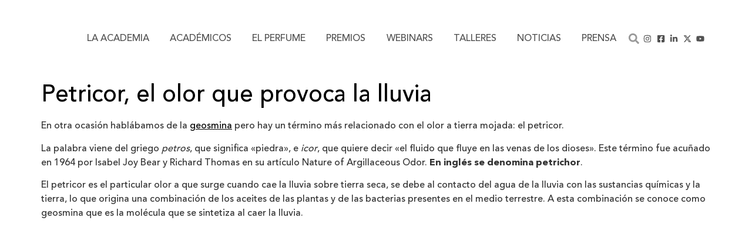

--- FILE ---
content_type: text/html; charset=UTF-8
request_url: https://www.academiadelperfume.com/petricor-olor-provoca-lluvia/
body_size: 35855
content:
<!doctype html>
<html lang="es">
<head><meta charset="UTF-8"><script>if(navigator.userAgent.match(/MSIE|Internet Explorer/i)||navigator.userAgent.match(/Trident\/7\..*?rv:11/i)){var href=document.location.href;if(!href.match(/[?&]nowprocket/)){if(href.indexOf("?")==-1){if(href.indexOf("#")==-1){document.location.href=href+"?nowprocket=1"}else{document.location.href=href.replace("#","?nowprocket=1#")}}else{if(href.indexOf("#")==-1){document.location.href=href+"&nowprocket=1"}else{document.location.href=href.replace("#","&nowprocket=1#")}}}}</script><script>(()=>{class RocketLazyLoadScripts{constructor(){this.v="2.0.4",this.userEvents=["keydown","keyup","mousedown","mouseup","mousemove","mouseover","mouseout","touchmove","touchstart","touchend","touchcancel","wheel","click","dblclick","input"],this.attributeEvents=["onblur","onclick","oncontextmenu","ondblclick","onfocus","onmousedown","onmouseenter","onmouseleave","onmousemove","onmouseout","onmouseover","onmouseup","onmousewheel","onscroll","onsubmit"]}async t(){this.i(),this.o(),/iP(ad|hone)/.test(navigator.userAgent)&&this.h(),this.u(),this.l(this),this.m(),this.k(this),this.p(this),this._(),await Promise.all([this.R(),this.L()]),this.lastBreath=Date.now(),this.S(this),this.P(),this.D(),this.O(),this.M(),await this.C(this.delayedScripts.normal),await this.C(this.delayedScripts.defer),await this.C(this.delayedScripts.async),await this.T(),await this.F(),await this.j(),await this.A(),window.dispatchEvent(new Event("rocket-allScriptsLoaded")),this.everythingLoaded=!0,this.lastTouchEnd&&await new Promise(t=>setTimeout(t,500-Date.now()+this.lastTouchEnd)),this.I(),this.H(),this.U(),this.W()}i(){this.CSPIssue=sessionStorage.getItem("rocketCSPIssue"),document.addEventListener("securitypolicyviolation",t=>{this.CSPIssue||"script-src-elem"!==t.violatedDirective||"data"!==t.blockedURI||(this.CSPIssue=!0,sessionStorage.setItem("rocketCSPIssue",!0))},{isRocket:!0})}o(){window.addEventListener("pageshow",t=>{this.persisted=t.persisted,this.realWindowLoadedFired=!0},{isRocket:!0}),window.addEventListener("pagehide",()=>{this.onFirstUserAction=null},{isRocket:!0})}h(){let t;function e(e){t=e}window.addEventListener("touchstart",e,{isRocket:!0}),window.addEventListener("touchend",function i(o){o.changedTouches[0]&&t.changedTouches[0]&&Math.abs(o.changedTouches[0].pageX-t.changedTouches[0].pageX)<10&&Math.abs(o.changedTouches[0].pageY-t.changedTouches[0].pageY)<10&&o.timeStamp-t.timeStamp<200&&(window.removeEventListener("touchstart",e,{isRocket:!0}),window.removeEventListener("touchend",i,{isRocket:!0}),"INPUT"===o.target.tagName&&"text"===o.target.type||(o.target.dispatchEvent(new TouchEvent("touchend",{target:o.target,bubbles:!0})),o.target.dispatchEvent(new MouseEvent("mouseover",{target:o.target,bubbles:!0})),o.target.dispatchEvent(new PointerEvent("click",{target:o.target,bubbles:!0,cancelable:!0,detail:1,clientX:o.changedTouches[0].clientX,clientY:o.changedTouches[0].clientY})),event.preventDefault()))},{isRocket:!0})}q(t){this.userActionTriggered||("mousemove"!==t.type||this.firstMousemoveIgnored?"keyup"===t.type||"mouseover"===t.type||"mouseout"===t.type||(this.userActionTriggered=!0,this.onFirstUserAction&&this.onFirstUserAction()):this.firstMousemoveIgnored=!0),"click"===t.type&&t.preventDefault(),t.stopPropagation(),t.stopImmediatePropagation(),"touchstart"===this.lastEvent&&"touchend"===t.type&&(this.lastTouchEnd=Date.now()),"click"===t.type&&(this.lastTouchEnd=0),this.lastEvent=t.type,t.composedPath&&t.composedPath()[0].getRootNode()instanceof ShadowRoot&&(t.rocketTarget=t.composedPath()[0]),this.savedUserEvents.push(t)}u(){this.savedUserEvents=[],this.userEventHandler=this.q.bind(this),this.userEvents.forEach(t=>window.addEventListener(t,this.userEventHandler,{passive:!1,isRocket:!0})),document.addEventListener("visibilitychange",this.userEventHandler,{isRocket:!0})}U(){this.userEvents.forEach(t=>window.removeEventListener(t,this.userEventHandler,{passive:!1,isRocket:!0})),document.removeEventListener("visibilitychange",this.userEventHandler,{isRocket:!0}),this.savedUserEvents.forEach(t=>{(t.rocketTarget||t.target).dispatchEvent(new window[t.constructor.name](t.type,t))})}m(){const t="return false",e=Array.from(this.attributeEvents,t=>"data-rocket-"+t),i="["+this.attributeEvents.join("],[")+"]",o="[data-rocket-"+this.attributeEvents.join("],[data-rocket-")+"]",s=(e,i,o)=>{o&&o!==t&&(e.setAttribute("data-rocket-"+i,o),e["rocket"+i]=new Function("event",o),e.setAttribute(i,t))};new MutationObserver(t=>{for(const n of t)"attributes"===n.type&&(n.attributeName.startsWith("data-rocket-")||this.everythingLoaded?n.attributeName.startsWith("data-rocket-")&&this.everythingLoaded&&this.N(n.target,n.attributeName.substring(12)):s(n.target,n.attributeName,n.target.getAttribute(n.attributeName))),"childList"===n.type&&n.addedNodes.forEach(t=>{if(t.nodeType===Node.ELEMENT_NODE)if(this.everythingLoaded)for(const i of[t,...t.querySelectorAll(o)])for(const t of i.getAttributeNames())e.includes(t)&&this.N(i,t.substring(12));else for(const e of[t,...t.querySelectorAll(i)])for(const t of e.getAttributeNames())this.attributeEvents.includes(t)&&s(e,t,e.getAttribute(t))})}).observe(document,{subtree:!0,childList:!0,attributeFilter:[...this.attributeEvents,...e]})}I(){this.attributeEvents.forEach(t=>{document.querySelectorAll("[data-rocket-"+t+"]").forEach(e=>{this.N(e,t)})})}N(t,e){const i=t.getAttribute("data-rocket-"+e);i&&(t.setAttribute(e,i),t.removeAttribute("data-rocket-"+e))}k(t){Object.defineProperty(HTMLElement.prototype,"onclick",{get(){return this.rocketonclick||null},set(e){this.rocketonclick=e,this.setAttribute(t.everythingLoaded?"onclick":"data-rocket-onclick","this.rocketonclick(event)")}})}S(t){function e(e,i){let o=e[i];e[i]=null,Object.defineProperty(e,i,{get:()=>o,set(s){t.everythingLoaded?o=s:e["rocket"+i]=o=s}})}e(document,"onreadystatechange"),e(window,"onload"),e(window,"onpageshow");try{Object.defineProperty(document,"readyState",{get:()=>t.rocketReadyState,set(e){t.rocketReadyState=e},configurable:!0}),document.readyState="loading"}catch(t){console.log("WPRocket DJE readyState conflict, bypassing")}}l(t){this.originalAddEventListener=EventTarget.prototype.addEventListener,this.originalRemoveEventListener=EventTarget.prototype.removeEventListener,this.savedEventListeners=[],EventTarget.prototype.addEventListener=function(e,i,o){o&&o.isRocket||!t.B(e,this)&&!t.userEvents.includes(e)||t.B(e,this)&&!t.userActionTriggered||e.startsWith("rocket-")||t.everythingLoaded?t.originalAddEventListener.call(this,e,i,o):(t.savedEventListeners.push({target:this,remove:!1,type:e,func:i,options:o}),"mouseenter"!==e&&"mouseleave"!==e||t.originalAddEventListener.call(this,e,t.savedUserEvents.push,o))},EventTarget.prototype.removeEventListener=function(e,i,o){o&&o.isRocket||!t.B(e,this)&&!t.userEvents.includes(e)||t.B(e,this)&&!t.userActionTriggered||e.startsWith("rocket-")||t.everythingLoaded?t.originalRemoveEventListener.call(this,e,i,o):t.savedEventListeners.push({target:this,remove:!0,type:e,func:i,options:o})}}J(t,e){this.savedEventListeners=this.savedEventListeners.filter(i=>{let o=i.type,s=i.target||window;return e!==o||t!==s||(this.B(o,s)&&(i.type="rocket-"+o),this.$(i),!1)})}H(){EventTarget.prototype.addEventListener=this.originalAddEventListener,EventTarget.prototype.removeEventListener=this.originalRemoveEventListener,this.savedEventListeners.forEach(t=>this.$(t))}$(t){t.remove?this.originalRemoveEventListener.call(t.target,t.type,t.func,t.options):this.originalAddEventListener.call(t.target,t.type,t.func,t.options)}p(t){let e;function i(e){return t.everythingLoaded?e:e.split(" ").map(t=>"load"===t||t.startsWith("load.")?"rocket-jquery-load":t).join(" ")}function o(o){function s(e){const s=o.fn[e];o.fn[e]=o.fn.init.prototype[e]=function(){return this[0]===window&&t.userActionTriggered&&("string"==typeof arguments[0]||arguments[0]instanceof String?arguments[0]=i(arguments[0]):"object"==typeof arguments[0]&&Object.keys(arguments[0]).forEach(t=>{const e=arguments[0][t];delete arguments[0][t],arguments[0][i(t)]=e})),s.apply(this,arguments),this}}if(o&&o.fn&&!t.allJQueries.includes(o)){const e={DOMContentLoaded:[],"rocket-DOMContentLoaded":[]};for(const t in e)document.addEventListener(t,()=>{e[t].forEach(t=>t())},{isRocket:!0});o.fn.ready=o.fn.init.prototype.ready=function(i){function s(){parseInt(o.fn.jquery)>2?setTimeout(()=>i.bind(document)(o)):i.bind(document)(o)}return"function"==typeof i&&(t.realDomReadyFired?!t.userActionTriggered||t.fauxDomReadyFired?s():e["rocket-DOMContentLoaded"].push(s):e.DOMContentLoaded.push(s)),o([])},s("on"),s("one"),s("off"),t.allJQueries.push(o)}e=o}t.allJQueries=[],o(window.jQuery),Object.defineProperty(window,"jQuery",{get:()=>e,set(t){o(t)}})}P(){const t=new Map;document.write=document.writeln=function(e){const i=document.currentScript,o=document.createRange(),s=i.parentElement;let n=t.get(i);void 0===n&&(n=i.nextSibling,t.set(i,n));const c=document.createDocumentFragment();o.setStart(c,0),c.appendChild(o.createContextualFragment(e)),s.insertBefore(c,n)}}async R(){return new Promise(t=>{this.userActionTriggered?t():this.onFirstUserAction=t})}async L(){return new Promise(t=>{document.addEventListener("DOMContentLoaded",()=>{this.realDomReadyFired=!0,t()},{isRocket:!0})})}async j(){return this.realWindowLoadedFired?Promise.resolve():new Promise(t=>{window.addEventListener("load",t,{isRocket:!0})})}M(){this.pendingScripts=[];this.scriptsMutationObserver=new MutationObserver(t=>{for(const e of t)e.addedNodes.forEach(t=>{"SCRIPT"!==t.tagName||t.noModule||t.isWPRocket||this.pendingScripts.push({script:t,promise:new Promise(e=>{const i=()=>{const i=this.pendingScripts.findIndex(e=>e.script===t);i>=0&&this.pendingScripts.splice(i,1),e()};t.addEventListener("load",i,{isRocket:!0}),t.addEventListener("error",i,{isRocket:!0}),setTimeout(i,1e3)})})})}),this.scriptsMutationObserver.observe(document,{childList:!0,subtree:!0})}async F(){await this.X(),this.pendingScripts.length?(await this.pendingScripts[0].promise,await this.F()):this.scriptsMutationObserver.disconnect()}D(){this.delayedScripts={normal:[],async:[],defer:[]},document.querySelectorAll("script[type$=rocketlazyloadscript]").forEach(t=>{t.hasAttribute("data-rocket-src")?t.hasAttribute("async")&&!1!==t.async?this.delayedScripts.async.push(t):t.hasAttribute("defer")&&!1!==t.defer||"module"===t.getAttribute("data-rocket-type")?this.delayedScripts.defer.push(t):this.delayedScripts.normal.push(t):this.delayedScripts.normal.push(t)})}async _(){await this.L();let t=[];document.querySelectorAll("script[type$=rocketlazyloadscript][data-rocket-src]").forEach(e=>{let i=e.getAttribute("data-rocket-src");if(i&&!i.startsWith("data:")){i.startsWith("//")&&(i=location.protocol+i);try{const o=new URL(i).origin;o!==location.origin&&t.push({src:o,crossOrigin:e.crossOrigin||"module"===e.getAttribute("data-rocket-type")})}catch(t){}}}),t=[...new Map(t.map(t=>[JSON.stringify(t),t])).values()],this.Y(t,"preconnect")}async G(t){if(await this.K(),!0!==t.noModule||!("noModule"in HTMLScriptElement.prototype))return new Promise(e=>{let i;function o(){(i||t).setAttribute("data-rocket-status","executed"),e()}try{if(navigator.userAgent.includes("Firefox/")||""===navigator.vendor||this.CSPIssue)i=document.createElement("script"),[...t.attributes].forEach(t=>{let e=t.nodeName;"type"!==e&&("data-rocket-type"===e&&(e="type"),"data-rocket-src"===e&&(e="src"),i.setAttribute(e,t.nodeValue))}),t.text&&(i.text=t.text),t.nonce&&(i.nonce=t.nonce),i.hasAttribute("src")?(i.addEventListener("load",o,{isRocket:!0}),i.addEventListener("error",()=>{i.setAttribute("data-rocket-status","failed-network"),e()},{isRocket:!0}),setTimeout(()=>{i.isConnected||e()},1)):(i.text=t.text,o()),i.isWPRocket=!0,t.parentNode.replaceChild(i,t);else{const i=t.getAttribute("data-rocket-type"),s=t.getAttribute("data-rocket-src");i?(t.type=i,t.removeAttribute("data-rocket-type")):t.removeAttribute("type"),t.addEventListener("load",o,{isRocket:!0}),t.addEventListener("error",i=>{this.CSPIssue&&i.target.src.startsWith("data:")?(console.log("WPRocket: CSP fallback activated"),t.removeAttribute("src"),this.G(t).then(e)):(t.setAttribute("data-rocket-status","failed-network"),e())},{isRocket:!0}),s?(t.fetchPriority="high",t.removeAttribute("data-rocket-src"),t.src=s):t.src="data:text/javascript;base64,"+window.btoa(unescape(encodeURIComponent(t.text)))}}catch(i){t.setAttribute("data-rocket-status","failed-transform"),e()}});t.setAttribute("data-rocket-status","skipped")}async C(t){const e=t.shift();return e?(e.isConnected&&await this.G(e),this.C(t)):Promise.resolve()}O(){this.Y([...this.delayedScripts.normal,...this.delayedScripts.defer,...this.delayedScripts.async],"preload")}Y(t,e){this.trash=this.trash||[];let i=!0;var o=document.createDocumentFragment();t.forEach(t=>{const s=t.getAttribute&&t.getAttribute("data-rocket-src")||t.src;if(s&&!s.startsWith("data:")){const n=document.createElement("link");n.href=s,n.rel=e,"preconnect"!==e&&(n.as="script",n.fetchPriority=i?"high":"low"),t.getAttribute&&"module"===t.getAttribute("data-rocket-type")&&(n.crossOrigin=!0),t.crossOrigin&&(n.crossOrigin=t.crossOrigin),t.integrity&&(n.integrity=t.integrity),t.nonce&&(n.nonce=t.nonce),o.appendChild(n),this.trash.push(n),i=!1}}),document.head.appendChild(o)}W(){this.trash.forEach(t=>t.remove())}async T(){try{document.readyState="interactive"}catch(t){}this.fauxDomReadyFired=!0;try{await this.K(),this.J(document,"readystatechange"),document.dispatchEvent(new Event("rocket-readystatechange")),await this.K(),document.rocketonreadystatechange&&document.rocketonreadystatechange(),await this.K(),this.J(document,"DOMContentLoaded"),document.dispatchEvent(new Event("rocket-DOMContentLoaded")),await this.K(),this.J(window,"DOMContentLoaded"),window.dispatchEvent(new Event("rocket-DOMContentLoaded"))}catch(t){console.error(t)}}async A(){try{document.readyState="complete"}catch(t){}try{await this.K(),this.J(document,"readystatechange"),document.dispatchEvent(new Event("rocket-readystatechange")),await this.K(),document.rocketonreadystatechange&&document.rocketonreadystatechange(),await this.K(),this.J(window,"load"),window.dispatchEvent(new Event("rocket-load")),await this.K(),window.rocketonload&&window.rocketonload(),await this.K(),this.allJQueries.forEach(t=>t(window).trigger("rocket-jquery-load")),await this.K(),this.J(window,"pageshow");const t=new Event("rocket-pageshow");t.persisted=this.persisted,window.dispatchEvent(t),await this.K(),window.rocketonpageshow&&window.rocketonpageshow({persisted:this.persisted})}catch(t){console.error(t)}}async K(){Date.now()-this.lastBreath>45&&(await this.X(),this.lastBreath=Date.now())}async X(){return document.hidden?new Promise(t=>setTimeout(t)):new Promise(t=>requestAnimationFrame(t))}B(t,e){return e===document&&"readystatechange"===t||(e===document&&"DOMContentLoaded"===t||(e===window&&"DOMContentLoaded"===t||(e===window&&"load"===t||e===window&&"pageshow"===t)))}static run(){(new RocketLazyLoadScripts).t()}}RocketLazyLoadScripts.run()})();</script>
	
	<meta name="viewport" content="width=device-width, initial-scale=1">
	<link rel="profile" href="https://gmpg.org/xfn/11">
	<meta name='robots' content='index, follow, max-image-preview:large, max-snippet:-1, max-video-preview:-1' />
<link rel='dns-prefetch' href='//www.youtube-nocookie.com'>

	<!-- This site is optimized with the Yoast SEO plugin v26.8 - https://yoast.com/product/yoast-seo-wordpress/ -->
	<title>Petricor, el olor que provoca la lluvia &#187; Fundación Academia del Perfume</title>
<link data-rocket-prefetch href="" rel="dns-prefetch">
<link crossorigin data-rocket-preload as="font" href="https://www.academiadelperfume.com/wp-content/uploads/useanyfont/200127112305Avenir.woff2" rel="preload">
<style id="wpr-usedcss">img:is([sizes=auto i],[sizes^="auto," i]){contain-intrinsic-size:3000px 1500px}:where(.wp-block-button__link){border-radius:9999px;box-shadow:none;padding:calc(.667em + 2px) calc(1.333em + 2px);text-decoration:none}:root :where(.wp-block-button .wp-block-button__link.is-style-outline),:root :where(.wp-block-button.is-style-outline>.wp-block-button__link){border:2px solid;padding:.667em 1.333em}:root :where(.wp-block-button .wp-block-button__link.is-style-outline:not(.has-text-color)),:root :where(.wp-block-button.is-style-outline>.wp-block-button__link:not(.has-text-color)){color:currentColor}:root :where(.wp-block-button .wp-block-button__link.is-style-outline:not(.has-background)),:root :where(.wp-block-button.is-style-outline>.wp-block-button__link:not(.has-background)){background-color:initial;background-image:none}:where(.wp-block-calendar table:not(.has-background) th){background:#ddd}:where(.wp-block-columns){margin-bottom:1.75em}:where(.wp-block-columns.has-background){padding:1.25em 2.375em}:where(.wp-block-post-comments input[type=submit]){border:none}:where(.wp-block-cover-image:not(.has-text-color)),:where(.wp-block-cover:not(.has-text-color)){color:#fff}:where(.wp-block-cover-image.is-light:not(.has-text-color)),:where(.wp-block-cover.is-light:not(.has-text-color)){color:#000}:root :where(.wp-block-cover h1:not(.has-text-color)),:root :where(.wp-block-cover h2:not(.has-text-color)),:root :where(.wp-block-cover h3:not(.has-text-color)),:root :where(.wp-block-cover h4:not(.has-text-color)),:root :where(.wp-block-cover h5:not(.has-text-color)),:root :where(.wp-block-cover h6:not(.has-text-color)),:root :where(.wp-block-cover p:not(.has-text-color)){color:inherit}:where(.wp-block-file){margin-bottom:1.5em}:where(.wp-block-file__button){border-radius:2em;display:inline-block;padding:.5em 1em}:where(.wp-block-file__button):is(a):active,:where(.wp-block-file__button):is(a):focus,:where(.wp-block-file__button):is(a):hover,:where(.wp-block-file__button):is(a):visited{box-shadow:none;color:#fff;opacity:.85;text-decoration:none}:where(.wp-block-group.wp-block-group-is-layout-constrained){position:relative}:root :where(.wp-block-image.is-style-rounded img,.wp-block-image .is-style-rounded img){border-radius:9999px}:where(.wp-block-latest-comments:not([style*=line-height] .wp-block-latest-comments__comment)){line-height:1.1}:where(.wp-block-latest-comments:not([style*=line-height] .wp-block-latest-comments__comment-excerpt p)){line-height:1.8}:root :where(.wp-block-latest-posts.is-grid){padding:0}:root :where(.wp-block-latest-posts.wp-block-latest-posts__list){padding-left:0}ul{box-sizing:border-box}:root :where(.wp-block-list.has-background){padding:1.25em 2.375em}:where(.wp-block-navigation.has-background .wp-block-navigation-item a:not(.wp-element-button)),:where(.wp-block-navigation.has-background .wp-block-navigation-submenu a:not(.wp-element-button)){padding:.5em 1em}:where(.wp-block-navigation .wp-block-navigation__submenu-container .wp-block-navigation-item a:not(.wp-element-button)),:where(.wp-block-navigation .wp-block-navigation__submenu-container .wp-block-navigation-submenu a:not(.wp-element-button)),:where(.wp-block-navigation .wp-block-navigation__submenu-container .wp-block-navigation-submenu button.wp-block-navigation-item__content),:where(.wp-block-navigation .wp-block-navigation__submenu-container .wp-block-pages-list__item button.wp-block-navigation-item__content){padding:.5em 1em}:root :where(p.has-background){padding:1.25em 2.375em}:where(p.has-text-color:not(.has-link-color)) a{color:inherit}:where(.wp-block-post-comments-form) input:not([type=submit]),:where(.wp-block-post-comments-form) textarea{border:1px solid #949494;font-family:inherit;font-size:1em}:where(.wp-block-post-comments-form) input:where(:not([type=submit]):not([type=checkbox])),:where(.wp-block-post-comments-form) textarea{padding:calc(.667em + 2px)}:where(.wp-block-post-excerpt){box-sizing:border-box;margin-bottom:var(--wp--style--block-gap);margin-top:var(--wp--style--block-gap)}:where(.wp-block-preformatted.has-background){padding:1.25em 2.375em}:where(.wp-block-search__button){border:1px solid #ccc;padding:6px 10px}:where(.wp-block-search__input){font-family:inherit;font-size:inherit;font-style:inherit;font-weight:inherit;letter-spacing:inherit;line-height:inherit;text-transform:inherit}:where(.wp-block-search__button-inside .wp-block-search__inside-wrapper){border:1px solid #949494;box-sizing:border-box;padding:4px}:where(.wp-block-search__button-inside .wp-block-search__inside-wrapper) .wp-block-search__input{border:none;border-radius:0;padding:0 4px}:where(.wp-block-search__button-inside .wp-block-search__inside-wrapper) .wp-block-search__input:focus{outline:0}:where(.wp-block-search__button-inside .wp-block-search__inside-wrapper) :where(.wp-block-search__button){padding:4px 8px}:root :where(.wp-block-separator.is-style-dots){height:auto;line-height:1;text-align:center}:root :where(.wp-block-separator.is-style-dots):before{color:currentColor;content:"···";font-family:serif;font-size:1.5em;letter-spacing:2em;padding-left:2em}:root :where(.wp-block-site-logo.is-style-rounded){border-radius:9999px}:where(.wp-block-social-links:not(.is-style-logos-only)) .wp-social-link{background-color:#f0f0f0;color:#444}:where(.wp-block-social-links:not(.is-style-logos-only)) .wp-social-link-amazon{background-color:#f90;color:#fff}:where(.wp-block-social-links:not(.is-style-logos-only)) .wp-social-link-bandcamp{background-color:#1ea0c3;color:#fff}:where(.wp-block-social-links:not(.is-style-logos-only)) .wp-social-link-behance{background-color:#0757fe;color:#fff}:where(.wp-block-social-links:not(.is-style-logos-only)) .wp-social-link-bluesky{background-color:#0a7aff;color:#fff}:where(.wp-block-social-links:not(.is-style-logos-only)) .wp-social-link-codepen{background-color:#1e1f26;color:#fff}:where(.wp-block-social-links:not(.is-style-logos-only)) .wp-social-link-deviantart{background-color:#02e49b;color:#fff}:where(.wp-block-social-links:not(.is-style-logos-only)) .wp-social-link-discord{background-color:#5865f2;color:#fff}:where(.wp-block-social-links:not(.is-style-logos-only)) .wp-social-link-dribbble{background-color:#e94c89;color:#fff}:where(.wp-block-social-links:not(.is-style-logos-only)) .wp-social-link-dropbox{background-color:#4280ff;color:#fff}:where(.wp-block-social-links:not(.is-style-logos-only)) .wp-social-link-etsy{background-color:#f45800;color:#fff}:where(.wp-block-social-links:not(.is-style-logos-only)) .wp-social-link-facebook{background-color:#0866ff;color:#fff}:where(.wp-block-social-links:not(.is-style-logos-only)) .wp-social-link-fivehundredpx{background-color:#000;color:#fff}:where(.wp-block-social-links:not(.is-style-logos-only)) .wp-social-link-flickr{background-color:#0461dd;color:#fff}:where(.wp-block-social-links:not(.is-style-logos-only)) .wp-social-link-foursquare{background-color:#e65678;color:#fff}:where(.wp-block-social-links:not(.is-style-logos-only)) .wp-social-link-github{background-color:#24292d;color:#fff}:where(.wp-block-social-links:not(.is-style-logos-only)) .wp-social-link-goodreads{background-color:#eceadd;color:#382110}:where(.wp-block-social-links:not(.is-style-logos-only)) .wp-social-link-google{background-color:#ea4434;color:#fff}:where(.wp-block-social-links:not(.is-style-logos-only)) .wp-social-link-gravatar{background-color:#1d4fc4;color:#fff}:where(.wp-block-social-links:not(.is-style-logos-only)) .wp-social-link-instagram{background-color:#f00075;color:#fff}:where(.wp-block-social-links:not(.is-style-logos-only)) .wp-social-link-lastfm{background-color:#e21b24;color:#fff}:where(.wp-block-social-links:not(.is-style-logos-only)) .wp-social-link-linkedin{background-color:#0d66c2;color:#fff}:where(.wp-block-social-links:not(.is-style-logos-only)) .wp-social-link-mastodon{background-color:#3288d4;color:#fff}:where(.wp-block-social-links:not(.is-style-logos-only)) .wp-social-link-medium{background-color:#000;color:#fff}:where(.wp-block-social-links:not(.is-style-logos-only)) .wp-social-link-meetup{background-color:#f6405f;color:#fff}:where(.wp-block-social-links:not(.is-style-logos-only)) .wp-social-link-patreon{background-color:#000;color:#fff}:where(.wp-block-social-links:not(.is-style-logos-only)) .wp-social-link-pinterest{background-color:#e60122;color:#fff}:where(.wp-block-social-links:not(.is-style-logos-only)) .wp-social-link-pocket{background-color:#ef4155;color:#fff}:where(.wp-block-social-links:not(.is-style-logos-only)) .wp-social-link-reddit{background-color:#ff4500;color:#fff}:where(.wp-block-social-links:not(.is-style-logos-only)) .wp-social-link-skype{background-color:#0478d7;color:#fff}:where(.wp-block-social-links:not(.is-style-logos-only)) .wp-social-link-snapchat{background-color:#fefc00;color:#fff;stroke:#000}:where(.wp-block-social-links:not(.is-style-logos-only)) .wp-social-link-soundcloud{background-color:#ff5600;color:#fff}:where(.wp-block-social-links:not(.is-style-logos-only)) .wp-social-link-spotify{background-color:#1bd760;color:#fff}:where(.wp-block-social-links:not(.is-style-logos-only)) .wp-social-link-telegram{background-color:#2aabee;color:#fff}:where(.wp-block-social-links:not(.is-style-logos-only)) .wp-social-link-threads{background-color:#000;color:#fff}:where(.wp-block-social-links:not(.is-style-logos-only)) .wp-social-link-tiktok{background-color:#000;color:#fff}:where(.wp-block-social-links:not(.is-style-logos-only)) .wp-social-link-tumblr{background-color:#011835;color:#fff}:where(.wp-block-social-links:not(.is-style-logos-only)) .wp-social-link-twitch{background-color:#6440a4;color:#fff}:where(.wp-block-social-links:not(.is-style-logos-only)) .wp-social-link-twitter{background-color:#1da1f2;color:#fff}:where(.wp-block-social-links:not(.is-style-logos-only)) .wp-social-link-vimeo{background-color:#1eb7ea;color:#fff}:where(.wp-block-social-links:not(.is-style-logos-only)) .wp-social-link-vk{background-color:#4680c2;color:#fff}:where(.wp-block-social-links:not(.is-style-logos-only)) .wp-social-link-wordpress{background-color:#3499cd;color:#fff}:where(.wp-block-social-links:not(.is-style-logos-only)) .wp-social-link-whatsapp{background-color:#25d366;color:#fff}:where(.wp-block-social-links:not(.is-style-logos-only)) .wp-social-link-x{background-color:#000;color:#fff}:where(.wp-block-social-links:not(.is-style-logos-only)) .wp-social-link-yelp{background-color:#d32422;color:#fff}:where(.wp-block-social-links:not(.is-style-logos-only)) .wp-social-link-youtube{background-color:red;color:#fff}:where(.wp-block-social-links.is-style-logos-only) .wp-social-link{background:0 0}:where(.wp-block-social-links.is-style-logos-only) .wp-social-link svg{height:1.25em;width:1.25em}:where(.wp-block-social-links.is-style-logos-only) .wp-social-link-amazon{color:#f90}:where(.wp-block-social-links.is-style-logos-only) .wp-social-link-bandcamp{color:#1ea0c3}:where(.wp-block-social-links.is-style-logos-only) .wp-social-link-behance{color:#0757fe}:where(.wp-block-social-links.is-style-logos-only) .wp-social-link-bluesky{color:#0a7aff}:where(.wp-block-social-links.is-style-logos-only) .wp-social-link-codepen{color:#1e1f26}:where(.wp-block-social-links.is-style-logos-only) .wp-social-link-deviantart{color:#02e49b}:where(.wp-block-social-links.is-style-logos-only) .wp-social-link-discord{color:#5865f2}:where(.wp-block-social-links.is-style-logos-only) .wp-social-link-dribbble{color:#e94c89}:where(.wp-block-social-links.is-style-logos-only) .wp-social-link-dropbox{color:#4280ff}:where(.wp-block-social-links.is-style-logos-only) .wp-social-link-etsy{color:#f45800}:where(.wp-block-social-links.is-style-logos-only) .wp-social-link-facebook{color:#0866ff}:where(.wp-block-social-links.is-style-logos-only) .wp-social-link-fivehundredpx{color:#000}:where(.wp-block-social-links.is-style-logos-only) .wp-social-link-flickr{color:#0461dd}:where(.wp-block-social-links.is-style-logos-only) .wp-social-link-foursquare{color:#e65678}:where(.wp-block-social-links.is-style-logos-only) .wp-social-link-github{color:#24292d}:where(.wp-block-social-links.is-style-logos-only) .wp-social-link-goodreads{color:#382110}:where(.wp-block-social-links.is-style-logos-only) .wp-social-link-google{color:#ea4434}:where(.wp-block-social-links.is-style-logos-only) .wp-social-link-gravatar{color:#1d4fc4}:where(.wp-block-social-links.is-style-logos-only) .wp-social-link-instagram{color:#f00075}:where(.wp-block-social-links.is-style-logos-only) .wp-social-link-lastfm{color:#e21b24}:where(.wp-block-social-links.is-style-logos-only) .wp-social-link-linkedin{color:#0d66c2}:where(.wp-block-social-links.is-style-logos-only) .wp-social-link-mastodon{color:#3288d4}:where(.wp-block-social-links.is-style-logos-only) .wp-social-link-medium{color:#000}:where(.wp-block-social-links.is-style-logos-only) .wp-social-link-meetup{color:#f6405f}:where(.wp-block-social-links.is-style-logos-only) .wp-social-link-patreon{color:#000}:where(.wp-block-social-links.is-style-logos-only) .wp-social-link-pinterest{color:#e60122}:where(.wp-block-social-links.is-style-logos-only) .wp-social-link-pocket{color:#ef4155}:where(.wp-block-social-links.is-style-logos-only) .wp-social-link-reddit{color:#ff4500}:where(.wp-block-social-links.is-style-logos-only) .wp-social-link-skype{color:#0478d7}:where(.wp-block-social-links.is-style-logos-only) .wp-social-link-snapchat{color:#fff;stroke:#000}:where(.wp-block-social-links.is-style-logos-only) .wp-social-link-soundcloud{color:#ff5600}:where(.wp-block-social-links.is-style-logos-only) .wp-social-link-spotify{color:#1bd760}:where(.wp-block-social-links.is-style-logos-only) .wp-social-link-telegram{color:#2aabee}:where(.wp-block-social-links.is-style-logos-only) .wp-social-link-threads{color:#000}:where(.wp-block-social-links.is-style-logos-only) .wp-social-link-tiktok{color:#000}:where(.wp-block-social-links.is-style-logos-only) .wp-social-link-tumblr{color:#011835}:where(.wp-block-social-links.is-style-logos-only) .wp-social-link-twitch{color:#6440a4}:where(.wp-block-social-links.is-style-logos-only) .wp-social-link-twitter{color:#1da1f2}:where(.wp-block-social-links.is-style-logos-only) .wp-social-link-vimeo{color:#1eb7ea}:where(.wp-block-social-links.is-style-logos-only) .wp-social-link-vk{color:#4680c2}:where(.wp-block-social-links.is-style-logos-only) .wp-social-link-whatsapp{color:#25d366}:where(.wp-block-social-links.is-style-logos-only) .wp-social-link-wordpress{color:#3499cd}:where(.wp-block-social-links.is-style-logos-only) .wp-social-link-x{color:#000}:where(.wp-block-social-links.is-style-logos-only) .wp-social-link-yelp{color:#d32422}:where(.wp-block-social-links.is-style-logos-only) .wp-social-link-youtube{color:red}:root :where(.wp-block-social-links .wp-social-link a){padding:.25em}:root :where(.wp-block-social-links.is-style-logos-only .wp-social-link a){padding:0}:root :where(.wp-block-social-links.is-style-pill-shape .wp-social-link a){padding-left:.6666666667em;padding-right:.6666666667em}:root :where(.wp-block-tag-cloud.is-style-outline){display:flex;flex-wrap:wrap;gap:1ch}:root :where(.wp-block-tag-cloud.is-style-outline a){border:1px solid;font-size:unset!important;margin-right:0;padding:1ch 2ch;text-decoration:none!important}:root :where(.wp-block-table-of-contents){box-sizing:border-box}:where(.wp-block-term-description){box-sizing:border-box;margin-bottom:var(--wp--style--block-gap);margin-top:var(--wp--style--block-gap)}:where(pre.wp-block-verse){font-family:inherit}:root{--wp--preset--font-size--normal:16px;--wp--preset--font-size--huge:42px}.aligncenter{clear:both}.screen-reader-text{border:0;clip-path:inset(50%);height:1px;margin:-1px;overflow:hidden;padding:0;position:absolute;width:1px;word-wrap:normal!important}.screen-reader-text:focus{background-color:#ddd;clip-path:none;color:#444;display:block;font-size:1em;height:auto;left:5px;line-height:normal;padding:15px 23px 14px;text-decoration:none;top:5px;width:auto;z-index:100000}html :where(.has-border-color){border-style:solid}html :where([style*=border-top-color]){border-top-style:solid}html :where([style*=border-right-color]){border-right-style:solid}html :where([style*=border-bottom-color]){border-bottom-style:solid}html :where([style*=border-left-color]){border-left-style:solid}html :where([style*=border-width]){border-style:solid}html :where([style*=border-top-width]){border-top-style:solid}html :where([style*=border-right-width]){border-right-style:solid}html :where([style*=border-bottom-width]){border-bottom-style:solid}html :where([style*=border-left-width]){border-left-style:solid}html :where(img[class*=wp-image-]){height:auto;max-width:100%}:where(figure){margin:0 0 1em}html :where(.is-position-sticky){--wp-admin--admin-bar--position-offset:var(--wp-admin--admin-bar--height,0px)}@media screen and (max-width:600px){html :where(.is-position-sticky){--wp-admin--admin-bar--position-offset:0px}}:root{--wp--preset--aspect-ratio--square:1;--wp--preset--aspect-ratio--4-3:4/3;--wp--preset--aspect-ratio--3-4:3/4;--wp--preset--aspect-ratio--3-2:3/2;--wp--preset--aspect-ratio--2-3:2/3;--wp--preset--aspect-ratio--16-9:16/9;--wp--preset--aspect-ratio--9-16:9/16;--wp--preset--color--black:#000000;--wp--preset--color--cyan-bluish-gray:#abb8c3;--wp--preset--color--white:#ffffff;--wp--preset--color--pale-pink:#f78da7;--wp--preset--color--vivid-red:#cf2e2e;--wp--preset--color--luminous-vivid-orange:#ff6900;--wp--preset--color--luminous-vivid-amber:#fcb900;--wp--preset--color--light-green-cyan:#7bdcb5;--wp--preset--color--vivid-green-cyan:#00d084;--wp--preset--color--pale-cyan-blue:#8ed1fc;--wp--preset--color--vivid-cyan-blue:#0693e3;--wp--preset--color--vivid-purple:#9b51e0;--wp--preset--gradient--vivid-cyan-blue-to-vivid-purple:linear-gradient(135deg,rgba(6, 147, 227, 1) 0%,rgb(155, 81, 224) 100%);--wp--preset--gradient--light-green-cyan-to-vivid-green-cyan:linear-gradient(135deg,rgb(122, 220, 180) 0%,rgb(0, 208, 130) 100%);--wp--preset--gradient--luminous-vivid-amber-to-luminous-vivid-orange:linear-gradient(135deg,rgba(252, 185, 0, 1) 0%,rgba(255, 105, 0, 1) 100%);--wp--preset--gradient--luminous-vivid-orange-to-vivid-red:linear-gradient(135deg,rgba(255, 105, 0, 1) 0%,rgb(207, 46, 46) 100%);--wp--preset--gradient--very-light-gray-to-cyan-bluish-gray:linear-gradient(135deg,rgb(238, 238, 238) 0%,rgb(169, 184, 195) 100%);--wp--preset--gradient--cool-to-warm-spectrum:linear-gradient(135deg,rgb(74, 234, 220) 0%,rgb(151, 120, 209) 20%,rgb(207, 42, 186) 40%,rgb(238, 44, 130) 60%,rgb(251, 105, 98) 80%,rgb(254, 248, 76) 100%);--wp--preset--gradient--blush-light-purple:linear-gradient(135deg,rgb(255, 206, 236) 0%,rgb(152, 150, 240) 100%);--wp--preset--gradient--blush-bordeaux:linear-gradient(135deg,rgb(254, 205, 165) 0%,rgb(254, 45, 45) 50%,rgb(107, 0, 62) 100%);--wp--preset--gradient--luminous-dusk:linear-gradient(135deg,rgb(255, 203, 112) 0%,rgb(199, 81, 192) 50%,rgb(65, 88, 208) 100%);--wp--preset--gradient--pale-ocean:linear-gradient(135deg,rgb(255, 245, 203) 0%,rgb(182, 227, 212) 50%,rgb(51, 167, 181) 100%);--wp--preset--gradient--electric-grass:linear-gradient(135deg,rgb(202, 248, 128) 0%,rgb(113, 206, 126) 100%);--wp--preset--gradient--midnight:linear-gradient(135deg,rgb(2, 3, 129) 0%,rgb(40, 116, 252) 100%);--wp--preset--font-size--small:13px;--wp--preset--font-size--medium:20px;--wp--preset--font-size--large:36px;--wp--preset--font-size--x-large:42px;--wp--preset--font-family--avenir:avenir;--wp--preset--spacing--20:0.44rem;--wp--preset--spacing--30:0.67rem;--wp--preset--spacing--40:1rem;--wp--preset--spacing--50:1.5rem;--wp--preset--spacing--60:2.25rem;--wp--preset--spacing--70:3.38rem;--wp--preset--spacing--80:5.06rem;--wp--preset--shadow--natural:6px 6px 9px rgba(0, 0, 0, .2);--wp--preset--shadow--deep:12px 12px 50px rgba(0, 0, 0, .4);--wp--preset--shadow--sharp:6px 6px 0px rgba(0, 0, 0, .2);--wp--preset--shadow--outlined:6px 6px 0px -3px rgba(255, 255, 255, 1),6px 6px rgba(0, 0, 0, 1);--wp--preset--shadow--crisp:6px 6px 0px rgba(0, 0, 0, 1)}:root{--wp--style--global--content-size:800px;--wp--style--global--wide-size:1200px}:where(body){margin:0}:where(.wp-site-blocks)>*{margin-block-start:24px;margin-block-end:0}:where(.wp-site-blocks)>:first-child{margin-block-start:0}:where(.wp-site-blocks)>:last-child{margin-block-end:0}:root{--wp--style--block-gap:24px}:root :where(.is-layout-flow)>:first-child{margin-block-start:0}:root :where(.is-layout-flow)>:last-child{margin-block-end:0}:root :where(.is-layout-flow)>*{margin-block-start:24px;margin-block-end:0}:root :where(.is-layout-constrained)>:first-child{margin-block-start:0}:root :where(.is-layout-constrained)>:last-child{margin-block-end:0}:root :where(.is-layout-constrained)>*{margin-block-start:24px;margin-block-end:0}:root :where(.is-layout-flex){gap:24px}:root :where(.is-layout-grid){gap:24px}body{padding-top:0;padding-right:0;padding-bottom:0;padding-left:0}a:where(:not(.wp-element-button)){text-decoration:underline}:root :where(.wp-element-button,.wp-block-button__link){background-color:#32373c;border-width:0;color:#fff;font-family:inherit;font-size:inherit;line-height:inherit;padding:calc(.667em + 2px) calc(1.333em + 2px);text-decoration:none}:root :where(.wp-block-pullquote){font-size:1.5em;line-height:1.6}@font-face{font-family:avenir;src:url('https://www.academiadelperfume.com/wp-content/uploads/useanyfont/200127112305Avenir.woff2') format('woff2'),url('https://www.academiadelperfume.com/wp-content/uploads/useanyfont/200127112305Avenir.woff') format('woff');font-display:swap}@font-face{font-family:avenir;src:url('https://www.academiadelperfume.com/wp-content/uploads/useanyfont/1158Avenir.woff2') format('woff2'),url('https://www.academiadelperfume.com/wp-content/uploads/useanyfont/1158Avenir.woff') format('woff');font-weight:700;font-style:normal;font-display:swap}.page-content a{text-decoration:underline}.aligncenter{clear:both;display:block;margin-inline:auto}.sticky{display:block;position:relative}.hide{display:none!important}.screen-reader-text{clip:rect(1px,1px,1px,1px);height:1px;overflow:hidden;position:absolute!important;width:1px;word-wrap:normal!important}.screen-reader-text:focus{background-color:#eee;clip:auto!important;clip-path:none;color:#333;display:block;font-size:1rem;height:auto;left:5px;line-height:normal;padding:12px 24px;text-decoration:none;top:5px;width:auto;z-index:100000}.post .entry-title a{text-decoration:none}.page-header .entry-title,.site-header:not(.dynamic-header),body:not([class*=elementor-page-]) .site-main{margin-inline-end:auto;margin-inline-start:auto;width:100%}@media(max-width:575px){.page-header .entry-title,.site-header:not(.dynamic-header),body:not([class*=elementor-page-]) .site-main{padding-inline-end:10px;padding-inline-start:10px}}@media(min-width:576px){.page-header .entry-title,.site-header:not(.dynamic-header),body:not([class*=elementor-page-]) .site-main{max-width:500px}}@media(min-width:768px){.page-header .entry-title,.site-header:not(.dynamic-header),body:not([class*=elementor-page-]) .site-main{max-width:600px}}@media(min-width:992px){.page-header .entry-title,.site-header:not(.dynamic-header),body:not([class*=elementor-page-]) .site-main{max-width:800px}}@media(min-width:1200px){.page-header .entry-title,.site-header:not(.dynamic-header),body:not([class*=elementor-page-]) .site-main{max-width:1140px}}.site-header+.elementor{min-height:calc(100vh - 320px)}html{scroll-behavior:smooth}.entry-title{color:#fc0}.elementor-widget-container>h1,.elementor-widget-container>h3{line-height:1em}.menu-item span.sub-arrow{display:none}@media (min-width:768px){.elementor-widget-container p:has(iframe){width:40%;margin:0 auto}}html{line-height:1.15;-webkit-text-size-adjust:100%}*,:after,:before{box-sizing:border-box}body{background-color:#fff;color:#333;font-family:-apple-system,BlinkMacSystemFont,'Segoe UI',Roboto,'Helvetica Neue',Arial,'Noto Sans',sans-serif,'Apple Color Emoji','Segoe UI Emoji','Segoe UI Symbol','Noto Color Emoji';font-size:1rem;font-weight:400;line-height:1.5;margin:0;-webkit-font-smoothing:antialiased;-moz-osx-font-smoothing:grayscale}h1,h3,h5{color:inherit;font-family:inherit;font-weight:500;line-height:1.2;margin-block-end:1rem;margin-block-start:.5rem}h1{font-size:2.5rem}h3{font-size:1.75rem}h5{font-size:1.25rem}p{margin-block-end:.9rem;margin-block-start:0}a{background-color:transparent;color:#c36;text-decoration:none}a:active,a:hover{color:#336}a:not([href]):not([tabindex]),a:not([href]):not([tabindex]):focus,a:not([href]):not([tabindex]):hover{color:inherit;text-decoration:none}a:not([href]):not([tabindex]):focus{outline:0}strong{font-weight:bolder}sub{font-size:75%;line-height:0;position:relative;vertical-align:baseline}sub{bottom:-.25em}img{border-style:none;height:auto;max-width:100%}[hidden],template{display:none}@media print{*,:after,:before{background:0 0!important;box-shadow:none!important;color:#000!important;text-shadow:none!important}a,a:visited{text-decoration:underline}a[href]:after{content:" (" attr(href) ")"}a[href^="#"]:after{content:""}img,tr{-moz-column-break-inside:avoid;break-inside:avoid}h3,p{orphans:3;widows:3}h3{-moz-column-break-after:avoid;break-after:avoid}}label{display:inline-block;line-height:1;vertical-align:middle}button,input,optgroup,select,textarea{font-family:inherit;font-size:1rem;line-height:1.5;margin:0}input[type=email],input[type=number],input[type=search],input[type=text],input[type=url],select,textarea{border:1px solid #666;border-radius:3px;padding:.5rem 1rem;transition:all .3s;width:100%}input[type=email]:focus,input[type=number]:focus,input[type=search]:focus,input[type=text]:focus,input[type=url]:focus,select:focus,textarea:focus{border-color:#333}button,input{overflow:visible}button,select{text-transform:none}[type=button],[type=submit],button{-webkit-appearance:button;width:auto}[type=button],[type=submit],button{background-color:transparent;border:1px solid #c36;border-radius:3px;color:#c36;display:inline-block;font-size:1rem;font-weight:400;padding:.5rem 1rem;text-align:center;transition:all .3s;-webkit-user-select:none;-moz-user-select:none;user-select:none;white-space:nowrap}[type=button]:focus:not(:focus-visible),[type=submit]:focus:not(:focus-visible),button:focus:not(:focus-visible){outline:0}[type=button]:focus,[type=button]:hover,[type=submit]:focus,[type=submit]:hover,button:focus,button:hover{background-color:#c36;color:#fff;text-decoration:none}[type=button]:not(:disabled),[type=submit]:not(:disabled),button:not(:disabled){cursor:pointer}fieldset{padding:.35em .75em .625em}legend{box-sizing:border-box;color:inherit;display:table;max-width:100%;padding:0;white-space:normal}progress{vertical-align:baseline}textarea{overflow:auto;resize:vertical}[type=checkbox],[type=radio]{box-sizing:border-box;padding:0}[type=number]::-webkit-inner-spin-button,[type=number]::-webkit-outer-spin-button{height:auto}[type=search]{-webkit-appearance:textfield;outline-offset:-2px}[type=search]::-webkit-search-decoration{-webkit-appearance:none}::-webkit-file-upload-button{-webkit-appearance:button;font:inherit}select{display:block}table{background-color:transparent;border-collapse:collapse;border-spacing:0;font-size:.9em;margin-block-end:15px;width:100%}table tbody+tbody{border-block-start:2px solid hsla(0,0%,50%,.502)}li,ul{background:0 0;border:0;font-size:100%;margin-block-end:0;margin-block-start:0;outline:0;vertical-align:baseline}.site-header{display:flex;flex-wrap:wrap;justify-content:space-between;padding-block-end:1rem;padding-block-start:1rem;position:relative}.site-navigation-toggle-holder{align-items:center;display:flex;padding:8px 15px}.site-navigation-toggle-holder .site-navigation-toggle{align-items:center;background-color:rgba(0,0,0,.05);border:0 solid;border-radius:3px;color:#494c4f;cursor:pointer;display:flex;justify-content:center;padding:.5rem}.site-navigation-dropdown{bottom:0;left:0;margin-block-start:10px;position:absolute;transform-origin:top;transition:max-height .3s,transform .3s;width:100%;z-index:10000}.site-navigation-toggle-holder:not(.elementor-active)+.site-navigation-dropdown{max-height:0;transform:scaleY(0)}.site-navigation-toggle-holder.elementor-active+.site-navigation-dropdown{max-height:100vh;transform:scaleY(1)}.site-navigation-dropdown ul{padding:0}.site-navigation-dropdown ul.menu{background:#fff;margin:0;padding:0;position:absolute;width:100%}.site-navigation-dropdown ul.menu li{display:block;position:relative;width:100%}.site-navigation-dropdown ul.menu li a{background:#fff;box-shadow:inset 0 -1px 0 rgba(0,0,0,.102);color:#55595c;display:block;padding:20px}.site-navigation-dropdown ul.menu>li li{max-height:0;transform:scaleY(0);transform-origin:top;transition:max-height .3s,transform .3s}.site-navigation-dropdown ul.menu li.elementor-active>ul>li{max-height:100vh;transform:scaleY(1)}:root{--direction-multiplier:1}body.rtl{--direction-multiplier:-1}.elementor-screen-only,.screen-reader-text,.screen-reader-text span{height:1px;margin:-1px;overflow:hidden;padding:0;position:absolute;top:-10000em;width:1px;clip:rect(0,0,0,0);border:0}.elementor *,.elementor :after,.elementor :before{box-sizing:border-box}.elementor a{box-shadow:none;text-decoration:none}.elementor img{border:none;border-radius:0;box-shadow:none;height:auto;max-width:100%}.elementor iframe,.elementor object{border:none;line-height:1;margin:0;max-width:100%;width:100%}.elementor-widget-wrap .elementor-element.elementor-widget__width-auto,.elementor-widget-wrap .elementor-element.elementor-widget__width-initial{max-width:100%}.elementor-element{--flex-direction:initial;--flex-wrap:initial;--justify-content:initial;--align-items:initial;--align-content:initial;--gap:initial;--flex-basis:initial;--flex-grow:initial;--flex-shrink:initial;--order:initial;--align-self:initial;align-self:var(--align-self);flex-basis:var(--flex-basis);flex-grow:var(--flex-grow);flex-shrink:var(--flex-shrink);order:var(--order)}.elementor-element:where(.e-con-full,.elementor-widget){align-content:var(--align-content);align-items:var(--align-items);flex-direction:var(--flex-direction);flex-wrap:var(--flex-wrap);gap:var(--row-gap) var(--column-gap);justify-content:var(--justify-content)}.elementor-invisible{visibility:hidden}.elementor-align-right{text-align:right}:root{--page-title-display:block}.elementor-widget-wrap{align-content:flex-start;flex-wrap:wrap;position:relative;width:100%}.elementor:not(.elementor-bc-flex-widget) .elementor-widget-wrap{display:flex}.elementor-widget-wrap>.elementor-element{width:100%}.elementor-widget-wrap.e-swiper-container{width:calc(100% - (var(--e-column-margin-left,0px) + var(--e-column-margin-right,0px)))}.elementor-widget{position:relative}.elementor-widget:not(:last-child){margin-bottom:var(--kit-widget-spacing,20px)}.elementor-widget:not(:last-child).elementor-widget__width-auto,.elementor-widget:not(:last-child).elementor-widget__width-initial{margin-bottom:0}@media (min-width:1025px){#elementor-device-mode:after{content:"desktop"}}@media (min-width:-1){#elementor-device-mode:after{content:"widescreen"}}@media (max-width:-1){#elementor-device-mode:after{content:"laptop";content:"tablet_extra"}}@media (max-width:1024px){.elementor-widget-wrap .elementor-element.elementor-widget-tablet__width-auto{max-width:100%}#elementor-device-mode:after{content:"tablet"}}@media (max-width:-1){#elementor-device-mode:after{content:"mobile_extra"}}@media (prefers-reduced-motion:no-preference){html{scroll-behavior:smooth}}.e-con{--border-radius:0;--border-top-width:0px;--border-right-width:0px;--border-bottom-width:0px;--border-left-width:0px;--border-style:initial;--border-color:initial;--container-widget-width:100%;--container-widget-height:initial;--container-widget-flex-grow:0;--container-widget-align-self:initial;--content-width:min(100%,var(--container-max-width,1140px));--width:100%;--min-height:initial;--height:auto;--text-align:initial;--margin-top:0px;--margin-right:0px;--margin-bottom:0px;--margin-left:0px;--padding-top:var(--container-default-padding-top,10px);--padding-right:var(--container-default-padding-right,10px);--padding-bottom:var(--container-default-padding-bottom,10px);--padding-left:var(--container-default-padding-left,10px);--position:relative;--z-index:revert;--overflow:visible;--gap:var(--widgets-spacing,20px);--row-gap:var(--widgets-spacing-row,20px);--column-gap:var(--widgets-spacing-column,20px);--overlay-mix-blend-mode:initial;--overlay-opacity:1;--overlay-transition:0.3s;--e-con-grid-template-columns:repeat(3,1fr);--e-con-grid-template-rows:repeat(2,1fr);border-radius:var(--border-radius);height:var(--height);min-height:var(--min-height);min-width:0;overflow:var(--overflow);position:var(--position);width:var(--width);z-index:var(--z-index);--flex-wrap-mobile:wrap;margin-block-end:var(--margin-block-end);margin-block-start:var(--margin-block-start);margin-inline-end:var(--margin-inline-end);margin-inline-start:var(--margin-inline-start);padding-inline-end:var(--padding-inline-end);padding-inline-start:var(--padding-inline-start)}.e-con:where(:not(.e-div-block-base)){transition:background var(--background-transition,.3s),border var(--border-transition,.3s),box-shadow var(--border-transition,.3s),transform var(--e-con-transform-transition-duration,.4s)}.e-con{--margin-block-start:var(--margin-top);--margin-block-end:var(--margin-bottom);--margin-inline-start:var(--margin-left);--margin-inline-end:var(--margin-right);--padding-inline-start:var(--padding-left);--padding-inline-end:var(--padding-right);--padding-block-start:var(--padding-top);--padding-block-end:var(--padding-bottom);--border-block-start-width:var(--border-top-width);--border-block-end-width:var(--border-bottom-width);--border-inline-start-width:var(--border-left-width);--border-inline-end-width:var(--border-right-width)}body.rtl .e-con{--padding-inline-start:var(--padding-right);--padding-inline-end:var(--padding-left);--margin-inline-start:var(--margin-right);--margin-inline-end:var(--margin-left);--border-inline-start-width:var(--border-right-width);--border-inline-end-width:var(--border-left-width)}.e-con.e-flex{--flex-direction:column;--flex-basis:auto;--flex-grow:0;--flex-shrink:1;flex:var(--flex-grow) var(--flex-shrink) var(--flex-basis)}.e-con-full,.e-con>.e-con-inner{padding-block-end:var(--padding-block-end);padding-block-start:var(--padding-block-start);text-align:var(--text-align)}.e-con-full.e-flex,.e-con.e-flex>.e-con-inner{flex-direction:var(--flex-direction)}.e-con,.e-con>.e-con-inner{display:var(--display)}.e-con-boxed.e-flex{align-content:normal;align-items:normal;flex-direction:column;flex-wrap:nowrap;justify-content:normal}.e-con-boxed{gap:initial;text-align:initial}.e-con.e-flex>.e-con-inner{align-content:var(--align-content);align-items:var(--align-items);align-self:auto;flex-basis:auto;flex-grow:1;flex-shrink:1;flex-wrap:var(--flex-wrap);justify-content:var(--justify-content)}.e-con>.e-con-inner{gap:var(--row-gap) var(--column-gap);height:100%;margin:0 auto;max-width:var(--content-width);padding-inline-end:0;padding-inline-start:0;width:100%}:is(.elementor-section-wrap,[data-elementor-id])>.e-con{--margin-left:auto;--margin-right:auto;max-width:min(100%,var(--width))}.e-con .elementor-widget.elementor-widget{margin-block-end:0}.e-con:before,.e-con>.elementor-motion-effects-container>.elementor-motion-effects-layer:before{border-block-end-width:var(--border-block-end-width);border-block-start-width:var(--border-block-start-width);border-color:var(--border-color);border-inline-end-width:var(--border-inline-end-width);border-inline-start-width:var(--border-inline-start-width);border-radius:var(--border-radius);border-style:var(--border-style);content:var(--background-overlay);display:block;height:max(100% + var(--border-top-width) + var(--border-bottom-width),100%);left:calc(0px - var(--border-left-width));mix-blend-mode:var(--overlay-mix-blend-mode);opacity:var(--overlay-opacity);position:absolute;top:calc(0px - var(--border-top-width));transition:var(--overlay-transition,.3s);width:max(100% + var(--border-left-width) + var(--border-right-width),100%)}.e-con:before{transition:background var(--overlay-transition,.3s),border-radius var(--border-transition,.3s),opacity var(--overlay-transition,.3s)}.e-con .elementor-widget{min-width:0}.e-con .elementor-widget.e-widget-swiper{width:100%}.e-con>.e-con-inner>.elementor-widget>.elementor-widget-container,.e-con>.elementor-widget>.elementor-widget-container{height:100%}.e-con.e-con>.e-con-inner>.elementor-widget,.elementor.elementor .e-con>.elementor-widget{max-width:100%}.e-con .elementor-widget:not(:last-child){--kit-widget-spacing:0px}.elementor-element:where(:not(.e-con)):where(:not(.e-div-block-base)) .elementor-widget-container,.elementor-element:where(:not(.e-con)):where(:not(.e-div-block-base)):not(:has(.elementor-widget-container)){transition:background .3s,border .3s,border-radius .3s,box-shadow .3s,transform var(--e-transform-transition-duration,.4s)}.animated{animation-duration:1.25s}.animated.reverse{animation-direction:reverse;animation-fill-mode:forwards}@media (prefers-reduced-motion:reduce){.animated{animation:none!important}html *{transition-delay:0s!important;transition-duration:0s!important}}@media (max-width:767px){.elementor-widget-wrap .elementor-element.elementor-widget-mobile__width-initial{max-width:100%}#elementor-device-mode:after{content:"mobile"}.e-con.e-flex{--width:100%;--flex-wrap:var(--flex-wrap-mobile)}.elementor .elementor-hidden-mobile{display:none}}@media (min-width:768px) and (max-width:1024px){.elementor .elementor-hidden-tablet{display:none}}@media (min-width:1025px) and (max-width:99999px){.elementor .elementor-hidden-desktop{display:none}}.elementor-kit-21211{--e-global-color-primary:#FFCC00;--e-global-color-secondary:#515151;--e-global-color-text:#515151;--e-global-color-accent:#FFCC00;--e-global-color-7b2c716:#FFFFFF;--e-global-color-453e845:#000000;--e-global-color-24acba3:#515151;--e-global-color-92a855e:#FFCC00;--e-global-color-d17588c:#CCCCCC;--e-global-color-9fc01b0:#F2F2F2;--e-global-typography-primary-font-family:"avenir";--e-global-typography-primary-font-size:16px;--e-global-typography-primary-font-weight:400;--e-global-typography-secondary-font-family:"avenir";--e-global-typography-secondary-font-weight:400;--e-global-typography-text-font-family:"avenir";--e-global-typography-text-font-size:16px;--e-global-typography-text-font-weight:400;--e-global-typography-text-line-height:24px;--e-global-typography-accent-font-family:"avenir";--e-global-typography-accent-font-weight:500;--e-global-typography-7b7d5fa-font-family:"avenir";--e-global-typography-7b7d5fa-font-size:36px;--e-global-typography-7b7d5fa-font-weight:700;--e-global-typography-e5dedb4-font-family:"avenir";--e-global-typography-e5dedb4-font-size:20px;--e-global-typography-e5dedb4-font-weight:bold;font-family:avenir,nunito;font-weight:400}.elementor-kit-21211 a{color:var(--e-global-color-453e845)}.elementor-kit-21211 a:hover{color:var(--e-global-color-primary)}.elementor-kit-21211 h1{color:var(--e-global-color-primary);font-weight:400}.elementor-kit-21211 h3{color:var(--e-global-color-primary);font-weight:400}.elementor-kit-21211 h5{color:var(--e-global-color-primary);font-weight:400}.elementor-widget:not(:last-child){margin-block-end:20px}.elementor-element{--widgets-spacing:20px 20px;--widgets-spacing-row:20px;--widgets-spacing-column:20px}h1.entry-title{display:var(--page-title-display)}.site-header{padding-inline-end:0px;padding-inline-start:0px}.elementor-widget-image{text-align:center}.elementor-widget-image a{display:inline-block}.elementor-widget-image img{display:inline-block;vertical-align:middle}.elementor-item:after,.elementor-item:before{display:block;position:absolute;transition:.3s;transition-timing-function:cubic-bezier(.58,.3,.005,1)}.elementor-item:not(:hover):not(:focus):not(.elementor-item-active):not(.highlighted):after,.elementor-item:not(:hover):not(:focus):not(.elementor-item-active):not(.highlighted):before{opacity:0}.elementor-item.highlighted:after,.elementor-item.highlighted:before,.elementor-item:focus:after,.elementor-item:focus:before,.elementor-item:hover:after,.elementor-item:hover:before{transform:scale(1)}.elementor-nav-menu--main .elementor-nav-menu a{transition:.4s}.elementor-nav-menu--main .elementor-nav-menu a,.elementor-nav-menu--main .elementor-nav-menu a.highlighted,.elementor-nav-menu--main .elementor-nav-menu a:focus,.elementor-nav-menu--main .elementor-nav-menu a:hover{padding:13px 20px}.elementor-nav-menu--main .elementor-nav-menu a.current{background:#1f2124;color:#fff}.elementor-nav-menu--main .elementor-nav-menu a.disabled{background:#3f444b;color:#88909b}.elementor-nav-menu--main .elementor-nav-menu ul{border-style:solid;border-width:0;padding:0;position:absolute;width:12em}.elementor-nav-menu--main .elementor-nav-menu span.scroll-down,.elementor-nav-menu--main .elementor-nav-menu span.scroll-up{background:#fff;display:none;height:20px;overflow:hidden;position:absolute;visibility:hidden}.elementor-nav-menu--main .elementor-nav-menu span.scroll-down-arrow,.elementor-nav-menu--main .elementor-nav-menu span.scroll-up-arrow{border:8px dashed transparent;border-bottom:8px solid #33373d;height:0;inset-block-start:-2px;inset-inline-start:50%;margin-inline-start:-8px;overflow:hidden;position:absolute;width:0}.elementor-nav-menu--main .elementor-nav-menu span.scroll-down-arrow{border-color:#33373d transparent transparent;border-style:solid dashed dashed;top:6px}.elementor-nav-menu--main .elementor-nav-menu--dropdown .sub-arrow .e-font-icon-svg,.elementor-nav-menu--main .elementor-nav-menu--dropdown .sub-arrow i{transform:rotate(calc(-90deg * var(--direction-multiplier,1)))}.elementor-nav-menu--main .elementor-nav-menu--dropdown .sub-arrow .e-font-icon-svg{fill:currentColor;height:1em;width:1em}.elementor-nav-menu--layout-horizontal{display:flex}.elementor-nav-menu--layout-horizontal .elementor-nav-menu{display:flex;flex-wrap:wrap}.elementor-nav-menu--layout-horizontal .elementor-nav-menu a{flex-grow:1;white-space:nowrap}.elementor-nav-menu--layout-horizontal .elementor-nav-menu>li{display:flex}.elementor-nav-menu--layout-horizontal .elementor-nav-menu>li ul,.elementor-nav-menu--layout-horizontal .elementor-nav-menu>li>.scroll-down{top:100%!important}.elementor-nav-menu--layout-horizontal .elementor-nav-menu>li:not(:first-child)>a{margin-inline-start:var(--e-nav-menu-horizontal-menu-item-margin)}.elementor-nav-menu--layout-horizontal .elementor-nav-menu>li:not(:first-child)>.scroll-down,.elementor-nav-menu--layout-horizontal .elementor-nav-menu>li:not(:first-child)>.scroll-up,.elementor-nav-menu--layout-horizontal .elementor-nav-menu>li:not(:first-child)>ul{inset-inline-start:var(--e-nav-menu-horizontal-menu-item-margin)!important}.elementor-nav-menu--layout-horizontal .elementor-nav-menu>li:not(:last-child)>a{margin-inline-end:var(--e-nav-menu-horizontal-menu-item-margin)}.elementor-nav-menu--layout-horizontal .elementor-nav-menu>li:not(:last-child):after{align-self:center;border-color:var(--e-nav-menu-divider-color,#000);border-left-style:var(--e-nav-menu-divider-style,solid);border-left-width:var(--e-nav-menu-divider-width,2px);content:var(--e-nav-menu-divider-content,none);height:var(--e-nav-menu-divider-height,35%)}.elementor-nav-menu__align-right .elementor-nav-menu{justify-content:flex-end;margin-left:auto}.elementor-nav-menu__align-right .elementor-nav-menu--layout-vertical>ul>li>a{justify-content:flex-end}.elementor-nav-menu__align-left .elementor-nav-menu{justify-content:flex-start;margin-right:auto}.elementor-nav-menu__align-left .elementor-nav-menu--layout-vertical>ul>li>a{justify-content:flex-start}.elementor-nav-menu__align-start .elementor-nav-menu{justify-content:flex-start;margin-inline-end:auto}.elementor-nav-menu__align-start .elementor-nav-menu--layout-vertical>ul>li>a{justify-content:flex-start}.elementor-nav-menu__align-end .elementor-nav-menu{justify-content:flex-end;margin-inline-start:auto}.elementor-nav-menu__align-end .elementor-nav-menu--layout-vertical>ul>li>a{justify-content:flex-end}.elementor-nav-menu__align-center .elementor-nav-menu{justify-content:center;margin-inline-end:auto;margin-inline-start:auto}.elementor-nav-menu__align-center .elementor-nav-menu--layout-vertical>ul>li>a{justify-content:center}.elementor-nav-menu__align-justify .elementor-nav-menu--layout-horizontal .elementor-nav-menu{width:100%}.elementor-nav-menu__align-justify .elementor-nav-menu--layout-horizontal .elementor-nav-menu>li{flex-grow:1}.elementor-nav-menu__align-justify .elementor-nav-menu--layout-horizontal .elementor-nav-menu>li>a{justify-content:center}.elementor-widget-nav-menu:not(.elementor-nav-menu--toggle) .elementor-menu-toggle{display:none}.elementor-widget-nav-menu .elementor-widget-container,.elementor-widget-nav-menu:not(:has(.elementor-widget-container)):not([class*=elementor-hidden-]){display:flex;flex-direction:column}.elementor-nav-menu{position:relative;z-index:2}.elementor-nav-menu:after{clear:both;content:" ";display:block;font:0/0 serif;height:0;overflow:hidden;visibility:hidden}.elementor-nav-menu,.elementor-nav-menu li,.elementor-nav-menu ul{display:block;line-height:normal;list-style:none;margin:0;padding:0;-webkit-tap-highlight-color:transparent}.elementor-nav-menu ul{display:none}.elementor-nav-menu ul ul a,.elementor-nav-menu ul ul a:active,.elementor-nav-menu ul ul a:focus,.elementor-nav-menu ul ul a:hover{border-left:16px solid transparent}.elementor-nav-menu ul ul ul a,.elementor-nav-menu ul ul ul a:active,.elementor-nav-menu ul ul ul a:focus,.elementor-nav-menu ul ul ul a:hover{border-left:24px solid transparent}.elementor-nav-menu ul ul ul ul a,.elementor-nav-menu ul ul ul ul a:active,.elementor-nav-menu ul ul ul ul a:focus,.elementor-nav-menu ul ul ul ul a:hover{border-left:32px solid transparent}.elementor-nav-menu ul ul ul ul ul a,.elementor-nav-menu ul ul ul ul ul a:active,.elementor-nav-menu ul ul ul ul ul a:focus,.elementor-nav-menu ul ul ul ul ul a:hover{border-left:40px solid transparent}.elementor-nav-menu a,.elementor-nav-menu li{position:relative}.elementor-nav-menu li{border-width:0}.elementor-nav-menu a{align-items:center;display:flex}.elementor-nav-menu a,.elementor-nav-menu a:focus,.elementor-nav-menu a:hover{line-height:20px;padding:10px 20px}.elementor-nav-menu a.current{background:#1f2124;color:#fff}.elementor-nav-menu a.disabled{color:#88909b;cursor:not-allowed}.elementor-nav-menu .e-plus-icon:before{content:"+"}.elementor-nav-menu .sub-arrow{align-items:center;display:flex;line-height:1;margin-block-end:-10px;margin-block-start:-10px;padding:10px;padding-inline-end:0}.elementor-nav-menu .sub-arrow i{pointer-events:none}.elementor-nav-menu .sub-arrow .fa.fa-chevron-down,.elementor-nav-menu .sub-arrow .fas.fa-chevron-down{font-size:.7em}.elementor-nav-menu .sub-arrow .e-font-icon-svg{height:1em;width:1em}.elementor-nav-menu .sub-arrow .e-font-icon-svg.fa-svg-chevron-down{height:.7em;width:.7em}.elementor-nav-menu--dropdown .elementor-item.elementor-item-active,.elementor-nav-menu--dropdown .elementor-item.highlighted,.elementor-nav-menu--dropdown .elementor-item:focus,.elementor-nav-menu--dropdown .elementor-item:hover,.elementor-sub-item.highlighted,.elementor-sub-item:focus,.elementor-sub-item:hover{background-color:#3f444b;color:#fff}.elementor-menu-toggle{align-items:center;background-color:rgba(0,0,0,.05);border:0 solid;border-radius:3px;color:#33373d;cursor:pointer;display:flex;font-size:var(--nav-menu-icon-size,22px);justify-content:center;padding:.25em}.elementor-menu-toggle.elementor-active .elementor-menu-toggle__icon--open,.elementor-menu-toggle:not(.elementor-active) .elementor-menu-toggle__icon--close{display:none}.elementor-menu-toggle .e-font-icon-svg{fill:#33373d;height:1em;width:1em}.elementor-menu-toggle svg{height:auto;width:1em;fill:var(--nav-menu-icon-color,currentColor)}span.elementor-menu-toggle__icon--close,span.elementor-menu-toggle__icon--open{line-height:1}.elementor-nav-menu--dropdown{background-color:#fff;font-size:13px}.elementor-nav-menu--dropdown-none .elementor-menu-toggle,.elementor-nav-menu--dropdown-none .elementor-nav-menu--dropdown{display:none}.elementor-nav-menu--dropdown.elementor-nav-menu__container{margin-top:10px;overflow-x:hidden;overflow-y:auto;transform-origin:top;transition:max-height .3s,transform .3s}.elementor-nav-menu--dropdown.elementor-nav-menu__container .elementor-sub-item{font-size:.85em}.elementor-nav-menu--dropdown a{color:#33373d}.elementor-nav-menu--dropdown a.current{background:#1f2124;color:#fff}.elementor-nav-menu--dropdown a.disabled{color:#b3b3b3}ul.elementor-nav-menu--dropdown a,ul.elementor-nav-menu--dropdown a:focus,ul.elementor-nav-menu--dropdown a:hover{border-inline-start:8px solid transparent;text-shadow:none}.elementor-nav-menu__text-align-center .elementor-nav-menu--dropdown .elementor-nav-menu a{justify-content:center}.elementor-nav-menu--toggle{--menu-height:100vh}.elementor-nav-menu--toggle .elementor-menu-toggle:not(.elementor-active)+.elementor-nav-menu__container{max-height:0;overflow:hidden;transform:scaleY(0)}.elementor-nav-menu--toggle .elementor-menu-toggle.elementor-active+.elementor-nav-menu__container{animation:.3s backwards hide-scroll;max-height:var(--menu-height);transform:scaleY(1)}.elementor-nav-menu--stretch .elementor-nav-menu__container.elementor-nav-menu--dropdown{position:absolute;z-index:9997}@media (max-width:767px){.elementor-nav-menu--dropdown-mobile .elementor-nav-menu--main{display:none}.elementor-widget:not(.elementor-mobile-align-right) .elementor-icon-list-item:after{inset-inline-start:0}.elementor-widget:not(.elementor-mobile-align-left) .elementor-icon-list-item:after{inset-inline-end:0}}@media (min-width:768px){.elementor-nav-menu--dropdown-mobile .elementor-menu-toggle,.elementor-nav-menu--dropdown-mobile .elementor-nav-menu--dropdown{display:none}.elementor-nav-menu--dropdown-mobile nav.elementor-nav-menu--dropdown.elementor-nav-menu__container{overflow-y:hidden}}@media (max-width:1024px){.elementor-nav-menu--dropdown-tablet .elementor-nav-menu--main{display:none}.elementor-widget:not(.elementor-tablet-align-right) .elementor-icon-list-item:after{inset-inline-start:0}.elementor-widget:not(.elementor-tablet-align-left) .elementor-icon-list-item:after{inset-inline-end:0}}@media (min-width:1025px){.elementor-nav-menu--dropdown-tablet .elementor-menu-toggle,.elementor-nav-menu--dropdown-tablet .elementor-nav-menu--dropdown{display:none}.elementor-nav-menu--dropdown-tablet nav.elementor-nav-menu--dropdown.elementor-nav-menu__container{overflow-y:hidden}}@media (max-width:-1){.elementor-nav-menu--dropdown-mobile_extra .elementor-nav-menu--main{display:none}.elementor-nav-menu--dropdown-tablet_extra .elementor-nav-menu--main{display:none}.elementor-widget:not(.elementor-laptop-align-right) .elementor-icon-list-item:after{inset-inline-start:0}.elementor-widget:not(.elementor-laptop-align-left) .elementor-icon-list-item:after{inset-inline-end:0}.elementor-widget:not(.elementor-tablet_extra-align-right) .elementor-icon-list-item:after{inset-inline-start:0}.elementor-widget:not(.elementor-tablet_extra-align-left) .elementor-icon-list-item:after{inset-inline-end:0}}@media (min-width:-1){.elementor-nav-menu--dropdown-mobile_extra .elementor-menu-toggle,.elementor-nav-menu--dropdown-mobile_extra .elementor-nav-menu--dropdown{display:none}.elementor-nav-menu--dropdown-mobile_extra nav.elementor-nav-menu--dropdown.elementor-nav-menu__container{overflow-y:hidden}.elementor-nav-menu--dropdown-tablet_extra .elementor-menu-toggle,.elementor-nav-menu--dropdown-tablet_extra .elementor-nav-menu--dropdown{display:none}.elementor-nav-menu--dropdown-tablet_extra nav.elementor-nav-menu--dropdown.elementor-nav-menu__container{overflow-y:hidden}.elementor-widget:not(.elementor-widescreen-align-right) .elementor-icon-list-item:after{inset-inline-start:0}.elementor-widget:not(.elementor-widescreen-align-left) .elementor-icon-list-item:after{inset-inline-end:0}}@keyframes hide-scroll{0%,to{overflow:hidden}}.e-con{--container-widget-width:100%}.e-con-inner>.elementor-widget-spacer,.e-con>.elementor-widget-spacer{width:var(--container-widget-width,var(--spacer-size));--align-self:var(--container-widget-align-self,initial);--flex-shrink:0}.e-con-inner>.elementor-widget-spacer>.elementor-widget-container,.e-con>.elementor-widget-spacer>.elementor-widget-container{height:100%;width:100%}.e-con-inner>.elementor-widget-spacer>.elementor-widget-container>.elementor-spacer,.e-con>.elementor-widget-spacer>.elementor-widget-container>.elementor-spacer{height:100%}.e-con-inner>.elementor-widget-spacer>.elementor-widget-container>.elementor-spacer>.elementor-spacer-inner,.e-con>.elementor-widget-spacer>.elementor-widget-container>.elementor-spacer>.elementor-spacer-inner{height:var(--container-widget-height,var(--spacer-size))}.e-con-inner>.elementor-widget-spacer:not(:has(>.elementor-widget-container))>.elementor-spacer,.e-con>.elementor-widget-spacer:not(:has(>.elementor-widget-container))>.elementor-spacer{height:100%}.e-con-inner>.elementor-widget-spacer:not(:has(>.elementor-widget-container))>.elementor-spacer>.elementor-spacer-inner,.e-con>.elementor-widget-spacer:not(:has(>.elementor-widget-container))>.elementor-spacer>.elementor-spacer-inner{height:var(--container-widget-height,var(--spacer-size))}.elementor-search-form{display:block;transition:.2s}.elementor-search-form .e-font-icon-svg-container{align-items:center;display:flex;height:100%;justify-content:center;width:100%}.elementor-search-form button,.elementor-search-form input[type=search]{-webkit-appearance:none;-moz-appearance:none;background:0 0;border:0;display:inline-block;font-size:15px;line-height:1;margin:0;min-width:0;padding:0;vertical-align:middle;white-space:normal}.elementor-search-form button:focus,.elementor-search-form input[type=search]:focus{color:inherit;outline:0}.elementor-search-form button{background-color:#69727d;border-radius:0;color:#fff;font-size:var(--e-search-form-submit-icon-size,16px)}.elementor-search-form__container{border:0 solid transparent;display:flex;min-height:50px;overflow:hidden;transition:.2s}.elementor-search-form__container:not(.elementor-search-form--full-screen){background:#f1f2f3}.elementor-search-form__input{color:#3f444b;flex-basis:100%;transition:color .2s}.elementor-search-form__input::-moz-placeholder{color:inherit;font-family:inherit;opacity:.6}.elementor-search-form__input::placeholder{color:inherit;font-family:inherit;opacity:.6}.elementor-search-form--skin-full_screen .elementor-search-form input[type=search].elementor-search-form__input{border:solid #fff;border-width:0 0 1px;color:#fff;font-size:50px;line-height:1.5;text-align:center}.elementor-search-form--skin-full_screen .elementor-search-form__toggle{color:var(--e-search-form-toggle-color,#33373d);cursor:pointer;display:inline-block;font-size:var(--e-search-form-toggle-size,33px);vertical-align:middle}.elementor-search-form--skin-full_screen .elementor-search-form__toggle .e-font-icon-svg-container{background-color:var(--e-search-form-toggle-background-color,rgba(0,0,0,.05));border-color:var(--e-search-form-toggle-color,#33373d);border-radius:var(--e-search-form-toggle-border-radius,3px);border-style:solid;border-width:var(--e-search-form-toggle-border-width,0);display:block;height:var(--e-search-form-toggle-size,33px);position:relative;transition:.2s;width:var(--e-search-form-toggle-size,33px)}.elementor-search-form--skin-full_screen .elementor-search-form__toggle .e-font-icon-svg-container svg,.elementor-search-form--skin-full_screen .elementor-search-form__toggle .e-font-icon-svg-container:before{left:50%;position:absolute;top:50%;transform:translate(-50%,-50%)}.elementor-search-form--skin-full_screen .elementor-search-form__toggle .e-font-icon-svg-container:before{font-size:var(--e-search-form-toggle-icon-size,.55em)}.elementor-search-form--skin-full_screen .elementor-search-form__toggle .e-font-icon-svg-container svg{fill:var(--e-search-form-toggle-color,#33373d);height:var(--e-search-form-toggle-icon-size,.55em);width:var(--e-search-form-toggle-icon-size,.55em)}.elementor-search-form--skin-full_screen .elementor-search-form__container{align-items:center;background-color:rgba(0,0,0,.8);height:100vh;inset:0;padding:0 15%;position:fixed;transition:.3s;z-index:9998}.elementor-search-form--skin-full_screen .elementor-search-form__container:not(.elementor-search-form--full-screen){opacity:0;overflow:hidden;transform:scale(0)}.elementor-search-form--skin-full_screen .elementor-search-form__container:not(.elementor-search-form--full-screen) .dialog-lightbox-close-button{display:none}.elementor-widget.elementor-icon-list--layout-inline .elementor-widget-container,.elementor-widget:not(:has(.elementor-widget-container)) .elementor-widget-container{overflow:hidden}.elementor-widget .elementor-icon-list-items.elementor-inline-items{display:flex;flex-wrap:wrap;margin-inline:-8px}.elementor-widget .elementor-icon-list-items.elementor-inline-items .elementor-inline-item{word-break:break-word}.elementor-widget .elementor-icon-list-items.elementor-inline-items .elementor-icon-list-item{margin-inline:8px}.elementor-widget .elementor-icon-list-items.elementor-inline-items .elementor-icon-list-item:after{border-width:0;border-inline-start-width:1px;border-style:solid;height:100%;inset-inline-end:-8px;inset-inline-start:auto;position:relative;width:auto}.elementor-widget .elementor-icon-list-items{list-style-type:none;margin:0;padding:0}.elementor-widget .elementor-icon-list-item{margin:0;padding:0;position:relative}.elementor-widget .elementor-icon-list-item:after{inset-block-end:0;position:absolute;width:100%}.elementor-widget .elementor-icon-list-item,.elementor-widget .elementor-icon-list-item a{align-items:var(--icon-vertical-align,center);display:flex;font-size:inherit}.elementor-widget .elementor-icon-list-icon+.elementor-icon-list-text{align-self:center;padding-inline-start:5px}.elementor-widget .elementor-icon-list-icon{display:flex;inset-block-start:var(--icon-vertical-offset,initial);position:relative}.elementor-widget .elementor-icon-list-icon svg{height:var(--e-icon-list-icon-size,1em);width:var(--e-icon-list-icon-size,1em)}.elementor-widget.elementor-widget-icon-list .elementor-icon-list-icon{text-align:var(--e-icon-list-icon-align)}.elementor-widget.elementor-widget-icon-list .elementor-icon-list-icon svg{margin:var(--e-icon-list-icon-margin,0 calc(var(--e-icon-list-icon-size,1em) * .25) 0 0)}.elementor-widget.elementor-list-item-link-full_width a{width:100%}.elementor-widget.elementor-align-right .elementor-icon-list-item,.elementor-widget.elementor-align-right .elementor-icon-list-item a{justify-content:flex-end;text-align:right}.elementor-widget.elementor-align-right .elementor-icon-list-items{justify-content:flex-end}.elementor-widget:not(.elementor-align-right) .elementor-icon-list-item:after{inset-inline-start:0}.elementor-widget:not(.elementor-align-left) .elementor-icon-list-item:after{inset-inline-end:0}@media (max-width:-1){.elementor-widget:not(.elementor-mobile_extra-align-right) .elementor-icon-list-item:after{inset-inline-start:0}.elementor-widget:not(.elementor-mobile_extra-align-left) .elementor-icon-list-item:after{inset-inline-end:0}}.elementor .elementor-element ul.elementor-icon-list-items,.elementor-edit-area .elementor-element ul.elementor-icon-list-items{padding:0}.elementor-sticky--active{z-index:99}.e-con.elementor-sticky--active{z-index:var(--z-index,99)}.elementor-21297 .elementor-element.elementor-element-0a148fe{--display:flex;--flex-direction:row;--container-widget-width:initial;--container-widget-height:100%;--container-widget-flex-grow:1;--container-widget-align-self:stretch;--flex-wrap-mobile:wrap;--margin-top:0px;--margin-bottom:0px;--margin-left:0px;--margin-right:0px;--padding-top:10px;--padding-bottom:10px;--padding-left:40px;--padding-right:40px}.elementor-21297 .elementor-element.elementor-element-0a148fe:not(.elementor-motion-effects-element-type-background),.elementor-21297 .elementor-element.elementor-element-0a148fe>.elementor-motion-effects-container>.elementor-motion-effects-layer{background-color:#fffFFFE0}.elementor-21297 .elementor-element.elementor-element-5064347{text-align:left}.elementor-21297 .elementor-element.elementor-element-5064347 img{max-width:65px}.elementor-widget-nav-menu .elementor-nav-menu .elementor-item{font-family:var( --e-global-typography-primary-font-family ),nunito;font-size:var( --e-global-typography-primary-font-size );font-weight:var(--e-global-typography-primary-font-weight)}.elementor-widget-nav-menu .elementor-nav-menu--main .elementor-item{color:var(--e-global-color-text);fill:var(--e-global-color-text)}.elementor-widget-nav-menu .elementor-nav-menu--main .elementor-item.elementor-item-active,.elementor-widget-nav-menu .elementor-nav-menu--main .elementor-item.highlighted,.elementor-widget-nav-menu .elementor-nav-menu--main .elementor-item:focus,.elementor-widget-nav-menu .elementor-nav-menu--main .elementor-item:hover{color:var(--e-global-color-accent);fill:var(--e-global-color-accent)}.elementor-widget-nav-menu .elementor-nav-menu--main:not(.e--pointer-framed) .elementor-item:after,.elementor-widget-nav-menu .elementor-nav-menu--main:not(.e--pointer-framed) .elementor-item:before{background-color:var(--e-global-color-accent)}.elementor-widget-nav-menu{--e-nav-menu-divider-color:var(--e-global-color-text)}.elementor-widget-nav-menu .elementor-nav-menu--dropdown .elementor-item,.elementor-widget-nav-menu .elementor-nav-menu--dropdown .elementor-sub-item{font-family:var( --e-global-typography-accent-font-family ),nunito;font-weight:var(--e-global-typography-accent-font-weight)}.elementor-21297 .elementor-element.elementor-element-ec06774{width:auto;max-width:auto;--e-nav-menu-horizontal-menu-item-margin:calc( 10px / 2 )}.elementor-21297 .elementor-element.elementor-element-ec06774>.elementor-widget-container{margin:0;padding:0}.elementor-21297 .elementor-element.elementor-element-ec06774.elementor-element{--align-self:center;--flex-grow:1;--flex-shrink:0}.elementor-21297 .elementor-element.elementor-element-ec06774 .elementor-menu-toggle{margin-left:auto;background-color:rgba(255,255,255,0)}.elementor-21297 .elementor-element.elementor-element-ec06774 .elementor-nav-menu .elementor-item{font-family:var( --e-global-typography-primary-font-family ),nunito;font-size:var( --e-global-typography-primary-font-size );font-weight:var(--e-global-typography-primary-font-weight)}.elementor-21297 .elementor-element.elementor-element-ec06774 .elementor-nav-menu--main .elementor-item{color:var(--e-global-color-text);fill:var(--e-global-color-text);padding-left:0;padding-right:0;padding-top:0;padding-bottom:0}.elementor-21297 .elementor-element.elementor-element-ec06774 .elementor-nav-menu--main .elementor-item.elementor-item-active,.elementor-21297 .elementor-element.elementor-element-ec06774 .elementor-nav-menu--main .elementor-item.highlighted,.elementor-21297 .elementor-element.elementor-element-ec06774 .elementor-nav-menu--main .elementor-item:focus,.elementor-21297 .elementor-element.elementor-element-ec06774 .elementor-nav-menu--main .elementor-item:hover{color:#000;fill:#000000}.elementor-21297 .elementor-element.elementor-element-ec06774 .elementor-nav-menu--main .elementor-item.elementor-item-active{color:#000}.elementor-21297 .elementor-element.elementor-element-ec06774 .elementor-nav-menu--main:not(.elementor-nav-menu--layout-horizontal) .elementor-nav-menu>li:not(:last-child){margin-bottom:10px}.elementor-21297 .elementor-element.elementor-element-ec06774 .elementor-menu-toggle,.elementor-21297 .elementor-element.elementor-element-ec06774 .elementor-nav-menu--dropdown a{color:var(--e-global-color-text);fill:var(--e-global-color-text)}.elementor-21297 .elementor-element.elementor-element-ec06774 .elementor-nav-menu--dropdown{background-color:var(--e-global-color-7b2c716);border-style:solid;border-width:2px;border-color:var(--e-global-color-primary)}.elementor-21297 .elementor-element.elementor-element-ec06774 .elementor-menu-toggle:focus,.elementor-21297 .elementor-element.elementor-element-ec06774 .elementor-menu-toggle:hover,.elementor-21297 .elementor-element.elementor-element-ec06774 .elementor-nav-menu--dropdown a.elementor-item-active,.elementor-21297 .elementor-element.elementor-element-ec06774 .elementor-nav-menu--dropdown a.highlighted,.elementor-21297 .elementor-element.elementor-element-ec06774 .elementor-nav-menu--dropdown a:focus,.elementor-21297 .elementor-element.elementor-element-ec06774 .elementor-nav-menu--dropdown a:hover{color:var(--e-global-color-7b2c716)}.elementor-21297 .elementor-element.elementor-element-ec06774 .elementor-nav-menu--dropdown a.elementor-item-active,.elementor-21297 .elementor-element.elementor-element-ec06774 .elementor-nav-menu--dropdown a.highlighted,.elementor-21297 .elementor-element.elementor-element-ec06774 .elementor-nav-menu--dropdown a:focus,.elementor-21297 .elementor-element.elementor-element-ec06774 .elementor-nav-menu--dropdown a:hover{background-color:var(--e-global-color-primary)}.elementor-21297 .elementor-element.elementor-element-ec06774 .elementor-nav-menu--dropdown a.elementor-item-active{color:var(--e-global-color-7b2c716);background-color:var(--e-global-color-primary)}.elementor-21297 .elementor-element.elementor-element-ec06774 .elementor-nav-menu--dropdown .elementor-item,.elementor-21297 .elementor-element.elementor-element-ec06774 .elementor-nav-menu--dropdown .elementor-sub-item{font-family:avenir,nunito;font-weight:400;text-decoration:none}.elementor-21297 .elementor-element.elementor-element-ec06774 .elementor-nav-menu--main .elementor-nav-menu--dropdown,.elementor-21297 .elementor-element.elementor-element-ec06774 .elementor-nav-menu__container.elementor-nav-menu--dropdown{box-shadow:5px 5px 10px 5px rgba(0,0,0,.25)}.elementor-21297 .elementor-element.elementor-element-ec06774 .elementor-nav-menu--dropdown a{padding-left:5px;padding-right:5px;padding-top:5px;padding-bottom:5px}.elementor-21297 .elementor-element.elementor-element-ec06774 .elementor-nav-menu--dropdown li:not(:last-child){border-style:none;border-bottom-width:1px}.elementor-21297 .elementor-element.elementor-element-ec06774 div.elementor-menu-toggle{color:var(--e-global-color-primary)}.elementor-21297 .elementor-element.elementor-element-ec06774 div.elementor-menu-toggle svg{fill:var(--e-global-color-primary)}.elementor-21297 .elementor-element.elementor-element-ec06774 div.elementor-menu-toggle:focus,.elementor-21297 .elementor-element.elementor-element-ec06774 div.elementor-menu-toggle:hover{color:#aca298}.elementor-21297 .elementor-element.elementor-element-ec06774 div.elementor-menu-toggle:focus svg,.elementor-21297 .elementor-element.elementor-element-ec06774 div.elementor-menu-toggle:hover svg{fill:#ACA298}.elementor-21297 .elementor-element.elementor-element-37814b3{--spacer-size:50px}.elementor-widget-search-form input[type=search].elementor-search-form__input{font-family:var( --e-global-typography-text-font-family ),nunito;font-size:var( --e-global-typography-text-font-size );font-weight:var(--e-global-typography-text-font-weight);line-height:var( --e-global-typography-text-line-height )}.elementor-widget-search-form .elementor-lightbox .dialog-lightbox-close-button,.elementor-widget-search-form .elementor-lightbox .dialog-lightbox-close-button:hover,.elementor-widget-search-form .elementor-search-form__input,.elementor-widget-search-form.elementor-search-form--skin-full_screen input[type=search].elementor-search-form__input{color:var(--e-global-color-text);fill:var(--e-global-color-text)}.elementor-21297 .elementor-element.elementor-element-2b68e83{width:auto;max-width:auto}.elementor-21297 .elementor-element.elementor-element-2b68e83>.elementor-widget-container{margin:0;padding:0}.elementor-21297 .elementor-element.elementor-element-2b68e83.elementor-element{--align-self:center}.elementor-21297 .elementor-element.elementor-element-2b68e83 .elementor-search-form{text-align:center}.elementor-21297 .elementor-element.elementor-element-2b68e83 .elementor-search-form__toggle{--e-search-form-toggle-size:33px;--e-search-form-toggle-color:#999999;--e-search-form-toggle-background-color:var(--e-global-color-7b2c716)}.elementor-21297 .elementor-element.elementor-element-2b68e83.elementor-search-form--skin-full_screen .elementor-search-form__container{background-color:#fffFFFCC}.elementor-21297 .elementor-element.elementor-element-2b68e83 .elementor-lightbox .dialog-lightbox-close-button,.elementor-21297 .elementor-element.elementor-element-2b68e83 .elementor-lightbox .dialog-lightbox-close-button:hover,.elementor-21297 .elementor-element.elementor-element-2b68e83 .elementor-search-form__icon,.elementor-21297 .elementor-element.elementor-element-2b68e83 .elementor-search-form__input,.elementor-21297 .elementor-element.elementor-element-2b68e83.elementor-search-form--skin-full_screen input[type=search].elementor-search-form__input{color:var(--e-global-color-453e845);fill:var(--e-global-color-453e845)}.elementor-21297 .elementor-element.elementor-element-2b68e83:not(.elementor-search-form--skin-full_screen) .elementor-search-form__container{border-color:var(--e-global-color-453e845);border-radius:3px}.elementor-21297 .elementor-element.elementor-element-2b68e83.elementor-search-form--skin-full_screen input[type=search].elementor-search-form__input{border-color:var(--e-global-color-453e845);border-radius:3px}.elementor-21297 .elementor-element.elementor-element-2b68e83 .elementor-search-form__toggle:hover{--e-search-form-toggle-color:var(--e-global-color-primary)}.elementor-21297 .elementor-element.elementor-element-2b68e83 .elementor-search-form__toggle:focus{--e-search-form-toggle-color:var(--e-global-color-primary)}.elementor-21297 .elementor-element.elementor-element-831f946{width:var(--container-widget-width,115px);max-width:115px;--container-widget-width:115px;--container-widget-flex-grow:0;--e-icon-list-icon-size:14px;--icon-vertical-offset:0px}.elementor-21297 .elementor-element.elementor-element-831f946.elementor-element{--align-self:center}.elementor-21297 .elementor-element.elementor-element-831f946 .elementor-icon-list-items:not(.elementor-inline-items) .elementor-icon-list-item:not(:last-child){padding-block-end:calc(0px/2)}.elementor-21297 .elementor-element.elementor-element-831f946 .elementor-icon-list-items:not(.elementor-inline-items) .elementor-icon-list-item:not(:first-child){margin-block-start:calc(0px/2)}.elementor-21297 .elementor-element.elementor-element-831f946 .elementor-icon-list-items.elementor-inline-items .elementor-icon-list-item{margin-inline:calc(0px/2)}.elementor-21297 .elementor-element.elementor-element-831f946 .elementor-icon-list-items.elementor-inline-items{margin-inline:calc(-0px/2)}.elementor-21297 .elementor-element.elementor-element-831f946 .elementor-icon-list-items.elementor-inline-items .elementor-icon-list-item:after{inset-inline-end:calc(-0px/2)}.elementor-21297 .elementor-element.elementor-element-831f946 .elementor-icon-list-icon i{color:var(--e-global-color-secondary);transition:color .3s}.elementor-21297 .elementor-element.elementor-element-831f946 .elementor-icon-list-icon svg{fill:var(--e-global-color-secondary);transition:fill .3s}.elementor-21297 .elementor-element.elementor-element-831f946 .elementor-icon-list-item:hover .elementor-icon-list-icon i{color:var(--e-global-color-primary)}.elementor-21297 .elementor-element.elementor-element-831f946 .elementor-icon-list-item:hover .elementor-icon-list-icon svg{fill:var(--e-global-color-primary)}.elementor-21297 .elementor-element.elementor-element-831f946 .elementor-icon-list-item>.elementor-icon-list-text,.elementor-21297 .elementor-element.elementor-element-831f946 .elementor-icon-list-item>a{font-family:var( --e-global-typography-text-font-family ),nunito;font-size:var( --e-global-typography-text-font-size );font-weight:var(--e-global-typography-text-font-weight);line-height:var( --e-global-typography-text-line-height )}.elementor-21297 .elementor-element.elementor-element-831f946 .elementor-icon-list-text{color:var(--e-global-color-453e845);transition:color .3s}@media(max-width:1024px){.e-con{--container-max-width:1024px}.elementor-21297 .elementor-element.elementor-element-0a148fe{--justify-content:space-between}.elementor-21297 .elementor-element.elementor-element-5064347{width:auto;max-width:auto}.elementor-widget-nav-menu .elementor-nav-menu .elementor-item{font-size:var( --e-global-typography-primary-font-size )}.elementor-21297 .elementor-element.elementor-element-ec06774{width:auto;max-width:auto;--e-nav-menu-horizontal-menu-item-margin:calc( 5px / 2 )}.elementor-21297 .elementor-element.elementor-element-ec06774>.elementor-widget-container{padding:0}.elementor-21297 .elementor-element.elementor-element-ec06774.elementor-element{--align-self:center;--order:99999;--flex-grow:0;--flex-shrink:0}.elementor-21297 .elementor-element.elementor-element-ec06774 .elementor-nav-menu .elementor-item{font-size:var( --e-global-typography-primary-font-size )}.elementor-21297 .elementor-element.elementor-element-ec06774 .elementor-nav-menu--main:not(.elementor-nav-menu--layout-horizontal) .elementor-nav-menu>li:not(:last-child){margin-bottom:5px}.elementor-21297 .elementor-element.elementor-element-ec06774 .elementor-nav-menu--dropdown{border-width:0 0 1px}.elementor-21297 .elementor-element.elementor-element-ec06774 .elementor-nav-menu--dropdown a{padding-top:20px;padding-bottom:20px}.elementor-21297 .elementor-element.elementor-element-ec06774 .elementor-nav-menu--main>.elementor-nav-menu>li>.elementor-nav-menu--dropdown,.elementor-21297 .elementor-element.elementor-element-ec06774 .elementor-nav-menu__container.elementor-nav-menu--dropdown{margin-top:29px!important}.elementor-21297 .elementor-element.elementor-element-37814b3{--spacer-size:345px}.elementor-widget-search-form input[type=search].elementor-search-form__input{font-size:var( --e-global-typography-text-font-size );line-height:var( --e-global-typography-text-line-height )}.elementor-widget-icon-list .elementor-icon-list-item>.elementor-icon-list-text,.elementor-widget-icon-list .elementor-icon-list-item>a{font-size:var( --e-global-typography-text-font-size );line-height:var( --e-global-typography-text-line-height )}.elementor-21297 .elementor-element.elementor-element-831f946{width:auto;max-width:auto}.elementor-21297 .elementor-element.elementor-element-831f946 .elementor-icon-list-item>.elementor-icon-list-text,.elementor-21297 .elementor-element.elementor-element-831f946 .elementor-icon-list-item>a{font-size:var( --e-global-typography-text-font-size );line-height:var( --e-global-typography-text-line-height )}}@media(max-width:767px){table table{font-size:.8em}.e-con{--container-max-width:767px}.elementor-21297 .elementor-element.elementor-element-0a148fe{--padding-top:10px;--padding-bottom:10px;--padding-left:10px;--padding-right:10px}.elementor-21297 .elementor-element.elementor-element-5064347{width:var(--container-widget-width,40%);max-width:40%;--container-widget-width:40%;--container-widget-flex-grow:0;text-align:left}.elementor-21297 .elementor-element.elementor-element-5064347.elementor-element{--order:-99999}.elementor-21297 .elementor-element.elementor-element-5064347 img{width:100%;max-width:50%}.elementor-widget-nav-menu .elementor-nav-menu .elementor-item{font-size:var( --e-global-typography-primary-font-size )}.elementor-21297 .elementor-element.elementor-element-ec06774>.elementor-widget-container{margin:0;padding:0}.elementor-21297 .elementor-element.elementor-element-ec06774.elementor-element{--align-self:stretch;--order:-99999;--flex-grow:1;--flex-shrink:0}.elementor-21297 .elementor-element.elementor-element-ec06774 .elementor-nav-menu .elementor-item{font-size:var( --e-global-typography-primary-font-size )}.elementor-21297 .elementor-element.elementor-element-ec06774 .elementor-nav-menu--main>.elementor-nav-menu>li>.elementor-nav-menu--dropdown,.elementor-21297 .elementor-element.elementor-element-ec06774 .elementor-nav-menu__container.elementor-nav-menu--dropdown{margin-top:16px!important}.elementor-widget-search-form input[type=search].elementor-search-form__input{font-size:var( --e-global-typography-text-font-size );line-height:var( --e-global-typography-text-line-height )}.elementor-widget-icon-list .elementor-icon-list-item>.elementor-icon-list-text,.elementor-widget-icon-list .elementor-icon-list-item>a{font-size:var( --e-global-typography-text-font-size );line-height:var( --e-global-typography-text-line-height )}.elementor-21297 .elementor-element.elementor-element-831f946 .elementor-icon-list-item>.elementor-icon-list-text,.elementor-21297 .elementor-element.elementor-element-831f946 .elementor-icon-list-item>a{font-size:var( --e-global-typography-text-font-size );line-height:var( --e-global-typography-text-line-height )}}.elementor-21317 .elementor-element.elementor-element-b883edd{--display:flex;--flex-direction:row;--container-widget-width:initial;--container-widget-height:100%;--container-widget-flex-grow:1;--container-widget-align-self:stretch;--flex-wrap-mobile:wrap;--justify-content:center}.elementor-widget-text-editor{font-family:var( --e-global-typography-text-font-family ),nunito;font-size:var( --e-global-typography-text-font-size );font-weight:var(--e-global-typography-text-font-weight);line-height:var( --e-global-typography-text-line-height );color:var(--e-global-color-text)}.elementor-21317 .elementor-element.elementor-element-53b7850.elementor-element{--align-self:center}.elementor-21317 .elementor-element.elementor-element-53b7850{text-align:right;font-family:Nunito,nunito;font-size:16px;font-weight:400;line-height:0}.elementor-21317 .elementor-element.elementor-element-54ba4ee9{--display:flex;--flex-direction:row;--container-widget-width:calc( ( 1 - var( --container-widget-flex-grow ) ) * 100% );--container-widget-height:100%;--container-widget-flex-grow:1;--container-widget-align-self:stretch;--flex-wrap-mobile:wrap;--align-items:stretch;--gap:1% 1%;--row-gap:1%;--column-gap:1%;border-style:solid;--border-style:solid;border-width:1px 0 0;--border-top-width:1px;--border-right-width:0px;--border-bottom-width:0px;--border-left-width:0px;border-color:#f2f2f2;--border-color:#F2F2F2;--margin-top:0%;--margin-bottom:0%;--margin-left:0%;--margin-right:0%;--padding-top:2%;--padding-bottom:03%;--padding-left:3%;--padding-right:3%}.elementor-21317 .elementor-element.elementor-element-7776adff{--display:flex;--flex-direction:column;--container-widget-width:100%;--container-widget-height:initial;--container-widget-flex-grow:0;--container-widget-align-self:initial;--flex-wrap-mobile:wrap;--gap:20px 20px;--row-gap:20px;--column-gap:20px;--padding-top:0%;--padding-bottom:0%;--padding-left:0%;--padding-right:0%}.elementor-21317 .elementor-element.elementor-element-2f6f5ba>.elementor-widget-container{margin:20px 0 0}.elementor-21317 .elementor-element.elementor-element-2f6f5ba{text-align:center}.elementor-21317 .elementor-element.elementor-element-2f6f5ba img{width:100px}.elementor-21317 .elementor-element.elementor-element-2fe2308b{--display:flex;--flex-direction:column;--container-widget-width:100%;--container-widget-height:initial;--container-widget-flex-grow:0;--container-widget-align-self:initial;--flex-wrap-mobile:wrap;--gap:20px 20px;--row-gap:20px;--column-gap:20px;--padding-top:0px;--padding-bottom:0px;--padding-left:0px;--padding-right:0px}.elementor-widget-icon-list .elementor-icon-list-item:not(:last-child):after{border-color:var(--e-global-color-text)}.elementor-widget-icon-list .elementor-icon-list-icon svg{fill:var(--e-global-color-primary)}.elementor-widget-icon-list .elementor-icon-list-item>.elementor-icon-list-text,.elementor-widget-icon-list .elementor-icon-list-item>a{font-family:var( --e-global-typography-text-font-family ),nunito;font-size:var( --e-global-typography-text-font-size );font-weight:var(--e-global-typography-text-font-weight);line-height:var( --e-global-typography-text-line-height )}.elementor-widget-icon-list .elementor-icon-list-text{color:var(--e-global-color-secondary)}.elementor-21317 .elementor-element.elementor-element-0600e7d>.elementor-widget-container{margin:0;padding:0}.elementor-21317 .elementor-element.elementor-element-0600e7d .elementor-icon-list-items:not(.elementor-inline-items) .elementor-icon-list-item:not(:last-child){padding-block-end:calc(4px/2)}.elementor-21317 .elementor-element.elementor-element-0600e7d .elementor-icon-list-items:not(.elementor-inline-items) .elementor-icon-list-item:not(:first-child){margin-block-start:calc(4px/2)}.elementor-21317 .elementor-element.elementor-element-0600e7d .elementor-icon-list-items.elementor-inline-items .elementor-icon-list-item{margin-inline:calc(4px/2)}.elementor-21317 .elementor-element.elementor-element-0600e7d .elementor-icon-list-items.elementor-inline-items{margin-inline:calc(-4px/2)}.elementor-21317 .elementor-element.elementor-element-0600e7d .elementor-icon-list-items.elementor-inline-items .elementor-icon-list-item:after{inset-inline-end:calc(-4px/2)}.elementor-21317 .elementor-element.elementor-element-0600e7d .elementor-icon-list-icon i{color:var(--e-global-color-secondary);transition:color .3s}.elementor-21317 .elementor-element.elementor-element-0600e7d .elementor-icon-list-icon svg{fill:var(--e-global-color-secondary);transition:fill .3s}.elementor-21317 .elementor-element.elementor-element-0600e7d .elementor-icon-list-item:hover .elementor-icon-list-icon i{color:var(--e-global-color-primary)}.elementor-21317 .elementor-element.elementor-element-0600e7d .elementor-icon-list-item:hover .elementor-icon-list-icon svg{fill:var(--e-global-color-primary)}.elementor-21317 .elementor-element.elementor-element-0600e7d{--e-icon-list-icon-size:20px;--icon-vertical-offset:0px}.elementor-21317 .elementor-element.elementor-element-0600e7d .elementor-icon-list-item>.elementor-icon-list-text,.elementor-21317 .elementor-element.elementor-element-0600e7d .elementor-icon-list-item>a{font-family:var( --e-global-typography-text-font-family ),nunito;font-size:var( --e-global-typography-text-font-size );font-weight:var(--e-global-typography-text-font-weight);line-height:var( --e-global-typography-text-line-height )}.elementor-21317 .elementor-element.elementor-element-0600e7d .elementor-icon-list-text{color:var(--e-global-color-453e845);transition:color .3s}.elementor-21317 .elementor-element.elementor-element-9d5a588 .elementor-icon-list-items:not(.elementor-inline-items) .elementor-icon-list-item:not(:last-child){padding-block-end:calc(2px/2)}.elementor-21317 .elementor-element.elementor-element-9d5a588 .elementor-icon-list-items:not(.elementor-inline-items) .elementor-icon-list-item:not(:first-child){margin-block-start:calc(2px/2)}.elementor-21317 .elementor-element.elementor-element-9d5a588 .elementor-icon-list-items.elementor-inline-items .elementor-icon-list-item{margin-inline:calc(2px/2)}.elementor-21317 .elementor-element.elementor-element-9d5a588 .elementor-icon-list-items.elementor-inline-items{margin-inline:calc(-2px/2)}.elementor-21317 .elementor-element.elementor-element-9d5a588 .elementor-icon-list-items.elementor-inline-items .elementor-icon-list-item:after{inset-inline-end:calc(-2px/2)}.elementor-21317 .elementor-element.elementor-element-9d5a588 .elementor-icon-list-icon i{transition:color .3s}.elementor-21317 .elementor-element.elementor-element-9d5a588 .elementor-icon-list-icon svg{transition:fill .3s}.elementor-21317 .elementor-element.elementor-element-9d5a588{--e-icon-list-icon-size:14px;--icon-vertical-offset:0px}.elementor-21317 .elementor-element.elementor-element-9d5a588 .elementor-icon-list-item>.elementor-icon-list-text,.elementor-21317 .elementor-element.elementor-element-9d5a588 .elementor-icon-list-item>a{font-family:var( --e-global-typography-text-font-family ),nunito;font-size:var( --e-global-typography-text-font-size );font-weight:var(--e-global-typography-text-font-weight);line-height:var( --e-global-typography-text-line-height )}.elementor-21317 .elementor-element.elementor-element-9d5a588 .elementor-icon-list-text{color:var(--e-global-color-453e845);transition:color .3s}.elementor-21317 .elementor-element.elementor-element-73b170ff{--display:flex;--flex-direction:column;--container-widget-width:100%;--container-widget-height:initial;--container-widget-flex-grow:0;--container-widget-align-self:initial;--flex-wrap-mobile:wrap;--gap:20px 20px;--row-gap:20px;--column-gap:20px;--padding-top:0px;--padding-bottom:0px;--padding-left:0px;--padding-right:0px}.elementor-21317 .elementor-element.elementor-element-31eb394a .elementor-icon-list-items:not(.elementor-inline-items) .elementor-icon-list-item:not(:last-child){padding-block-end:calc(2px/2)}.elementor-21317 .elementor-element.elementor-element-31eb394a .elementor-icon-list-items:not(.elementor-inline-items) .elementor-icon-list-item:not(:first-child){margin-block-start:calc(2px/2)}.elementor-21317 .elementor-element.elementor-element-31eb394a .elementor-icon-list-items.elementor-inline-items .elementor-icon-list-item{margin-inline:calc(2px/2)}.elementor-21317 .elementor-element.elementor-element-31eb394a .elementor-icon-list-items.elementor-inline-items{margin-inline:calc(-2px/2)}.elementor-21317 .elementor-element.elementor-element-31eb394a .elementor-icon-list-items.elementor-inline-items .elementor-icon-list-item:after{inset-inline-end:calc(-2px/2)}.elementor-21317 .elementor-element.elementor-element-31eb394a .elementor-icon-list-icon i{transition:color .3s}.elementor-21317 .elementor-element.elementor-element-31eb394a .elementor-icon-list-icon svg{transition:fill .3s}.elementor-21317 .elementor-element.elementor-element-31eb394a{--e-icon-list-icon-size:14px;--icon-vertical-offset:0px}.elementor-21317 .elementor-element.elementor-element-31eb394a .elementor-icon-list-item>.elementor-icon-list-text,.elementor-21317 .elementor-element.elementor-element-31eb394a .elementor-icon-list-item>a{font-family:var( --e-global-typography-text-font-family ),nunito;font-size:var( --e-global-typography-text-font-size );font-weight:var(--e-global-typography-text-font-weight);line-height:var( --e-global-typography-text-line-height )}.elementor-21317 .elementor-element.elementor-element-31eb394a .elementor-icon-list-text{color:var(--e-global-color-453e845);transition:color .3s}.elementor-21317 .elementor-element.elementor-element-34516b19{--display:flex;--flex-direction:column;--container-widget-width:100%;--container-widget-height:initial;--container-widget-flex-grow:0;--container-widget-align-self:initial;--flex-wrap-mobile:wrap;--gap:20px 20px;--row-gap:20px;--column-gap:20px;--padding-top:0px;--padding-bottom:0px;--padding-left:0px;--padding-right:0px}.elementor-21317 .elementor-element.elementor-element-5705e13>.elementor-widget-container{margin:68px 0 0}.elementor-21317 .elementor-element.elementor-element-5705e13 .elementor-icon-list-items:not(.elementor-inline-items) .elementor-icon-list-item:not(:last-child){padding-block-end:calc(2px/2)}.elementor-21317 .elementor-element.elementor-element-5705e13 .elementor-icon-list-items:not(.elementor-inline-items) .elementor-icon-list-item:not(:first-child){margin-block-start:calc(2px/2)}.elementor-21317 .elementor-element.elementor-element-5705e13 .elementor-icon-list-items.elementor-inline-items .elementor-icon-list-item{margin-inline:calc(2px/2)}.elementor-21317 .elementor-element.elementor-element-5705e13 .elementor-icon-list-items.elementor-inline-items{margin-inline:calc(-2px/2)}.elementor-21317 .elementor-element.elementor-element-5705e13 .elementor-icon-list-items.elementor-inline-items .elementor-icon-list-item:after{inset-inline-end:calc(-2px/2)}.elementor-21317 .elementor-element.elementor-element-5705e13 .elementor-icon-list-icon i{transition:color .3s}.elementor-21317 .elementor-element.elementor-element-5705e13 .elementor-icon-list-icon svg{transition:fill .3s}.elementor-21317 .elementor-element.elementor-element-5705e13{--e-icon-list-icon-size:14px;--icon-vertical-offset:0px}.elementor-21317 .elementor-element.elementor-element-5705e13 .elementor-icon-list-item>.elementor-icon-list-text,.elementor-21317 .elementor-element.elementor-element-5705e13 .elementor-icon-list-item>a{font-family:var( --e-global-typography-text-font-family ),nunito;font-size:var( --e-global-typography-text-font-size );font-weight:var(--e-global-typography-text-font-weight);line-height:var( --e-global-typography-text-line-height )}.elementor-21317 .elementor-element.elementor-element-5705e13 .elementor-icon-list-text{color:var(--e-global-color-453e845);transition:color .3s}.elementor-21317:not(.elementor-motion-effects-element-type-background),.elementor-21317>.elementor-motion-effects-container>.elementor-motion-effects-layer{background-color:var(--e-global-color-7b2c716)}.elementor-location-footer:before,.elementor-location-header:before{content:"";display:table;clear:both}@media(max-width:1024px){.elementor-widget-text-editor{font-size:var( --e-global-typography-text-font-size );line-height:var( --e-global-typography-text-line-height )}.elementor-21317 .elementor-element.elementor-element-54ba4ee9{--justify-content:space-between;--flex-wrap:wrap}.elementor-21317 .elementor-element.elementor-element-7776adff{--margin-top:0%;--margin-bottom:5%;--margin-left:0%;--margin-right:0%}.elementor-widget-icon-list .elementor-icon-list-item>.elementor-icon-list-text,.elementor-widget-icon-list .elementor-icon-list-item>a{font-size:var( --e-global-typography-text-font-size );line-height:var( --e-global-typography-text-line-height )}.elementor-21317 .elementor-element.elementor-element-0600e7d .elementor-icon-list-item>.elementor-icon-list-text,.elementor-21317 .elementor-element.elementor-element-0600e7d .elementor-icon-list-item>a{font-size:var( --e-global-typography-text-font-size );line-height:var( --e-global-typography-text-line-height )}.elementor-21317 .elementor-element.elementor-element-9d5a588 .elementor-icon-list-item>.elementor-icon-list-text,.elementor-21317 .elementor-element.elementor-element-9d5a588 .elementor-icon-list-item>a{font-size:var( --e-global-typography-text-font-size );line-height:var( --e-global-typography-text-line-height )}.elementor-21317 .elementor-element.elementor-element-31eb394a .elementor-icon-list-item>.elementor-icon-list-text,.elementor-21317 .elementor-element.elementor-element-31eb394a .elementor-icon-list-item>a{font-size:var( --e-global-typography-text-font-size );line-height:var( --e-global-typography-text-line-height )}.elementor-21317 .elementor-element.elementor-element-34516b19{--margin-top:5%;--margin-bottom:0%;--margin-left:0%;--margin-right:0%}.elementor-21317 .elementor-element.elementor-element-5705e13 .elementor-icon-list-item>.elementor-icon-list-text,.elementor-21317 .elementor-element.elementor-element-5705e13 .elementor-icon-list-item>a{font-size:var( --e-global-typography-text-font-size );line-height:var( --e-global-typography-text-line-height )}}@media(max-width:767px){.elementor-widget-text-editor{font-size:var( --e-global-typography-text-font-size );line-height:var( --e-global-typography-text-line-height )}.elementor-21317 .elementor-element.elementor-element-54ba4ee9{--gap:1px 1px;--row-gap:1px;--column-gap:1px;--margin-top:20%;--margin-bottom:5%;--margin-left:0%;--margin-right:0%;--padding-top:0%;--padding-bottom:0%;--padding-left:5%;--padding-right:5%}.elementor-21317 .elementor-element.elementor-element-7776adff{--margin-top:0px;--margin-bottom:20px;--margin-left:0px;--margin-right:0px}.elementor-widget-icon-list .elementor-icon-list-item>.elementor-icon-list-text,.elementor-widget-icon-list .elementor-icon-list-item>a{font-size:var( --e-global-typography-text-font-size );line-height:var( --e-global-typography-text-line-height )}.elementor-21317 .elementor-element.elementor-element-0600e7d .elementor-icon-list-item>.elementor-icon-list-text,.elementor-21317 .elementor-element.elementor-element-0600e7d .elementor-icon-list-item>a{font-size:var( --e-global-typography-text-font-size );line-height:var( --e-global-typography-text-line-height )}.elementor-21317 .elementor-element.elementor-element-9d5a588 .elementor-icon-list-item>.elementor-icon-list-text,.elementor-21317 .elementor-element.elementor-element-9d5a588 .elementor-icon-list-item>a{font-size:var( --e-global-typography-text-font-size );line-height:var( --e-global-typography-text-line-height )}.elementor-21317 .elementor-element.elementor-element-73b170ff{--gap:1px 1px;--row-gap:1px;--column-gap:1px}.elementor-21317 .elementor-element.elementor-element-31eb394a .elementor-icon-list-item>.elementor-icon-list-text,.elementor-21317 .elementor-element.elementor-element-31eb394a .elementor-icon-list-item>a{font-size:var( --e-global-typography-text-font-size );line-height:var( --e-global-typography-text-line-height )}.elementor-21317 .elementor-element.elementor-element-34516b19{--gap:1px 1px;--row-gap:1px;--column-gap:1px;--margin-top:0px;--margin-bottom:0px;--margin-left:0px;--margin-right:0px}.elementor-21317 .elementor-element.elementor-element-5705e13>.elementor-widget-container{margin:0}.elementor-21317 .elementor-element.elementor-element-5705e13 .elementor-icon-list-item>.elementor-icon-list-text,.elementor-21317 .elementor-element.elementor-element-5705e13 .elementor-icon-list-item>a{font-size:var( --e-global-typography-text-font-size );line-height:var( --e-global-typography-text-line-height )}}@media(min-width:768px){.elementor-21317 .elementor-element.elementor-element-54ba4ee9{--content-width:1400px}.elementor-21317 .elementor-element.elementor-element-7776adff{--width:25%}.elementor-21317 .elementor-element.elementor-element-2fe2308b{--width:25%}.elementor-21317 .elementor-element.elementor-element-73b170ff{--width:20%}.elementor-21317 .elementor-element.elementor-element-34516b19{--width:25%}}@media(max-width:1024px) and (min-width:768px){.elementor-21317 .elementor-element.elementor-element-7776adff{--width:100%}.elementor-21317 .elementor-element.elementor-element-2fe2308b{--width:45%}.elementor-21317 .elementor-element.elementor-element-73b170ff{--width:45%}.elementor-21317 .elementor-element.elementor-element-34516b19{--width:100%}}@font-face{font-family:Nunito;font-style:italic;font-weight:200;font-display:swap;src:url(https://www.academiadelperfume.com/wp-content/uploads/elementor/google-fonts/fonts/nunito-xrxx3i6li01bkofimnadrs4.woff2) format('woff2');unicode-range:U+0000-00FF,U+0131,U+0152-0153,U+02BB-02BC,U+02C6,U+02DA,U+02DC,U+0304,U+0308,U+0329,U+2000-206F,U+20AC,U+2122,U+2191,U+2193,U+2212,U+2215,U+FEFF,U+FFFD}@font-face{font-family:Nunito;font-style:italic;font-weight:300;font-display:swap;src:url(https://www.academiadelperfume.com/wp-content/uploads/elementor/google-fonts/fonts/nunito-xrxx3i6li01bkofimnadrs4.woff2) format('woff2');unicode-range:U+0000-00FF,U+0131,U+0152-0153,U+02BB-02BC,U+02C6,U+02DA,U+02DC,U+0304,U+0308,U+0329,U+2000-206F,U+20AC,U+2122,U+2191,U+2193,U+2212,U+2215,U+FEFF,U+FFFD}@font-face{font-family:Nunito;font-style:italic;font-weight:400;font-display:swap;src:url(https://www.academiadelperfume.com/wp-content/uploads/elementor/google-fonts/fonts/nunito-xrxx3i6li01bkofimnadrs4.woff2) format('woff2');unicode-range:U+0000-00FF,U+0131,U+0152-0153,U+02BB-02BC,U+02C6,U+02DA,U+02DC,U+0304,U+0308,U+0329,U+2000-206F,U+20AC,U+2122,U+2191,U+2193,U+2212,U+2215,U+FEFF,U+FFFD}@font-face{font-family:Nunito;font-style:italic;font-weight:500;font-display:swap;src:url(https://www.academiadelperfume.com/wp-content/uploads/elementor/google-fonts/fonts/nunito-xrxx3i6li01bkofimnadrs4.woff2) format('woff2');unicode-range:U+0000-00FF,U+0131,U+0152-0153,U+02BB-02BC,U+02C6,U+02DA,U+02DC,U+0304,U+0308,U+0329,U+2000-206F,U+20AC,U+2122,U+2191,U+2193,U+2212,U+2215,U+FEFF,U+FFFD}@font-face{font-family:Nunito;font-style:italic;font-weight:600;font-display:swap;src:url(https://www.academiadelperfume.com/wp-content/uploads/elementor/google-fonts/fonts/nunito-xrxx3i6li01bkofimnadrs4.woff2) format('woff2');unicode-range:U+0000-00FF,U+0131,U+0152-0153,U+02BB-02BC,U+02C6,U+02DA,U+02DC,U+0304,U+0308,U+0329,U+2000-206F,U+20AC,U+2122,U+2191,U+2193,U+2212,U+2215,U+FEFF,U+FFFD}@font-face{font-family:Nunito;font-style:italic;font-weight:700;font-display:swap;src:url(https://www.academiadelperfume.com/wp-content/uploads/elementor/google-fonts/fonts/nunito-xrxx3i6li01bkofimnadrs4.woff2) format('woff2');unicode-range:U+0000-00FF,U+0131,U+0152-0153,U+02BB-02BC,U+02C6,U+02DA,U+02DC,U+0304,U+0308,U+0329,U+2000-206F,U+20AC,U+2122,U+2191,U+2193,U+2212,U+2215,U+FEFF,U+FFFD}@font-face{font-family:Nunito;font-style:italic;font-weight:800;font-display:swap;src:url(https://www.academiadelperfume.com/wp-content/uploads/elementor/google-fonts/fonts/nunito-xrxx3i6li01bkofimnadrs4.woff2) format('woff2');unicode-range:U+0000-00FF,U+0131,U+0152-0153,U+02BB-02BC,U+02C6,U+02DA,U+02DC,U+0304,U+0308,U+0329,U+2000-206F,U+20AC,U+2122,U+2191,U+2193,U+2212,U+2215,U+FEFF,U+FFFD}@font-face{font-family:Nunito;font-style:italic;font-weight:900;font-display:swap;src:url(https://www.academiadelperfume.com/wp-content/uploads/elementor/google-fonts/fonts/nunito-xrxx3i6li01bkofimnadrs4.woff2) format('woff2');unicode-range:U+0000-00FF,U+0131,U+0152-0153,U+02BB-02BC,U+02C6,U+02DA,U+02DC,U+0304,U+0308,U+0329,U+2000-206F,U+20AC,U+2122,U+2191,U+2193,U+2212,U+2215,U+FEFF,U+FFFD}@font-face{font-family:Nunito;font-style:normal;font-weight:200;font-display:swap;src:url(https://www.academiadelperfume.com/wp-content/uploads/elementor/google-fonts/fonts/nunito-xrxv3i6li01bkofineab.woff2) format('woff2');unicode-range:U+0000-00FF,U+0131,U+0152-0153,U+02BB-02BC,U+02C6,U+02DA,U+02DC,U+0304,U+0308,U+0329,U+2000-206F,U+20AC,U+2122,U+2191,U+2193,U+2212,U+2215,U+FEFF,U+FFFD}@font-face{font-family:Nunito;font-style:normal;font-weight:300;font-display:swap;src:url(https://www.academiadelperfume.com/wp-content/uploads/elementor/google-fonts/fonts/nunito-xrxv3i6li01bkofineab.woff2) format('woff2');unicode-range:U+0000-00FF,U+0131,U+0152-0153,U+02BB-02BC,U+02C6,U+02DA,U+02DC,U+0304,U+0308,U+0329,U+2000-206F,U+20AC,U+2122,U+2191,U+2193,U+2212,U+2215,U+FEFF,U+FFFD}@font-face{font-family:Nunito;font-style:normal;font-weight:400;font-display:swap;src:url(https://www.academiadelperfume.com/wp-content/uploads/elementor/google-fonts/fonts/nunito-xrxv3i6li01bkofineab.woff2) format('woff2');unicode-range:U+0000-00FF,U+0131,U+0152-0153,U+02BB-02BC,U+02C6,U+02DA,U+02DC,U+0304,U+0308,U+0329,U+2000-206F,U+20AC,U+2122,U+2191,U+2193,U+2212,U+2215,U+FEFF,U+FFFD}@font-face{font-family:Nunito;font-style:normal;font-weight:500;font-display:swap;src:url(https://www.academiadelperfume.com/wp-content/uploads/elementor/google-fonts/fonts/nunito-xrxv3i6li01bkofineab.woff2) format('woff2');unicode-range:U+0000-00FF,U+0131,U+0152-0153,U+02BB-02BC,U+02C6,U+02DA,U+02DC,U+0304,U+0308,U+0329,U+2000-206F,U+20AC,U+2122,U+2191,U+2193,U+2212,U+2215,U+FEFF,U+FFFD}@font-face{font-family:Nunito;font-style:normal;font-weight:600;font-display:swap;src:url(https://www.academiadelperfume.com/wp-content/uploads/elementor/google-fonts/fonts/nunito-xrxv3i6li01bkofineab.woff2) format('woff2');unicode-range:U+0000-00FF,U+0131,U+0152-0153,U+02BB-02BC,U+02C6,U+02DA,U+02DC,U+0304,U+0308,U+0329,U+2000-206F,U+20AC,U+2122,U+2191,U+2193,U+2212,U+2215,U+FEFF,U+FFFD}@font-face{font-family:Nunito;font-style:normal;font-weight:700;font-display:swap;src:url(https://www.academiadelperfume.com/wp-content/uploads/elementor/google-fonts/fonts/nunito-xrxv3i6li01bkofineab.woff2) format('woff2');unicode-range:U+0000-00FF,U+0131,U+0152-0153,U+02BB-02BC,U+02C6,U+02DA,U+02DC,U+0304,U+0308,U+0329,U+2000-206F,U+20AC,U+2122,U+2191,U+2193,U+2212,U+2215,U+FEFF,U+FFFD}@font-face{font-family:Nunito;font-style:normal;font-weight:800;font-display:swap;src:url(https://www.academiadelperfume.com/wp-content/uploads/elementor/google-fonts/fonts/nunito-xrxv3i6li01bkofineab.woff2) format('woff2');unicode-range:U+0000-00FF,U+0131,U+0152-0153,U+02BB-02BC,U+02C6,U+02DA,U+02DC,U+0304,U+0308,U+0329,U+2000-206F,U+20AC,U+2122,U+2191,U+2193,U+2212,U+2215,U+FEFF,U+FFFD}@font-face{font-family:Nunito;font-style:normal;font-weight:900;font-display:swap;src:url(https://www.academiadelperfume.com/wp-content/uploads/elementor/google-fonts/fonts/nunito-xrxv3i6li01bkofineab.woff2) format('woff2');unicode-range:U+0000-00FF,U+0131,U+0152-0153,U+02BB-02BC,U+02C6,U+02DA,U+02DC,U+0304,U+0308,U+0329,U+2000-206F,U+20AC,U+2122,U+2191,U+2193,U+2212,U+2215,U+FEFF,U+FFFD}.e-con.e-parent:nth-of-type(n+4):not(.e-lazyloaded):not(.e-no-lazyload),.e-con.e-parent:nth-of-type(n+4):not(.e-lazyloaded):not(.e-no-lazyload) *{background-image:none!important}@media screen and (max-height:1024px){.e-con.e-parent:nth-of-type(n+3):not(.e-lazyloaded):not(.e-no-lazyload),.e-con.e-parent:nth-of-type(n+3):not(.e-lazyloaded):not(.e-no-lazyload) *{background-image:none!important}}@media screen and (max-height:640px){.e-con.e-parent:nth-of-type(n+2):not(.e-lazyloaded):not(.e-no-lazyload),.e-con.e-parent:nth-of-type(n+2):not(.e-lazyloaded):not(.e-no-lazyload) *{background-image:none!important}}@font-face{font-family:avenir;font-style:normal;font-weight:400;font-display:swap;src:url('https://www.academiadelperfume.com/wp-content/uploads/useanyfont/200127112305Avenir.woff2') format('woff2')}@font-face{font-family:avenir;font-style:normal;font-weight:700;font-display:swap;src:url('https://www.academiadelperfume.com/wp-content/uploads/useanyfont/1158Avenir.woff2') format('woff2')}h1.entry-title{color:#000}</style>
	<meta name="description" content="La palabra viene del griego petros, que significa &quot;piedra&quot;, e icor, que quiere decir &quot;el fluido que fluye en las venas de los dioses&quot;." />
	<link rel="canonical" href="https://www.academiadelperfume.com/petricor-olor-provoca-lluvia/" />
	<meta property="og:locale" content="es_ES" />
	<meta property="og:type" content="article" />
	<meta property="og:title" content="Petricor, el olor que provoca la lluvia &#187; Fundación Academia del Perfume" />
	<meta property="og:description" content="La palabra viene del griego petros, que significa &quot;piedra&quot;, e icor, que quiere decir &quot;el fluido que fluye en las venas de los dioses&quot;." />
	<meta property="og:url" content="https://www.academiadelperfume.com/petricor-olor-provoca-lluvia/" />
	<meta property="og:site_name" content="Fundación Academia del Perfume" />
	<meta property="article:publisher" content="https://www.facebook.com/AcademiaDelPerfume/" />
	<meta property="article:published_time" content="2022-12-14T14:36:15+00:00" />
	<meta property="article:modified_time" content="2022-12-20T15:21:48+00:00" />
	<meta property="og:image" content="https://www.academiadelperfume.com/wp-content/uploads/2022/12/web-2.jpg" />
	<meta property="og:image:width" content="600" />
	<meta property="og:image:height" content="400" />
	<meta property="og:image:type" content="image/jpeg" />
	<meta name="author" content="secretaria" />
	<meta name="twitter:card" content="summary_large_image" />
	<meta name="twitter:creator" content="@AcademiaPerfume" />
	<meta name="twitter:site" content="@AcademiaPerfume" />
	<meta name="twitter:label1" content="Escrito por" />
	<meta name="twitter:data1" content="secretaria" />
	<meta name="twitter:label2" content="Tiempo de lectura" />
	<meta name="twitter:data2" content="2 minutos" />
	<script type="application/ld+json" class="yoast-schema-graph">{"@context":"https://schema.org","@graph":[{"@type":"Article","@id":"https://www.academiadelperfume.com/petricor-olor-provoca-lluvia/#article","isPartOf":{"@id":"https://www.academiadelperfume.com/petricor-olor-provoca-lluvia/"},"author":{"name":"secretaria","@id":"https://www.academiadelperfume.com/#/schema/person/6fd4ea8be6b504d4e7fce3cd4dbd30e9"},"headline":"Petricor, el olor que provoca la lluvia","datePublished":"2022-12-14T14:36:15+00:00","dateModified":"2022-12-20T15:21:48+00:00","mainEntityOfPage":{"@id":"https://www.academiadelperfume.com/petricor-olor-provoca-lluvia/"},"wordCount":311,"publisher":{"@id":"https://www.academiadelperfume.com/#organization"},"image":{"@id":"https://www.academiadelperfume.com/petricor-olor-provoca-lluvia/#primaryimage"},"thumbnailUrl":"https://www.academiadelperfume.com/wp-content/uploads/2022/12/web-2.jpg","articleSection":["Curiosidades"],"inLanguage":"es"},{"@type":"WebPage","@id":"https://www.academiadelperfume.com/petricor-olor-provoca-lluvia/","url":"https://www.academiadelperfume.com/petricor-olor-provoca-lluvia/","name":"Petricor, el olor que provoca la lluvia &#187; Fundación Academia del Perfume","isPartOf":{"@id":"https://www.academiadelperfume.com/#website"},"primaryImageOfPage":{"@id":"https://www.academiadelperfume.com/petricor-olor-provoca-lluvia/#primaryimage"},"image":{"@id":"https://www.academiadelperfume.com/petricor-olor-provoca-lluvia/#primaryimage"},"thumbnailUrl":"https://www.academiadelperfume.com/wp-content/uploads/2022/12/web-2.jpg","datePublished":"2022-12-14T14:36:15+00:00","dateModified":"2022-12-20T15:21:48+00:00","description":"La palabra viene del griego petros, que significa \"piedra\", e icor, que quiere decir \"el fluido que fluye en las venas de los dioses\".","breadcrumb":{"@id":"https://www.academiadelperfume.com/petricor-olor-provoca-lluvia/#breadcrumb"},"inLanguage":"es","potentialAction":[{"@type":"ReadAction","target":["https://www.academiadelperfume.com/petricor-olor-provoca-lluvia/"]}]},{"@type":"ImageObject","inLanguage":"es","@id":"https://www.academiadelperfume.com/petricor-olor-provoca-lluvia/#primaryimage","url":"https://www.academiadelperfume.com/wp-content/uploads/2022/12/web-2.jpg","contentUrl":"https://www.academiadelperfume.com/wp-content/uploads/2022/12/web-2.jpg","width":600,"height":400},{"@type":"BreadcrumbList","@id":"https://www.academiadelperfume.com/petricor-olor-provoca-lluvia/#breadcrumb","itemListElement":[{"@type":"ListItem","position":1,"name":"Portada","item":"https://www.academiadelperfume.com/"},{"@type":"ListItem","position":2,"name":"Petricor, el olor que provoca la lluvia"}]},{"@type":"WebSite","@id":"https://www.academiadelperfume.com/#website","url":"https://www.academiadelperfume.com/","name":"Fundación Academia del Perfume","description":"Impulsamos la cultura del perfume y la fragancia en España","publisher":{"@id":"https://www.academiadelperfume.com/#organization"},"potentialAction":[{"@type":"SearchAction","target":{"@type":"EntryPoint","urlTemplate":"https://www.academiadelperfume.com/?s={search_term_string}"},"query-input":{"@type":"PropertyValueSpecification","valueRequired":true,"valueName":"search_term_string"}}],"inLanguage":"es"},{"@type":"Organization","@id":"https://www.academiadelperfume.com/#organization","name":"FUNDACION ACADEMIA DEL PERFUME","url":"https://www.academiadelperfume.com/","logo":{"@type":"ImageObject","inLanguage":"es","@id":"https://www.academiadelperfume.com/#/schema/logo/image/","url":"https://www.academiadelperfume.com/wp-content/uploads/2024/02/academia-del-perfume-logo-cuadrado.png","contentUrl":"https://www.academiadelperfume.com/wp-content/uploads/2024/02/academia-del-perfume-logo-cuadrado.png","width":2048,"height":2048,"caption":"FUNDACION ACADEMIA DEL PERFUME"},"image":{"@id":"https://www.academiadelperfume.com/#/schema/logo/image/"},"sameAs":["https://www.facebook.com/AcademiaDelPerfume/","https://x.com/AcademiaPerfume","https://www.instagram.com/academiadelperfume/","https://www.youtube.com/channel/UC6lkOiM6nNaEIJyHvj9mztA","https://www.linkedin.com/company/fundacion-academia-del-perfume/"]},{"@type":"Person","@id":"https://www.academiadelperfume.com/#/schema/person/6fd4ea8be6b504d4e7fce3cd4dbd30e9","name":"secretaria","image":{"@type":"ImageObject","inLanguage":"es","@id":"https://www.academiadelperfume.com/#/schema/person/image/","url":"https://secure.gravatar.com/avatar/4269b3082f7e1e1bdf97c9cdd2c14df236d1294577b01b14198ce242ce62ab4d?s=96&d=mm&r=g","contentUrl":"https://secure.gravatar.com/avatar/4269b3082f7e1e1bdf97c9cdd2c14df236d1294577b01b14198ce242ce62ab4d?s=96&d=mm&r=g","caption":"secretaria"},"url":"https://www.academiadelperfume.com/author/secretaria/"}]}</script>
	<!-- / Yoast SEO plugin. -->


<link rel='dns-prefetch' href='//scripts.simpleanalyticscdn.com' />

<style id='wp-img-auto-sizes-contain-inline-css'></style>

<style id='global-styles-inline-css'></style>















<style id='wcw-inlinecss-inline-css'></style>

<script type="rocketlazyloadscript" data-rocket-src="https://www.academiadelperfume.com/wp-includes/js/jquery/jquery.min.js?ver=3.7.1" id="jquery-core-js" data-rocket-defer defer></script>
<script type="rocketlazyloadscript" id="jquery-core-js-after">window.addEventListener('DOMContentLoaded', function() {
jQuery(document).ready(function($){ jQuery('li.cat-item:has(ul.children)').addClass('cat-have-child'); jQuery('.cat-have-child').removeClass('open-m-menu');jQuery('li.cat-have-child > a').click(function(){window.location.href=jQuery(this).attr('href');return false;});jQuery('li.cat-have-child').click(function(){

		var li_parentdiv = jQuery(this).parent().parent().parent().attr('class');
			if(jQuery(this).hasClass('open-m-menu')){jQuery('.cat-have-child').removeClass('open-m-menu');}else{jQuery('.cat-have-child').removeClass('open-m-menu');jQuery(this).addClass('open-m-menu');}});});
//# sourceURL=jquery-core-js-after
});</script>
<meta name="generator" content="WordPress 6.9" />
<meta name="generator" content="Elementor 3.34.2; features: e_font_icon_svg, additional_custom_breakpoints; settings: css_print_method-external, google_font-enabled, font_display-swap">
			<style></style>
			<style class='wp-fonts-local'></style>
<link rel="icon" href="https://www.academiadelperfume.com/wp-content/uploads/2018/10/favicon.jpg" sizes="32x32" />
<link rel="icon" href="https://www.academiadelperfume.com/wp-content/uploads/2018/10/favicon.jpg" sizes="192x192" />
<link rel="apple-touch-icon" href="https://www.academiadelperfume.com/wp-content/uploads/2018/10/favicon.jpg" />
<meta name="msapplication-TileImage" content="https://www.academiadelperfume.com/wp-content/uploads/2018/10/favicon.jpg" />
		<style id="wp-custom-css"></style>
		<noscript><style id="rocket-lazyload-nojs-css">.rll-youtube-player, [data-lazy-src]{display:none !important;}</style></noscript><meta name="generator" content="WP Rocket 3.20.3" data-wpr-features="wpr_remove_unused_css wpr_delay_js wpr_defer_js wpr_minify_js wpr_lazyload_images wpr_lazyload_iframes wpr_preconnect_external_domains wpr_auto_preload_fonts wpr_minify_css wpr_preload_links wpr_host_fonts_locally wpr_desktop" /></head>
<body class="wp-singular post-template-default single single-post postid-18739 single-format-standard wp-embed-responsive wp-theme-hello-elementor wp-child-theme-adp hello-elementor-default elementor-default elementor-kit-21211">


<a class="skip-link screen-reader-text" href="#content">Ir al contenido</a>

		<header  data-elementor-type="header" data-elementor-id="21297" class="elementor elementor-21297 elementor-location-header" data-elementor-post-type="elementor_library">
			<div class="elementor-element elementor-element-0a148fe e-flex e-con-boxed e-con e-parent" data-id="0a148fe" data-element_type="container" data-settings="{&quot;background_background&quot;:&quot;classic&quot;,&quot;sticky&quot;:&quot;top&quot;,&quot;sticky_effects_offset&quot;:90,&quot;sticky_on&quot;:[&quot;desktop&quot;,&quot;tablet&quot;,&quot;mobile&quot;],&quot;sticky_offset&quot;:0,&quot;sticky_anchor_link_offset&quot;:0}">
					<div  class="e-con-inner">
				<div class="elementor-element elementor-element-5064347 elementor-widget-mobile__width-initial elementor-widget-tablet__width-auto elementor-widget elementor-widget-image" data-id="5064347" data-element_type="widget" data-widget_type="image.default">
				<div class="elementor-widget-container">
																<a href="https://www.academiadelperfume.com">
							<picture class="attachment-full size-full wp-image-18280">
<source type="image/webp" data-lazy-srcset="https://www.academiadelperfume.com/wp-content/uploads/2022/10/academia-del-perfume-logo-vertical-final-web.png.webp"/>
<img width="117" height="200" src="data:image/svg+xml,%3Csvg%20xmlns='http://www.w3.org/2000/svg'%20viewBox='0%200%20117%20200'%3E%3C/svg%3E" alt="" data-lazy-src="https://www.academiadelperfume.com/wp-content/uploads/2022/10/academia-del-perfume-logo-vertical-final-web.png"/><noscript><img width="117" height="200" src="https://www.academiadelperfume.com/wp-content/uploads/2022/10/academia-del-perfume-logo-vertical-final-web.png" alt=""/></noscript>
</picture>
								</a>
															</div>
				</div>
				<div class="elementor-element elementor-element-ec06774 elementor-nav-menu__align-justify elementor-nav-menu__text-align-center elementor-widget__width-auto elementor-nav-menu--stretch elementor-widget-tablet__width-auto elementor-nav-menu--dropdown-tablet elementor-nav-menu--toggle elementor-nav-menu--burger elementor-widget elementor-widget-nav-menu" data-id="ec06774" data-element_type="widget" data-settings="{&quot;submenu_icon&quot;:{&quot;value&quot;:&quot;&lt;svg aria-hidden=\&quot;true\&quot; class=\&quot;fa-svg-chevron-down e-font-icon-svg e-fas-chevron-down\&quot; viewBox=\&quot;0 0 448 512\&quot; xmlns=\&quot;http:\/\/www.w3.org\/2000\/svg\&quot;&gt;&lt;path d=\&quot;M207.029 381.476L12.686 187.132c-9.373-9.373-9.373-24.569 0-33.941l22.667-22.667c9.357-9.357 24.522-9.375 33.901-.04L224 284.505l154.745-154.021c9.379-9.335 24.544-9.317 33.901.04l22.667 22.667c9.373 9.373 9.373 24.569 0 33.941L240.971 381.476c-9.373 9.372-24.569 9.372-33.942 0z\&quot;&gt;&lt;\/path&gt;&lt;\/svg&gt;&quot;,&quot;library&quot;:&quot;fa-solid&quot;},&quot;full_width&quot;:&quot;stretch&quot;,&quot;layout&quot;:&quot;horizontal&quot;,&quot;toggle&quot;:&quot;burger&quot;}" data-widget_type="nav-menu.default">
				<div class="elementor-widget-container">
								<nav aria-label="Menú" class="elementor-nav-menu--main elementor-nav-menu__container elementor-nav-menu--layout-horizontal e--pointer-none">
				<ul id="menu-1-ec06774" class="elementor-nav-menu"><li class="menu-item menu-item-type-post_type menu-item-object-page menu-item-has-children menu-item-24217"><a href="https://www.academiadelperfume.com/academia/" class="elementor-item">LA ACADEMIA</a>
<ul class="sub-menu elementor-nav-menu--dropdown">
	<li class="menu-item menu-item-type-post_type menu-item-object-page menu-item-24995"><a href="https://www.academiadelperfume.com/academia/mision/" class="elementor-sub-item">Misión y factoría de contenidos</a></li>
	<li class="menu-item menu-item-type-post_type menu-item-object-page menu-item-24996"><a href="https://www.academiadelperfume.com/academia/patronato/" class="elementor-sub-item">Patronato</a></li>
	<li class="menu-item menu-item-type-post_type menu-item-object-page menu-item-24997"><a href="https://www.academiadelperfume.com/academia/proyectos-culturales/" class="elementor-sub-item">Proyectos Culturales</a></li>
	<li class="menu-item menu-item-type-post_type menu-item-object-page menu-item-24998"><a href="https://www.academiadelperfume.com/academia/think-tanks/" class="elementor-sub-item">Think tanks y mesas redondas</a></li>
	<li class="menu-item menu-item-type-post_type menu-item-object-page menu-item-24994"><a href="https://www.academiadelperfume.com/academia/jornadas-de-la-lavanda/" class="elementor-sub-item">Jornadas de la lavanda</a></li>
	<li class="menu-item menu-item-type-post_type menu-item-object-page menu-item-24992"><a href="https://www.academiadelperfume.com/donaciones-y-mecenas/" class="elementor-sub-item">Donaciones y mecenas</a></li>
	<li class="menu-item menu-item-type-post_type menu-item-object-page menu-item-24993"><a href="https://www.academiadelperfume.com/academia/estatutos/" class="elementor-sub-item">Estatutos</a></li>
	<li class="menu-item menu-item-type-post_type menu-item-object-page menu-item-24991"><a href="https://www.academiadelperfume.com/academia/codigo-etico/" class="elementor-sub-item">Código Ético</a></li>
</ul>
</li>
<li class="menu-item menu-item-type-post_type menu-item-object-page menu-item-has-children menu-item-24218"><a href="https://www.academiadelperfume.com/academicos/" class="elementor-item">ACADÉMICOS</a>
<ul class="sub-menu elementor-nav-menu--dropdown">
	<li class="menu-item menu-item-type-post_type menu-item-object-page menu-item-25017"><a href="https://www.academiadelperfume.com/academicos/academicos-del-perfume/" class="elementor-sub-item">Los Académicos y sus sillones</a></li>
	<li class="menu-item menu-item-type-post_type menu-item-object-page menu-item-25016"><a href="https://www.academiadelperfume.com/academicos/categorias/" class="elementor-sub-item">Los Académicos del Perfume y categorías</a></li>
	<li class="menu-item menu-item-type-post_type menu-item-object-page menu-item-25014"><a href="https://www.academiadelperfume.com/academicos/ceremonias/" class="elementor-sub-item">Las Ceremonias de nombramiento</a></li>
	<li class="menu-item menu-item-type-post_type menu-item-object-page menu-item-25015"><a href="https://www.academiadelperfume.com/academicos/pildoras/" class="elementor-sub-item">Las Píldoras del Perfume</a></li>
	<li class="menu-item menu-item-type-post_type menu-item-object-page menu-item-25013"><a href="https://www.academiadelperfume.com/academicos/el-perfume-es/" class="elementor-sub-item">El perfume es</a></li>
	<li class="menu-item menu-item-type-post_type menu-item-object-page menu-item-25011"><a href="https://www.academiadelperfume.com/academicos/becas-nariz-de-oro/" class="elementor-sub-item">Becas Nariz de Oro</a></li>
	<li class="menu-item menu-item-type-post_type menu-item-object-page menu-item-25012"><a href="https://www.academiadelperfume.com/academicos/talks/" class="elementor-sub-item">Talks entre perfumistas y artistas</a></li>
</ul>
</li>
<li class="menu-item menu-item-type-post_type menu-item-object-page menu-item-has-children menu-item-24219"><a href="https://www.academiadelperfume.com/el-perfume/" class="elementor-item">EL PERFUME</a>
<ul class="sub-menu elementor-nav-menu--dropdown">
	<li class="menu-item menu-item-type-post_type menu-item-object-page menu-item-25024"><a href="https://www.academiadelperfume.com/academicos/el-perfume-es/" class="elementor-sub-item">El perfume es&#8230;</a></li>
	<li class="menu-item menu-item-type-post_type menu-item-object-page menu-item-25022"><a href="https://www.academiadelperfume.com/el-perfume/familias-olfativas/" class="elementor-sub-item">Familias Olfativas</a></li>
	<li class="menu-item menu-item-type-post_type menu-item-object-page menu-item-25023"><a href="https://www.academiadelperfume.com/el-perfume/historia/" class="elementor-sub-item">Historia del Perfume</a></li>
	<li class="menu-item menu-item-type-post_type menu-item-object-page menu-item-25025"><a href="https://www.academiadelperfume.com/academicos/pildoras/" class="elementor-sub-item">Las Píldoras del Perfume</a></li>
	<li class="menu-item menu-item-type-post_type menu-item-object-page menu-item-25884"><a href="https://www.academiadelperfume.com/el-perfume/diccionario/" class="elementor-sub-item">Diccionario del Perfume</a></li>
	<li class="menu-item menu-item-type-post_type menu-item-object-post menu-item-31408"><a href="https://www.academiadelperfume.com/el-lexico-del-perfume-estudio-para-la-academia-del-perfume/" class="elementor-sub-item">El Léxico del Perfume</a></li>
	<li class="menu-item menu-item-type-post_type menu-item-object-page menu-item-25019"><a href="https://www.academiadelperfume.com/el-perfume/interes/" class="elementor-sub-item">Conceptos de Interés</a></li>
	<li class="menu-item menu-item-type-post_type menu-item-object-page menu-item-25027"><a href="https://www.academiadelperfume.com/el-perfume/ingredientes-del-perfume/" class="elementor-sub-item">Ingredientes</a></li>
	<li class="menu-item menu-item-type-post_type menu-item-object-page menu-item-25020"><a href="https://www.academiadelperfume.com/el-perfume/curiosidades/" class="elementor-sub-item">Curiosidades</a></li>
	<li class="menu-item menu-item-type-post_type menu-item-object-page menu-item-25678"><a href="https://www.academiadelperfume.com/el-perfume/biblioteca/" class="elementor-sub-item">Biblioteca del Perfume</a></li>
	<li class="menu-item menu-item-type-post_type menu-item-object-page menu-item-25021"><a href="https://www.academiadelperfume.com/el-perfume/elegir/" class="elementor-sub-item">Elegir un perfume</a></li>
	<li class="menu-item menu-item-type-post_type menu-item-object-post menu-item-31347"><a href="https://www.academiadelperfume.com/consejos-jovenes-perfumistas/" class="elementor-sub-item">Consejos para futuros perfumistas</a></li>
</ul>
</li>
<li class="menu-item menu-item-type-post_type menu-item-object-page menu-item-24221"><a href="https://www.academiadelperfume.com/premios/" class="elementor-item">PREMIOS</a></li>
<li class="menu-item menu-item-type-custom menu-item-object-custom menu-item-24223"><a href="/webinars" class="elementor-item">WEBINARS</a></li>
<li class="menu-item menu-item-type-custom menu-item-object-custom menu-item-24224"><a href="/talleres-cursos" class="elementor-item">TALLERES</a></li>
<li class="menu-item menu-item-type-post_type menu-item-object-page menu-item-24220"><a href="https://www.academiadelperfume.com/noticias/" class="elementor-item">NOTICIAS</a></li>
<li class="menu-item menu-item-type-post_type menu-item-object-page menu-item-24222"><a href="https://www.academiadelperfume.com/sala-de-prensa/" class="elementor-item">PRENSA</a></li>
</ul>			</nav>
					<div class="elementor-menu-toggle" role="button" tabindex="0" aria-label="Alternar menú" aria-expanded="false">
			<svg aria-hidden="true" role="presentation" class="elementor-menu-toggle__icon--open e-font-icon-svg e-eicon-menu-bar" viewBox="0 0 1000 1000" xmlns="http://www.w3.org/2000/svg"><path d="M104 333H896C929 333 958 304 958 271S929 208 896 208H104C71 208 42 237 42 271S71 333 104 333ZM104 583H896C929 583 958 554 958 521S929 458 896 458H104C71 458 42 487 42 521S71 583 104 583ZM104 833H896C929 833 958 804 958 771S929 708 896 708H104C71 708 42 737 42 771S71 833 104 833Z"></path></svg><svg aria-hidden="true" role="presentation" class="elementor-menu-toggle__icon--close e-font-icon-svg e-eicon-close" viewBox="0 0 1000 1000" xmlns="http://www.w3.org/2000/svg"><path d="M742 167L500 408 258 167C246 154 233 150 217 150 196 150 179 158 167 167 154 179 150 196 150 212 150 229 154 242 171 254L408 500 167 742C138 771 138 800 167 829 196 858 225 858 254 829L496 587 738 829C750 842 767 846 783 846 800 846 817 842 829 829 842 817 846 804 846 783 846 767 842 750 829 737L588 500 833 258C863 229 863 200 833 171 804 137 775 137 742 167Z"></path></svg>		</div>
					<nav class="elementor-nav-menu--dropdown elementor-nav-menu__container" aria-hidden="true">
				<ul id="menu-2-ec06774" class="elementor-nav-menu"><li class="menu-item menu-item-type-post_type menu-item-object-page menu-item-has-children menu-item-24217"><a href="https://www.academiadelperfume.com/academia/" class="elementor-item" tabindex="-1">LA ACADEMIA</a>
<ul class="sub-menu elementor-nav-menu--dropdown">
	<li class="menu-item menu-item-type-post_type menu-item-object-page menu-item-24995"><a href="https://www.academiadelperfume.com/academia/mision/" class="elementor-sub-item" tabindex="-1">Misión y factoría de contenidos</a></li>
	<li class="menu-item menu-item-type-post_type menu-item-object-page menu-item-24996"><a href="https://www.academiadelperfume.com/academia/patronato/" class="elementor-sub-item" tabindex="-1">Patronato</a></li>
	<li class="menu-item menu-item-type-post_type menu-item-object-page menu-item-24997"><a href="https://www.academiadelperfume.com/academia/proyectos-culturales/" class="elementor-sub-item" tabindex="-1">Proyectos Culturales</a></li>
	<li class="menu-item menu-item-type-post_type menu-item-object-page menu-item-24998"><a href="https://www.academiadelperfume.com/academia/think-tanks/" class="elementor-sub-item" tabindex="-1">Think tanks y mesas redondas</a></li>
	<li class="menu-item menu-item-type-post_type menu-item-object-page menu-item-24994"><a href="https://www.academiadelperfume.com/academia/jornadas-de-la-lavanda/" class="elementor-sub-item" tabindex="-1">Jornadas de la lavanda</a></li>
	<li class="menu-item menu-item-type-post_type menu-item-object-page menu-item-24992"><a href="https://www.academiadelperfume.com/donaciones-y-mecenas/" class="elementor-sub-item" tabindex="-1">Donaciones y mecenas</a></li>
	<li class="menu-item menu-item-type-post_type menu-item-object-page menu-item-24993"><a href="https://www.academiadelperfume.com/academia/estatutos/" class="elementor-sub-item" tabindex="-1">Estatutos</a></li>
	<li class="menu-item menu-item-type-post_type menu-item-object-page menu-item-24991"><a href="https://www.academiadelperfume.com/academia/codigo-etico/" class="elementor-sub-item" tabindex="-1">Código Ético</a></li>
</ul>
</li>
<li class="menu-item menu-item-type-post_type menu-item-object-page menu-item-has-children menu-item-24218"><a href="https://www.academiadelperfume.com/academicos/" class="elementor-item" tabindex="-1">ACADÉMICOS</a>
<ul class="sub-menu elementor-nav-menu--dropdown">
	<li class="menu-item menu-item-type-post_type menu-item-object-page menu-item-25017"><a href="https://www.academiadelperfume.com/academicos/academicos-del-perfume/" class="elementor-sub-item" tabindex="-1">Los Académicos y sus sillones</a></li>
	<li class="menu-item menu-item-type-post_type menu-item-object-page menu-item-25016"><a href="https://www.academiadelperfume.com/academicos/categorias/" class="elementor-sub-item" tabindex="-1">Los Académicos del Perfume y categorías</a></li>
	<li class="menu-item menu-item-type-post_type menu-item-object-page menu-item-25014"><a href="https://www.academiadelperfume.com/academicos/ceremonias/" class="elementor-sub-item" tabindex="-1">Las Ceremonias de nombramiento</a></li>
	<li class="menu-item menu-item-type-post_type menu-item-object-page menu-item-25015"><a href="https://www.academiadelperfume.com/academicos/pildoras/" class="elementor-sub-item" tabindex="-1">Las Píldoras del Perfume</a></li>
	<li class="menu-item menu-item-type-post_type menu-item-object-page menu-item-25013"><a href="https://www.academiadelperfume.com/academicos/el-perfume-es/" class="elementor-sub-item" tabindex="-1">El perfume es</a></li>
	<li class="menu-item menu-item-type-post_type menu-item-object-page menu-item-25011"><a href="https://www.academiadelperfume.com/academicos/becas-nariz-de-oro/" class="elementor-sub-item" tabindex="-1">Becas Nariz de Oro</a></li>
	<li class="menu-item menu-item-type-post_type menu-item-object-page menu-item-25012"><a href="https://www.academiadelperfume.com/academicos/talks/" class="elementor-sub-item" tabindex="-1">Talks entre perfumistas y artistas</a></li>
</ul>
</li>
<li class="menu-item menu-item-type-post_type menu-item-object-page menu-item-has-children menu-item-24219"><a href="https://www.academiadelperfume.com/el-perfume/" class="elementor-item" tabindex="-1">EL PERFUME</a>
<ul class="sub-menu elementor-nav-menu--dropdown">
	<li class="menu-item menu-item-type-post_type menu-item-object-page menu-item-25024"><a href="https://www.academiadelperfume.com/academicos/el-perfume-es/" class="elementor-sub-item" tabindex="-1">El perfume es&#8230;</a></li>
	<li class="menu-item menu-item-type-post_type menu-item-object-page menu-item-25022"><a href="https://www.academiadelperfume.com/el-perfume/familias-olfativas/" class="elementor-sub-item" tabindex="-1">Familias Olfativas</a></li>
	<li class="menu-item menu-item-type-post_type menu-item-object-page menu-item-25023"><a href="https://www.academiadelperfume.com/el-perfume/historia/" class="elementor-sub-item" tabindex="-1">Historia del Perfume</a></li>
	<li class="menu-item menu-item-type-post_type menu-item-object-page menu-item-25025"><a href="https://www.academiadelperfume.com/academicos/pildoras/" class="elementor-sub-item" tabindex="-1">Las Píldoras del Perfume</a></li>
	<li class="menu-item menu-item-type-post_type menu-item-object-page menu-item-25884"><a href="https://www.academiadelperfume.com/el-perfume/diccionario/" class="elementor-sub-item" tabindex="-1">Diccionario del Perfume</a></li>
	<li class="menu-item menu-item-type-post_type menu-item-object-post menu-item-31408"><a href="https://www.academiadelperfume.com/el-lexico-del-perfume-estudio-para-la-academia-del-perfume/" class="elementor-sub-item" tabindex="-1">El Léxico del Perfume</a></li>
	<li class="menu-item menu-item-type-post_type menu-item-object-page menu-item-25019"><a href="https://www.academiadelperfume.com/el-perfume/interes/" class="elementor-sub-item" tabindex="-1">Conceptos de Interés</a></li>
	<li class="menu-item menu-item-type-post_type menu-item-object-page menu-item-25027"><a href="https://www.academiadelperfume.com/el-perfume/ingredientes-del-perfume/" class="elementor-sub-item" tabindex="-1">Ingredientes</a></li>
	<li class="menu-item menu-item-type-post_type menu-item-object-page menu-item-25020"><a href="https://www.academiadelperfume.com/el-perfume/curiosidades/" class="elementor-sub-item" tabindex="-1">Curiosidades</a></li>
	<li class="menu-item menu-item-type-post_type menu-item-object-page menu-item-25678"><a href="https://www.academiadelperfume.com/el-perfume/biblioteca/" class="elementor-sub-item" tabindex="-1">Biblioteca del Perfume</a></li>
	<li class="menu-item menu-item-type-post_type menu-item-object-page menu-item-25021"><a href="https://www.academiadelperfume.com/el-perfume/elegir/" class="elementor-sub-item" tabindex="-1">Elegir un perfume</a></li>
	<li class="menu-item menu-item-type-post_type menu-item-object-post menu-item-31347"><a href="https://www.academiadelperfume.com/consejos-jovenes-perfumistas/" class="elementor-sub-item" tabindex="-1">Consejos para futuros perfumistas</a></li>
</ul>
</li>
<li class="menu-item menu-item-type-post_type menu-item-object-page menu-item-24221"><a href="https://www.academiadelperfume.com/premios/" class="elementor-item" tabindex="-1">PREMIOS</a></li>
<li class="menu-item menu-item-type-custom menu-item-object-custom menu-item-24223"><a href="/webinars" class="elementor-item" tabindex="-1">WEBINARS</a></li>
<li class="menu-item menu-item-type-custom menu-item-object-custom menu-item-24224"><a href="/talleres-cursos" class="elementor-item" tabindex="-1">TALLERES</a></li>
<li class="menu-item menu-item-type-post_type menu-item-object-page menu-item-24220"><a href="https://www.academiadelperfume.com/noticias/" class="elementor-item" tabindex="-1">NOTICIAS</a></li>
<li class="menu-item menu-item-type-post_type menu-item-object-page menu-item-24222"><a href="https://www.academiadelperfume.com/sala-de-prensa/" class="elementor-item" tabindex="-1">PRENSA</a></li>
</ul>			</nav>
						</div>
				</div>
				<div class="elementor-element elementor-element-37814b3 elementor-hidden-desktop elementor-hidden-mobile elementor-widget elementor-widget-spacer" data-id="37814b3" data-element_type="widget" data-widget_type="spacer.default">
				<div class="elementor-widget-container">
							<div class="elementor-spacer">
			<div class="elementor-spacer-inner"></div>
		</div>
						</div>
				</div>
				<div class="elementor-element elementor-element-2b68e83 elementor-search-form--skin-full_screen elementor-widget__width-auto elementor-hidden-mobile elementor-widget elementor-widget-search-form" data-id="2b68e83" data-element_type="widget" data-settings="{&quot;skin&quot;:&quot;full_screen&quot;}" data-widget_type="search-form.default">
				<div class="elementor-widget-container">
							<search role="search">
			<form class="elementor-search-form" action="https://www.academiadelperfume.com" method="get">
												<div class="elementor-search-form__toggle" role="button" tabindex="0" aria-label="Buscar">
					<div class="e-font-icon-svg-container"><svg aria-hidden="true" class="e-font-icon-svg e-fas-search" viewBox="0 0 512 512" xmlns="http://www.w3.org/2000/svg"><path d="M505 442.7L405.3 343c-4.5-4.5-10.6-7-17-7H372c27.6-35.3 44-79.7 44-128C416 93.1 322.9 0 208 0S0 93.1 0 208s93.1 208 208 208c48.3 0 92.7-16.4 128-44v16.3c0 6.4 2.5 12.5 7 17l99.7 99.7c9.4 9.4 24.6 9.4 33.9 0l28.3-28.3c9.4-9.4 9.4-24.6.1-34zM208 336c-70.7 0-128-57.2-128-128 0-70.7 57.2-128 128-128 70.7 0 128 57.2 128 128 0 70.7-57.2 128-128 128z"></path></svg></div>				</div>
								<div class="elementor-search-form__container">
					<label class="elementor-screen-only" for="elementor-search-form-2b68e83">Buscar</label>

					
					<input id="elementor-search-form-2b68e83" placeholder="Buscar..." class="elementor-search-form__input" type="search" name="s" value="">
					
					
										<div class="dialog-lightbox-close-button dialog-close-button" role="button" tabindex="0" aria-label="Cerrar este cuadro de búsqueda.">
						<svg aria-hidden="true" class="e-font-icon-svg e-eicon-close" viewBox="0 0 1000 1000" xmlns="http://www.w3.org/2000/svg"><path d="M742 167L500 408 258 167C246 154 233 150 217 150 196 150 179 158 167 167 154 179 150 196 150 212 150 229 154 242 171 254L408 500 167 742C138 771 138 800 167 829 196 858 225 858 254 829L496 587 738 829C750 842 767 846 783 846 800 846 817 842 829 829 842 817 846 804 846 783 846 767 842 750 829 737L588 500 833 258C863 229 863 200 833 171 804 137 775 137 742 167Z"></path></svg>					</div>
									</div>
			</form>
		</search>
						</div>
				</div>
				<div class="elementor-element elementor-element-831f946 elementor-icon-list--layout-inline elementor-widget__width-initial elementor-hidden-mobile elementor-align-end elementor-widget-tablet__width-auto elementor-list-item-link-full_width elementor-widget elementor-widget-icon-list" data-id="831f946" data-element_type="widget" data-widget_type="icon-list.default">
				<div class="elementor-widget-container">
							<ul class="elementor-icon-list-items elementor-inline-items">
							<li class="elementor-icon-list-item elementor-inline-item">
											<a href="https://www.instagram.com/academiadelperfume/" target="_blank">

												<span class="elementor-icon-list-icon">
							<svg aria-hidden="true" class="e-font-icon-svg e-fab-instagram" viewBox="0 0 448 512" xmlns="http://www.w3.org/2000/svg"><path d="M224.1 141c-63.6 0-114.9 51.3-114.9 114.9s51.3 114.9 114.9 114.9S339 319.5 339 255.9 287.7 141 224.1 141zm0 189.6c-41.1 0-74.7-33.5-74.7-74.7s33.5-74.7 74.7-74.7 74.7 33.5 74.7 74.7-33.6 74.7-74.7 74.7zm146.4-194.3c0 14.9-12 26.8-26.8 26.8-14.9 0-26.8-12-26.8-26.8s12-26.8 26.8-26.8 26.8 12 26.8 26.8zm76.1 27.2c-1.7-35.9-9.9-67.7-36.2-93.9-26.2-26.2-58-34.4-93.9-36.2-37-2.1-147.9-2.1-184.9 0-35.8 1.7-67.6 9.9-93.9 36.1s-34.4 58-36.2 93.9c-2.1 37-2.1 147.9 0 184.9 1.7 35.9 9.9 67.7 36.2 93.9s58 34.4 93.9 36.2c37 2.1 147.9 2.1 184.9 0 35.9-1.7 67.7-9.9 93.9-36.2 26.2-26.2 34.4-58 36.2-93.9 2.1-37 2.1-147.8 0-184.8zM398.8 388c-7.8 19.6-22.9 34.7-42.6 42.6-29.5 11.7-99.5 9-132.1 9s-102.7 2.6-132.1-9c-19.6-7.8-34.7-22.9-42.6-42.6-11.7-29.5-9-99.5-9-132.1s-2.6-102.7 9-132.1c7.8-19.6 22.9-34.7 42.6-42.6 29.5-11.7 99.5-9 132.1-9s102.7-2.6 132.1 9c19.6 7.8 34.7 22.9 42.6 42.6 11.7 29.5 9 99.5 9 132.1s2.7 102.7-9 132.1z"></path></svg>						</span>
										<span class="elementor-icon-list-text"></span>
											</a>
									</li>
								<li class="elementor-icon-list-item elementor-inline-item">
											<a href="https://www.facebook.com/AcademiaDelPerfume/" target="_blank">

												<span class="elementor-icon-list-icon">
							<svg aria-hidden="true" class="e-font-icon-svg e-fab-facebook-square" viewBox="0 0 448 512" xmlns="http://www.w3.org/2000/svg"><path d="M400 32H48A48 48 0 0 0 0 80v352a48 48 0 0 0 48 48h137.25V327.69h-63V256h63v-54.64c0-62.15 37-96.48 93.67-96.48 27.14 0 55.52 4.84 55.52 4.84v61h-31.27c-30.81 0-40.42 19.12-40.42 38.73V256h68.78l-11 71.69h-57.78V480H400a48 48 0 0 0 48-48V80a48 48 0 0 0-48-48z"></path></svg>						</span>
										<span class="elementor-icon-list-text"></span>
											</a>
									</li>
								<li class="elementor-icon-list-item elementor-inline-item">
											<a href="https://www.linkedin.com/company/fundacion-academia-del-perfume/" target="_blank">

												<span class="elementor-icon-list-icon">
							<svg aria-hidden="true" class="e-font-icon-svg e-fab-linkedin-in" viewBox="0 0 448 512" xmlns="http://www.w3.org/2000/svg"><path d="M100.28 448H7.4V148.9h92.88zM53.79 108.1C24.09 108.1 0 83.5 0 53.8a53.79 53.79 0 0 1 107.58 0c0 29.7-24.1 54.3-53.79 54.3zM447.9 448h-92.68V302.4c0-34.7-.7-79.2-48.29-79.2-48.29 0-55.69 37.7-55.69 76.7V448h-92.78V148.9h89.08v40.8h1.3c12.4-23.5 42.69-48.3 87.88-48.3 94 0 111.28 61.9 111.28 142.3V448z"></path></svg>						</span>
										<span class="elementor-icon-list-text"></span>
											</a>
									</li>
								<li class="elementor-icon-list-item elementor-inline-item">
											<a href="https://twitter.com/AcademiaPerfume" target="_blank">

												<span class="elementor-icon-list-icon">
							<svg xmlns="http://www.w3.org/2000/svg" viewBox="0 0 512 512"><path d="M389.2 48h70.6L305.6 224.2 487 464H345L233.7 318.6 106.5 464H35.8L200.7 275.5 26.8 48H172.4L272.9 180.9 389.2 48zM364.4 421.8h39.1L151.1 88h-42L364.4 421.8z"></path></svg>						</span>
										<span class="elementor-icon-list-text"></span>
											</a>
									</li>
								<li class="elementor-icon-list-item elementor-inline-item">
											<a href="https://www.youtube.com/channel/UC6lkOiM6nNaEIJyHvj9mztA" target="_blank">

												<span class="elementor-icon-list-icon">
							<svg aria-hidden="true" class="e-font-icon-svg e-fab-youtube" viewBox="0 0 576 512" xmlns="http://www.w3.org/2000/svg"><path d="M549.655 124.083c-6.281-23.65-24.787-42.276-48.284-48.597C458.781 64 288 64 288 64S117.22 64 74.629 75.486c-23.497 6.322-42.003 24.947-48.284 48.597-11.412 42.867-11.412 132.305-11.412 132.305s0 89.438 11.412 132.305c6.281 23.65 24.787 41.5 48.284 47.821C117.22 448 288 448 288 448s170.78 0 213.371-11.486c23.497-6.321 42.003-24.171 48.284-47.821 11.412-42.867 11.412-132.305 11.412-132.305s0-89.438-11.412-132.305zm-317.51 213.508V175.185l142.739 81.205-142.739 81.201z"></path></svg>						</span>
										<span class="elementor-icon-list-text"></span>
											</a>
									</li>
						</ul>
						</div>
				</div>
					</div>
				</div>
				</header>
		
<main  id="content" class="site-main post-18739 post type-post status-publish format-standard has-post-thumbnail hentry category-curiosidades">

			<div  class="page-header">
			<h1 class="entry-title">Petricor, el olor que provoca la lluvia</h1>		</div>
	
	<div  class="page-content">
		<p>En otra ocasión hablábamos de la <a href="https://academiadelperfume.com/el-misterio-de-la-geosmina/">geosmina</a> pero hay un término más relacionado con el olor a tierra mojada: el petricor.</p>
<p>La palabra viene del griego <em>petros</em>, que significa «piedra», e <em>icor</em>, que quiere decir «el fluido que fluye en las venas de los dioses». Este término fue acuñado en 1964 por Isabel Joy Bear y Richard Thomas en su artículo Nature of Argillaceous Odor. <strong>En inglés se denomina petrichor</strong>.</p>
<p>El petricor es el particular olor a que surge cuando cae la lluvia sobre tierra seca, se debe al contacto del agua de la lluvia con las sustancias químicas y la tierra, lo que origina una combinación de los aceites de las plantas y de las bacterias presentes en el medio terrestre. A esta combinación se conoce como geosmina que es la molécula que se sintetiza al caer la lluvia.</p>
<p><img fetchpriority="high" decoding="async" class="size-medium wp-image-18740 aligncenter" src="data:image/svg+xml,%3Csvg%20xmlns='http://www.w3.org/2000/svg'%20viewBox='0%200%20300%20300'%3E%3C/svg%3E" alt="" width="300" height="300" data-lazy-srcset="https://www.academiadelperfume.com/wp-content/uploads/2022/12/petricor-300x300.jpg 300w, https://www.academiadelperfume.com/wp-content/uploads/2022/12/petricor-150x150.jpg 150w, https://www.academiadelperfume.com/wp-content/uploads/2022/12/petricor-768x768.jpg 768w, https://www.academiadelperfume.com/wp-content/uploads/2022/12/petricor-100x100.jpg 100w, https://www.academiadelperfume.com/wp-content/uploads/2022/12/petricor-140x140.jpg 140w, https://www.academiadelperfume.com/wp-content/uploads/2022/12/petricor-500x500.jpg 500w, https://www.academiadelperfume.com/wp-content/uploads/2022/12/petricor-350x350.jpg 350w, https://www.academiadelperfume.com/wp-content/uploads/2022/12/petricor.jpg 800w" data-lazy-sizes="(max-width: 300px) 100vw, 300px" data-lazy-src="https://academiadelperfume.com/wp-content/uploads/2022/12/petricor-300x300.jpg" /><noscript><img fetchpriority="high" decoding="async" class="size-medium wp-image-18740 aligncenter" src="https://academiadelperfume.com/wp-content/uploads/2022/12/petricor-300x300.jpg" alt="" width="300" height="300" srcset="https://www.academiadelperfume.com/wp-content/uploads/2022/12/petricor-300x300.jpg 300w, https://www.academiadelperfume.com/wp-content/uploads/2022/12/petricor-150x150.jpg 150w, https://www.academiadelperfume.com/wp-content/uploads/2022/12/petricor-768x768.jpg 768w, https://www.academiadelperfume.com/wp-content/uploads/2022/12/petricor-100x100.jpg 100w, https://www.academiadelperfume.com/wp-content/uploads/2022/12/petricor-140x140.jpg 140w, https://www.academiadelperfume.com/wp-content/uploads/2022/12/petricor-500x500.jpg 500w, https://www.academiadelperfume.com/wp-content/uploads/2022/12/petricor-350x350.jpg 350w, https://www.academiadelperfume.com/wp-content/uploads/2022/12/petricor.jpg 800w" sizes="(max-width: 300px) 100vw, 300px" /></noscript></p>
<p>&nbsp;</p>
<p>&nbsp;</p>
<p><span style="color: #ffffff;">En otra ocasión hablábamos de la <a style="color: #ffffff;" href="https://academiadelperfume.com/el-misterio-de-la-geosmina/">geosmina</a> pero hay un término más relacionado con el olor a tierra mojada: el petricor.</span></p>
<p><span style="color: #ffffff;">La palabra viene del griego <em>petros</em>, que significa «piedra», e <em>icor</em>, que quiere decir «el fluido que fluye en las venas de los dioses». Este término fue acuñado en 1964 por Isabel Joy Bear y Richard Thomas en su artículo Nature of Argillaceous Odor. <strong>En inglés se denomina petrichor</strong>.</span></p>
<p><span style="color: #ffffff;">El petricor es el particular olor a que surge cuando cae la lluvia sobre tierra seca, se debe al contacto del agua de la lluvia con las sustancias químicas y la tierra, lo que origina una combinación de los aceites de las plantas y de las bacterias presentes en el medio terrestre. A esta combinación se conoce como geosmina que es la molécula que se sintetiza al caer la lluvia.</span></p>

		
			</div>

	
</main>

			<footer data-elementor-type="footer" data-elementor-id="21317" class="elementor elementor-21317 elementor-location-footer" data-elementor-post-type="elementor_library">
			<div class="elementor-element elementor-element-b883edd elementor-hidden-desktop elementor-hidden-tablet elementor-hidden-mobile e-flex e-con-boxed e-con e-parent" data-id="b883edd" data-element_type="container">
					<div class="e-con-inner">
				<div class="elementor-element elementor-element-53b7850 elementor-widget elementor-widget-text-editor" data-id="53b7850" data-element_type="widget" data-widget_type="text-editor.default">
				<div class="elementor-widget-container">
									<h3>busca tus perfumes</h3><p><strong>con la colaboración de</strong></p>								</div>
				</div>
				<div class="elementor-element elementor-element-7af9105 elementor-widget elementor-widget-image" data-id="7af9105" data-element_type="widget" data-widget_type="image.default">
				<div class="elementor-widget-container">
															<picture class="attachment-large size-large wp-image-19711">
<source type="image/webp" data-lazy-srcset="https://www.academiadelperfume.com/wp-content/uploads/2023/03/wiki-parfum-bannerx-1024x139.png.webp 1024w, https://www.academiadelperfume.com/wp-content/uploads/2023/03/wiki-parfum-bannerx-300x41.png.webp 300w, https://www.academiadelperfume.com/wp-content/uploads/2023/03/wiki-parfum-bannerx-768x104.png.webp 768w, https://www.academiadelperfume.com/wp-content/uploads/2023/03/wiki-parfum-bannerx.png.webp 1157w" sizes="(max-width: 800px) 100vw, 800px"/>
<img width="800" height="109" src="data:image/svg+xml,%3Csvg%20xmlns='http://www.w3.org/2000/svg'%20viewBox='0%200%20800%20109'%3E%3C/svg%3E" alt="" data-lazy-srcset="https://www.academiadelperfume.com/wp-content/uploads/2023/03/wiki-parfum-bannerx-1024x139.png 1024w, https://www.academiadelperfume.com/wp-content/uploads/2023/03/wiki-parfum-bannerx-300x41.png 300w, https://www.academiadelperfume.com/wp-content/uploads/2023/03/wiki-parfum-bannerx-768x104.png 768w, https://www.academiadelperfume.com/wp-content/uploads/2023/03/wiki-parfum-bannerx.png 1157w" data-lazy-sizes="(max-width: 800px) 100vw, 800px" data-lazy-src="https://www.academiadelperfume.com/wp-content/uploads/2023/03/wiki-parfum-bannerx-1024x139.png"/><noscript><img width="800" height="109" src="https://www.academiadelperfume.com/wp-content/uploads/2023/03/wiki-parfum-bannerx-1024x139.png" alt="" srcset="https://www.academiadelperfume.com/wp-content/uploads/2023/03/wiki-parfum-bannerx-1024x139.png 1024w, https://www.academiadelperfume.com/wp-content/uploads/2023/03/wiki-parfum-bannerx-300x41.png 300w, https://www.academiadelperfume.com/wp-content/uploads/2023/03/wiki-parfum-bannerx-768x104.png 768w, https://www.academiadelperfume.com/wp-content/uploads/2023/03/wiki-parfum-bannerx.png 1157w" sizes="(max-width: 800px) 100vw, 800px"/></noscript>
</picture>
															</div>
				</div>
					</div>
				</div>
		<div class="elementor-element elementor-element-54ba4ee9 e-flex e-con-boxed e-con e-parent" data-id="54ba4ee9" data-element_type="container" data-settings="{&quot;background_background&quot;:&quot;classic&quot;}">
					<div class="e-con-inner">
		<div class="elementor-element elementor-element-7776adff e-con-full e-flex e-con e-child" data-id="7776adff" data-element_type="container" data-settings="{&quot;background_background&quot;:&quot;classic&quot;}">
				<div class="elementor-element elementor-element-2f6f5ba elementor-widget elementor-widget-image" data-id="2f6f5ba" data-element_type="widget" data-widget_type="image.default">
				<div class="elementor-widget-container">
																<a href="https://www.academiadelperfume.com">
							<picture class="attachment-medium size-medium wp-image-9919">
<source type="image/webp" data-lazy-srcset="https://www.academiadelperfume.com/wp-content/uploads/2020/01/academia-del-perfume-logo-vertical-ancho-179x300.png.webp 179w, https://www.academiadelperfume.com/wp-content/uploads/2020/01/academia-del-perfume-logo-vertical-ancho-612x1024.png.webp 612w, https://www.academiadelperfume.com/wp-content/uploads/2020/01/academia-del-perfume-logo-vertical-ancho-768x1285.png.webp 768w, https://www.academiadelperfume.com/wp-content/uploads/2020/01/academia-del-perfume-logo-vertical-ancho-918x1536.png.webp 918w, https://www.academiadelperfume.com/wp-content/uploads/2020/01/academia-del-perfume-logo-vertical-ancho-1224x2048.png.webp 1224w, https://www.academiadelperfume.com/wp-content/uploads/2020/01/academia-del-perfume-logo-vertical-ancho.png.webp 2000w" sizes="(max-width: 179px) 100vw, 179px"/>
<img width="179" height="300" src="data:image/svg+xml,%3Csvg%20xmlns='http://www.w3.org/2000/svg'%20viewBox='0%200%20179%20300'%3E%3C/svg%3E" alt="" data-lazy-srcset="https://www.academiadelperfume.com/wp-content/uploads/2020/01/academia-del-perfume-logo-vertical-ancho-179x300.png 179w, https://www.academiadelperfume.com/wp-content/uploads/2020/01/academia-del-perfume-logo-vertical-ancho-612x1024.png 612w, https://www.academiadelperfume.com/wp-content/uploads/2020/01/academia-del-perfume-logo-vertical-ancho-768x1285.png 768w, https://www.academiadelperfume.com/wp-content/uploads/2020/01/academia-del-perfume-logo-vertical-ancho-918x1536.png 918w, https://www.academiadelperfume.com/wp-content/uploads/2020/01/academia-del-perfume-logo-vertical-ancho-1224x2048.png 1224w, https://www.academiadelperfume.com/wp-content/uploads/2020/01/academia-del-perfume-logo-vertical-ancho.png 2000w" data-lazy-sizes="(max-width: 179px) 100vw, 179px" data-lazy-src="https://www.academiadelperfume.com/wp-content/uploads/2020/01/academia-del-perfume-logo-vertical-ancho-179x300.png"/><noscript><img width="179" height="300" src="https://www.academiadelperfume.com/wp-content/uploads/2020/01/academia-del-perfume-logo-vertical-ancho-179x300.png" alt="" srcset="https://www.academiadelperfume.com/wp-content/uploads/2020/01/academia-del-perfume-logo-vertical-ancho-179x300.png 179w, https://www.academiadelperfume.com/wp-content/uploads/2020/01/academia-del-perfume-logo-vertical-ancho-612x1024.png 612w, https://www.academiadelperfume.com/wp-content/uploads/2020/01/academia-del-perfume-logo-vertical-ancho-768x1285.png 768w, https://www.academiadelperfume.com/wp-content/uploads/2020/01/academia-del-perfume-logo-vertical-ancho-918x1536.png 918w, https://www.academiadelperfume.com/wp-content/uploads/2020/01/academia-del-perfume-logo-vertical-ancho-1224x2048.png 1224w, https://www.academiadelperfume.com/wp-content/uploads/2020/01/academia-del-perfume-logo-vertical-ancho.png 2000w" sizes="(max-width: 179px) 100vw, 179px"/></noscript>
</picture>
								</a>
															</div>
				</div>
				</div>
		<div class="elementor-element elementor-element-2fe2308b e-con-full e-flex e-con e-child" data-id="2fe2308b" data-element_type="container">
				<div class="elementor-element elementor-element-3cd780c elementor-widget elementor-widget-text-editor" data-id="3cd780c" data-element_type="widget" data-widget_type="text-editor.default">
				<div class="elementor-widget-container">
									<h5>Contacto y redes</h5>								</div>
				</div>
				<div class="elementor-element elementor-element-0600e7d elementor-icon-list--layout-inline elementor-list-item-link-full_width elementor-widget elementor-widget-icon-list" data-id="0600e7d" data-element_type="widget" data-widget_type="icon-list.default">
				<div class="elementor-widget-container">
							<ul class="elementor-icon-list-items elementor-inline-items">
							<li class="elementor-icon-list-item elementor-inline-item">
											<a href="https://www.instagram.com/academiadelperfume/" target="_blank">

												<span class="elementor-icon-list-icon">
							<svg aria-hidden="true" class="e-font-icon-svg e-fab-instagram" viewBox="0 0 448 512" xmlns="http://www.w3.org/2000/svg"><path d="M224.1 141c-63.6 0-114.9 51.3-114.9 114.9s51.3 114.9 114.9 114.9S339 319.5 339 255.9 287.7 141 224.1 141zm0 189.6c-41.1 0-74.7-33.5-74.7-74.7s33.5-74.7 74.7-74.7 74.7 33.5 74.7 74.7-33.6 74.7-74.7 74.7zm146.4-194.3c0 14.9-12 26.8-26.8 26.8-14.9 0-26.8-12-26.8-26.8s12-26.8 26.8-26.8 26.8 12 26.8 26.8zm76.1 27.2c-1.7-35.9-9.9-67.7-36.2-93.9-26.2-26.2-58-34.4-93.9-36.2-37-2.1-147.9-2.1-184.9 0-35.8 1.7-67.6 9.9-93.9 36.1s-34.4 58-36.2 93.9c-2.1 37-2.1 147.9 0 184.9 1.7 35.9 9.9 67.7 36.2 93.9s58 34.4 93.9 36.2c37 2.1 147.9 2.1 184.9 0 35.9-1.7 67.7-9.9 93.9-36.2 26.2-26.2 34.4-58 36.2-93.9 2.1-37 2.1-147.8 0-184.8zM398.8 388c-7.8 19.6-22.9 34.7-42.6 42.6-29.5 11.7-99.5 9-132.1 9s-102.7 2.6-132.1-9c-19.6-7.8-34.7-22.9-42.6-42.6-11.7-29.5-9-99.5-9-132.1s-2.6-102.7 9-132.1c7.8-19.6 22.9-34.7 42.6-42.6 29.5-11.7 99.5-9 132.1-9s102.7-2.6 132.1 9c19.6 7.8 34.7 22.9 42.6 42.6 11.7 29.5 9 99.5 9 132.1s2.7 102.7-9 132.1z"></path></svg>						</span>
										<span class="elementor-icon-list-text"></span>
											</a>
									</li>
								<li class="elementor-icon-list-item elementor-inline-item">
											<a href="https://www.facebook.com/AcademiaDelPerfume/" target="_blank">

												<span class="elementor-icon-list-icon">
							<svg aria-hidden="true" class="e-font-icon-svg e-fab-facebook-square" viewBox="0 0 448 512" xmlns="http://www.w3.org/2000/svg"><path d="M400 32H48A48 48 0 0 0 0 80v352a48 48 0 0 0 48 48h137.25V327.69h-63V256h63v-54.64c0-62.15 37-96.48 93.67-96.48 27.14 0 55.52 4.84 55.52 4.84v61h-31.27c-30.81 0-40.42 19.12-40.42 38.73V256h68.78l-11 71.69h-57.78V480H400a48 48 0 0 0 48-48V80a48 48 0 0 0-48-48z"></path></svg>						</span>
										<span class="elementor-icon-list-text"></span>
											</a>
									</li>
								<li class="elementor-icon-list-item elementor-inline-item">
											<a href="https://www.linkedin.com/company/fundacion-academia-del-perfume/" target="_blank">

												<span class="elementor-icon-list-icon">
							<svg aria-hidden="true" class="e-font-icon-svg e-fab-linkedin-in" viewBox="0 0 448 512" xmlns="http://www.w3.org/2000/svg"><path d="M100.28 448H7.4V148.9h92.88zM53.79 108.1C24.09 108.1 0 83.5 0 53.8a53.79 53.79 0 0 1 107.58 0c0 29.7-24.1 54.3-53.79 54.3zM447.9 448h-92.68V302.4c0-34.7-.7-79.2-48.29-79.2-48.29 0-55.69 37.7-55.69 76.7V448h-92.78V148.9h89.08v40.8h1.3c12.4-23.5 42.69-48.3 87.88-48.3 94 0 111.28 61.9 111.28 142.3V448z"></path></svg>						</span>
										<span class="elementor-icon-list-text"></span>
											</a>
									</li>
								<li class="elementor-icon-list-item elementor-inline-item">
											<a href="https://twitter.com/AcademiaPerfume" target="_blank">

												<span class="elementor-icon-list-icon">
							<svg aria-hidden="true" class="e-font-icon-svg e-fab-x-twitter" viewBox="0 0 512 512" xmlns="http://www.w3.org/2000/svg"><path d="M389.2 48h70.6L305.6 224.2 487 464H345L233.7 318.6 106.5 464H35.8L200.7 275.5 26.8 48H172.4L272.9 180.9 389.2 48zM364.4 421.8h39.1L151.1 88h-42L364.4 421.8z"></path></svg>						</span>
										<span class="elementor-icon-list-text"></span>
											</a>
									</li>
								<li class="elementor-icon-list-item elementor-inline-item">
											<a href="https://www.youtube.com/channel/UC6lkOiM6nNaEIJyHvj9mztA" target="_blank">

												<span class="elementor-icon-list-icon">
							<svg aria-hidden="true" class="e-font-icon-svg e-fab-youtube" viewBox="0 0 576 512" xmlns="http://www.w3.org/2000/svg"><path d="M549.655 124.083c-6.281-23.65-24.787-42.276-48.284-48.597C458.781 64 288 64 288 64S117.22 64 74.629 75.486c-23.497 6.322-42.003 24.947-48.284 48.597-11.412 42.867-11.412 132.305-11.412 132.305s0 89.438 11.412 132.305c6.281 23.65 24.787 41.5 48.284 47.821C117.22 448 288 448 288 448s170.78 0 213.371-11.486c23.497-6.321 42.003-24.171 48.284-47.821 11.412-42.867 11.412-132.305 11.412-132.305s0-89.438-11.412-132.305zm-317.51 213.508V175.185l142.739 81.205-142.739 81.201z"></path></svg>						</span>
										<span class="elementor-icon-list-text"></span>
											</a>
									</li>
						</ul>
						</div>
				</div>
				<div class="elementor-element elementor-element-ad2c872 elementor-hidden-desktop elementor-hidden-tablet elementor-hidden-mobile elementor-widget elementor-widget-text-editor" data-id="ad2c872" data-element_type="widget" data-widget_type="text-editor.default">
				<div class="elementor-widget-container">
									<h5>Legal y Protección de Datos</h5>								</div>
				</div>
				<div class="elementor-element elementor-element-9d5a588 elementor-icon-list--layout-traditional elementor-list-item-link-full_width elementor-widget elementor-widget-icon-list" data-id="9d5a588" data-element_type="widget" data-widget_type="icon-list.default">
				<div class="elementor-widget-container">
							<ul class="elementor-icon-list-items">
							<li class="elementor-icon-list-item">
											<a href="/aviso-legal/">

											<span class="elementor-icon-list-text">Aviso legal</span>
											</a>
									</li>
								<li class="elementor-icon-list-item">
											<a href="/cookies/">

											<span class="elementor-icon-list-text">Política de Cookies</span>
											</a>
									</li>
								<li class="elementor-icon-list-item">
											<a href="/proteccion-de-datos/">

											<span class="elementor-icon-list-text">Privacidad y Protección de Datos</span>
											</a>
									</li>
								<li class="elementor-icon-list-item">
											<a href="/contacto/">

											<span class="elementor-icon-list-text">Contacta con nosotros</span>
											</a>
									</li>
						</ul>
						</div>
				</div>
				</div>
		<div class="elementor-element elementor-element-73b170ff e-con-full e-flex e-con e-child" data-id="73b170ff" data-element_type="container">
				<div class="elementor-element elementor-element-6e8e218 elementor-widget elementor-widget-text-editor" data-id="6e8e218" data-element_type="widget" data-widget_type="text-editor.default">
				<div class="elementor-widget-container">
									<h5>Conoce la Academia</h5>								</div>
				</div>
				<div class="elementor-element elementor-element-31eb394a elementor-icon-list--layout-traditional elementor-list-item-link-full_width elementor-widget elementor-widget-icon-list" data-id="31eb394a" data-element_type="widget" data-widget_type="icon-list.default">
				<div class="elementor-widget-container">
							<ul class="elementor-icon-list-items">
							<li class="elementor-icon-list-item">
											<a href="/academia/">

											<span class="elementor-icon-list-text">La Academia</span>
											</a>
									</li>
								<li class="elementor-icon-list-item">
											<a href="/academicos/">

											<span class="elementor-icon-list-text">Los Académicos del Perfume</span>
											</a>
									</li>
								<li class="elementor-icon-list-item">
											<a href="/el-perfume/">

											<span class="elementor-icon-list-text">El Perfume</span>
											</a>
									</li>
								<li class="elementor-icon-list-item">
											<a href="/premios/">

											<span class="elementor-icon-list-text">Los Premios</span>
											</a>
									</li>
								<li class="elementor-icon-list-item">
											<a href="/talleres-cursos/">

											<span class="elementor-icon-list-text">Talleres y Cursos</span>
											</a>
									</li>
						</ul>
						</div>
				</div>
				</div>
		<div class="elementor-element elementor-element-34516b19 e-con-full e-flex e-con e-child" data-id="34516b19" data-element_type="container">
				<div class="elementor-element elementor-element-5705e13 elementor-icon-list--layout-traditional elementor-list-item-link-full_width elementor-widget elementor-widget-icon-list" data-id="5705e13" data-element_type="widget" data-widget_type="icon-list.default">
				<div class="elementor-widget-container">
							<ul class="elementor-icon-list-items">
							<li class="elementor-icon-list-item">
											<a href="/webinars/">

											<span class="elementor-icon-list-text">Webinars</span>
											</a>
									</li>
								<li class="elementor-icon-list-item">
											<a href="/noticias/">

											<span class="elementor-icon-list-text">Noticias</span>
											</a>
									</li>
								<li class="elementor-icon-list-item">
											<a href="/sala-de-prensa/">

											<span class="elementor-icon-list-text">Prensa</span>
											</a>
									</li>
								<li class="elementor-icon-list-item">
											<a href="/academia/estatutos/">

											<span class="elementor-icon-list-text">Estatutos</span>
											</a>
									</li>
								<li class="elementor-icon-list-item">
											<a href="/academia/codigo-etico/">

											<span class="elementor-icon-list-text">Código Ético</span>
											</a>
									</li>
						</ul>
						</div>
				</div>
				</div>
					</div>
				</div>
				</footer>
		
<script type="speculationrules">
{"prefetch":[{"source":"document","where":{"and":[{"href_matches":"/*"},{"not":{"href_matches":["/wp-*.php","/wp-admin/*","/wp-content/uploads/*","/wp-content/*","/wp-content/plugins/*","/wp-content/themes/adp/*","/wp-content/themes/hello-elementor/*","/*\\?(.+)"]}},{"not":{"selector_matches":"a[rel~=\"nofollow\"]"}},{"not":{"selector_matches":".no-prefetch, .no-prefetch a"}}]},"eagerness":"conservative"}]}
</script>
<noscript><img src="https://queue.simpleanalyticscdn.com/noscript.gif" alt="" referrerpolicy="no-referrer-when-downgrade"></noscript>
			<script type="rocketlazyloadscript">
				const lazyloadRunObserver = () => {
					const lazyloadBackgrounds = document.querySelectorAll( `.e-con.e-parent:not(.e-lazyloaded)` );
					const lazyloadBackgroundObserver = new IntersectionObserver( ( entries ) => {
						entries.forEach( ( entry ) => {
							if ( entry.isIntersecting ) {
								let lazyloadBackground = entry.target;
								if( lazyloadBackground ) {
									lazyloadBackground.classList.add( 'e-lazyloaded' );
								}
								lazyloadBackgroundObserver.unobserve( entry.target );
							}
						});
					}, { rootMargin: '200px 0px 200px 0px' } );
					lazyloadBackgrounds.forEach( ( lazyloadBackground ) => {
						lazyloadBackgroundObserver.observe( lazyloadBackground );
					} );
				};
				const events = [
					'DOMContentLoaded',
					'elementor/lazyload/observe',
				];
				events.forEach( ( event ) => {
					document.addEventListener( event, lazyloadRunObserver );
				} );
			</script>
			<script type="rocketlazyloadscript" data-minify="1" data-rocket-src="https://www.academiadelperfume.com/wp-content/cache/min/1/latest.js?ver=1767958041" data-rocket-defer defer></script>
<script id="qppr_frontend_scripts-js-extra">
var qpprFrontData = {"linkData":{"/nuria-cruelles/":[1,0,""],"/cistus/":[1,0,""],"/estatutos-fundacion-academia-del-perfume/":[1,0,""],"https://www.academiadelperfume.com/la-academia-del-perfume-entregara-sus-x-premios-el-22-de-mayo/":[1,0,"https://academiadelperfume.com/wp-content/uploads/2021/06/2017-05-16-la-academia-del-perfume-entregara-sus-x-premios-el-22-de-mayo.pdf"],"https://www.academiadelperfume.com/la-academia-del-perfume-entrega-sus-premios-anuales-a-los-mejores-perfumes/":[1,0,"https://academiadelperfume.com/wp-content/uploads/2021/06/2017-05-23-la-academia-del-perfume-entrega-sus-premios-anuales-a-los-mejores-perfumes.pdf"],"https://www.academiadelperfume.com/la-fundacion-academia-del-perfume-incorpora-a-4-nuevas-entidades/":[1,0,"https://academiadelperfume.com/wp-content/uploads/2021/06/2018-03-07-la-fundacion-academia-del-perfume-incorpora-a-4-nuevas-entidades.pdf"],"https://www.academiadelperfume.com/ganadores-xi-edicion-premios-academia-del-perfume-2018/":[1,0,"https://academiadelperfume.com/wp-content/uploads/2021/06/2018-06-13-ganadores-xi-edicion-premios-academia-del-perfume-2018.pdf"],"https://www.academiadelperfume.com/encuentro-perfumistas-academicos-en-los-campos-de-lavanda/":[1,0,"https://academiadelperfume.com/wp-content/uploads/2021/06/2018-07-24-encuentro-perfumistas-academicos-en-los-campos-de-lavanda.pdf"],"https://www.academiadelperfume.com/cumbre-perfumistas/":[1,0,"https://academiadelperfume.com/wp-content/uploads/2021/06/2019-03-06-cumbre-perfumistas.pdf"],"https://www.academiadelperfume.com/cuenta-atras-xii-premios-academia-del-perfume-2019/":[1,0,"https://academiadelperfume.com/wp-content/uploads/2021/06/2019-05-24-cuenta-atras-xii-premios-academia-del-perfume-2019.pdf"],"https://www.academiadelperfume.com/gala-premios-academia-del-perfume-2019/":[1,0,"https://academiadelperfume.com/wp-content/uploads/2021/06/2019-06-05-gala-premios-academia-del-perfume-2019.pdf"],"https://www.academiadelperfume.com/visita-campos-de-lavanda/":[1,0,"https://academiadelperfume.com/wp-content/uploads/2021/06/2019-09-23-visita-campos-de-lavanda.pdf"],"https://www.academiadelperfume.com/acuerdo-formacion-campus-de-belleza-stanpa-academia-del-perfume/":[1,0,"https://academiadelperfume.com/wp-content/uploads/2021/06/2019-10-16-acuerdo-formacion-campus-de-belleza-stanpa-academia-del-perfume.pdf"],"https://www.academiadelperfume.com/cronica-del-i-think-tank-de-la-academia-del-perfume/":[1,0,"https://academiadelperfume.com/wp-content/uploads/2021/06/2019-12-03-cronica-del-i-think-tank-de-la-academia-del-perfume.pdf"],"https://www.academiadelperfume.com/nominados-premios-academia-del-perfume-2020/":[1,0,"https://academiadelperfume.com/wp-content/uploads/2021/06/2020-03-02-nominados-premios-academia-del-perfume-2020.pdf"],"https://www.academiadelperfume.com/semana-mundial-de-las-fragancias-2020/":[1,0,"https://academiadelperfume.com/wp-content/uploads/2021/06/2020-03-13-semana-mundial-de-las-fragancias-2020.pdf"],"https://www.academiadelperfume.com/encuentro-internacional-lideres-del-perfume/":[1,0,"https://academiadelperfume.com/wp-content/uploads/2021/06/2020-06-03-encuentro-internacional-lideres-del-perfume.pdf"],"https://www.academiadelperfume.com/jurado-arte-y-cultura-premios-academia-del-perfume-2020/":[1,0,"https://academiadelperfume.com/wp-content/uploads/2021/06/2020-06-16-jurado-arte-y-cultura-premios-academia-del-perfume-2020.pdf"],"https://www.academiadelperfume.com/resultado-jurado-de-la-prensa-premios-academia-del-perfume-2020/":[1,0,"https://academiadelperfume.com/wp-content/uploads/2021/06/2020-06-26-resultado-jurado-de-la-prensa-premios-academia-del-perfume-2020.pdf"],"https://www.academiadelperfume.com/top-3-iconicos-premios-academia-del-perfume-2020/":[1,0,"https://academiadelperfume.com/wp-content/uploads/2021/06/2020-06-18-top-3-iconicos-premios-academia-del-perfume-2020.pdf"],"https://www.academiadelperfume.com/cristina-de-catalina-asume-la-direccion-de-desarrollo-de-la-fundacion-academia-del-perfume/":[1,0,""],"https://www.academiadelperfume.com/smell-film-y-macarena-gomez-premios-academia-del-perfume-2020/":[1,0,"https://academiadelperfume.com/wp-content/uploads/2021/06/2020-10-26-smell-film-y-macarena-gomez-premios-academia-del-perfume-2020.pdf"],"https://www.academiadelperfume.com/ganadores-premios-academia-del-perfume-2020/":[1,0,"https://academiadelperfume.com/wp-content/uploads/2021/06/2020-10-28-ganadores-premios-academia-del-perfume-2020.pdf"],"https://www.academiadelperfume.com/charlas-personajes-miticos-academia-del-perfume/":[1,0,"https://academiadelperfume.com/wp-content/uploads/2021/06/2021-01-26-charlas-personajes-miticos-academia-del-perfume.pdf"],"https://www.academiadelperfume.com/semana-mundial-de-las-fragancias-2/":[1,0,"https://academiadelperfume.com/wp-content/uploads/2021/06/2021-03-12-semana-mundial-de-las-fragancias.pdf"],"https://www.academiadelperfume.com/programa-mentoring-nariz-de-oro-academia-del-perfume/":[1,0,"https://academiadelperfume.com/wp-content/uploads/2021/06/2021-03-17-programa-mentoring-nariz-de-oro-academia-del-perfume.pdf"],"https://www.academiadelperfume.com/votacion-nominados-jurado-distribucion-premios-academia-del-perfume-2021/":[1,0,"https://academiadelperfume.com/wp-content/uploads/2021/06/2021-04-15-votacion-nominados-jurado-distribucion-premios-academia-del-perfume-2021.pdf"],"https://www.academiadelperfume.com/votacion-finalistas-jurado-prensa-premios-academia-del-perfume-2021/":[1,0,"https://academiadelperfume.com/wp-content/uploads/2021/06/2021-05-21-votacion-finalistas-jurado-prensa-premios-academia-del-perfume-2021.pdf"],"https://www.academiadelperfume.com/resultado-jurado-de-la-prensa-premios-academia-del-perfume-2020-2/":[1,0,"https://academiadelperfume.com/wp-content/uploads/2021/06/2020-06-26-resultado-jurado-de-la-prensa-premios-academia-del-perfume-2020.pdf"],"https://www.academiadelperfume.com/2021-06-24-votacion-jurado-arte-y-cultura-premios-academia-del-perfume-2021/":[1,0,"https://academiadelperfume.com/wp-content/uploads/2021/06/2021-06-24-votacion-jurado-arte-y-cultura-premios-academia-del-perfume-2021.pdf"],"https://www.academiadelperfume.com/2021-07-08-cumbre-academicos-perfume-adp-7-y-8-de-julio-2021/":[1,0,"https://academiadelperfume.com/wp-content/uploads/2021/07/ndp-cumbre-academicos-perfume-adp-7-y-8-de-julio-2021.pdf"],"https://www.academiadelperfume.com/2021-07-08-el-who-is-who-de-los-nuevos-academicos/":[1,0,"https://academiadelperfume.com/wp-content/uploads/2021/07/el-who-is-who-de-los-nuevos-academicos-del-perfume-cumbre-adp-2021.pdf"],"https://www.academiadelperfume.com/2021-09-15-se-desvelan-los-perfumes-iconicos-premios-academia-del-perfume-2021/":[1,0,"https://academiadelperfume.com/wp-content/uploads/2021/09/2021-09-15-se-desvelan-los-perfumes-iconicos-premios-academia-del-perfume-2021.pdf"],"https://www.academiadelperfume.com/2021-10-21-reto-smell-song-de-la-academia-del-perfume-a-macarena-gomez-para-sus-premios-2021/":[1,0,"https://academiadelperfume.com/wp-content/uploads/2021/10/ndp-reto-smell-song-de-la-academia-del-perfume-a-macarena-gomez-para-sus-premios-2021.pdf"],"https://www.academiadelperfume.com/2021-11-03-ganadores-de-los-premios-academia-del-perfume-2021-en-la-gala-estreno-de-la-smell-song/":[1,0,"https://academiadelperfume.com/wp-content/uploads/2021/11/ndp-ganadores-de-los-premios-academia-del-perfume-2021-en-la-gala-estreno-de-la-smell-song.pdf"],"https://www.academiadelperfume.com/2022-01-19-serie-pildoras-del-perfume-de-la-academia-del-perfume/":[1,0,"https://academiadelperfume.com/wp-content/uploads/2022/01/2022-01-19-serie-pildoras-del-perfume-de-la-academia-del-perfume.pdf"],"https://www.academiadelperfume.com/historico-ganadores-adp-2008/":[1,0,""],"https://www.academiadelperfume.com/2022-03-02-nominados-primera-votacion-premios-academia-del-perfume-2022/":[1,0,"https://academiadelperfume.com/wp-content/uploads/2022/03/2022-03-02-ndp-nominados-primera-votacion-premios-academia-del-perfume-2022.pdf"],"https://www.academiadelperfume.com/2022-03-02-nominados-primera-votacion-premios-academia-del-perfume-2022-2/":[1,0,"https://academiadelperfume.com/wp-content/uploads/2022/04/2022-03-18-semana-mundial-de-las-fragancias-academia-del-perfume.pdf"],"https://www.academiadelperfume.com/2022-04-04-exposicion-olfativa-la-esencia-de-un-cuadro/":[1,0,"https://academiadelperfume.com/wp-content/uploads/2022/04/2022-04-04-ndp-expolaesenciadeuncuadro-museodelprado.pdf"],"https://www.academiadelperfume.com/2022-04-04-exposicion-olfativa-la-esencia-de-un-cuadro-2/":[1,0,"https://academiadelperfume.com/wp-content/uploads/2022/05/2022-05-17-se-desvelan-los-finalistas-premios-academia-del-perfume-2022.pdf"],"https://www.academiadelperfume.com/2022-04-04-exposicion-olfativa-la-esencia-de-un-cuadro-2-2/":[1,0,"https://academiadelperfume.com/wp-content/uploads/2022/06/2022-06-08-jurado-arte-y-cultura-academia-del-perfume-2022.pdf"],"https://www.academiadelperfume.com/2022-04-04-exposicion-olfativa-la-esencia-de-un-cuadro-2-2-2/":[1,0,"https://academiadelperfume.com/wp-content/uploads/2022/07/2022-07-27-encuentro-de-la-lavanda-en-brihuega-por-academia-del-perfume.pdf"],"https://www.academiadelperfume.com/2022-04-04-exposicion-olfativa-la-esencia-de-un-cuadro-2-2-2-2/":[1,0,"https://academiadelperfume.com/wp-content/uploads/2022/11/2022-10-19-ndp-antonio-carmona-y-academia-del-perfume-juntos-en-experimento-metaverso-y-perfumes.pdf"],"https://www.academiadelperfume.com/2022-10-26-el-metaverso-se-rinde-al-perfume-y-a-los-ganadores-de-los-premios-academia-del-perfume-2022/":[1,0,"https://academiadelperfume.com/wp-content/uploads/2022/11/2022-10-26-ndp-el-metaverso-se-rinde-al-perfume-y-a-los-ganadores-de-los-premios-academia-del-perfume-2022.pdf"],"https://www.academiadelperfume.com/2022-04-04-exposicion-olfativa-la-esencia-de-un-cuadro-2-2-2-2-2/":[1,0,"https://academiadelperfume.com/wp-content/uploads/2022/11/2022-10-24-ndp-smell-news-la-nariz-de-antonio-carmona-en-el-metaverso-con-la-academia-del-perfume.pdf"],"https://www.academiadelperfume.com/2022-04-04-exposicion-olfativa-la-esencia-de-un-cuadro-2-2-2-2-2-2/":[1,0,"https://academiadelperfume.com/wp-content/uploads/2022/12/ndp-encuentro-paco-leon-y-ramon-monegal-perfume-silver-kiss-en-la-academia-del-perfume.pdf"],"https://www.academiadelperfume.com/2022-04-04-exposicion-olfativa-la-esencia-de-un-cuadro-2-2-2-2-2-2-2/":[1,0,"https://academiadelperfume.com/wp-content/uploads/2023/03/2023-03-01-ndp-nominados-primera-votacion-premios-academia-del-perfume-2023.pdf"],"https://www.academiadelperfume.com/2022-04-04-exposicion-olfativa-la-esencia-de-un-cuadro-2-2-2-2-2-2-2-2/":[1,0,"https://academiadelperfume.com/wp-content/uploads/2023/03/2023-03-17-ndp-semana-mundial-fragancias-academia-del-perfume-2023.pdf"],"https://www.academiadelperfume.com/2022-04-04-exposicion-olfativa-la-esencia-de-un-cuadro-2-2-2-2-2-2-2-2-2/":[1,0,"https://academiadelperfume.com/wp-content/uploads/2023/03/2023-03-21-ndp-ii-programa-mentoring-nariz-de-oro-academia-del-perfume.pdf"],"https://www.academiadelperfume.com/2022-04-04-exposicion-olfativa-la-esencia-de-un-cuadro-2-2-2-2-2-2-2-2-2-2/":[1,0,"https://academiadelperfume.com/wp-content/uploads/2023/03/2023-03-22-ndp-acuerdo-de-colaboracion-wikiparfum-y-academia-del-perfume.pdf"],"https://www.academiadelperfume.com/2022-04-04-exposicion-olfativa-la-esencia-de-un-cuadro-2-2-2-2-2-2-2-2-2-2-2/":[1,0,"https://academiadelperfume.com/wp-content/uploads/2023/05/2023-04-27-ndp-se-desvelan-los-perfumes-top-finalistas-premios-academia-del-perfume-2023.pdf"],"https://www.academiadelperfume.com/2023-06-08-ndp-jurado-arte-y-cultura-academia-del-perfume-2023/":[1,0,"https://academiadelperfume.com/wp-content/uploads/2023/06/2023-06-08-ndp-jurado-arte-y-cultura-academia-del-perfume-2023.pdf"],"https://www.academiadelperfume.com/2023-06-08-ndp-jurado-arte-y-cultura-academia-del-perfume-2023-2/":[1,0,"https://academiadelperfume.com/wp-content/uploads/2023/06/2023-06-23-ndp-iii-think-tank-el-valor-de-las-esencias-academia-del-perfume.pdf"],"https://www.academiadelperfume.com/2023-07-08-ndp-jurado-arte-y-cultura-academia-del-perfume-2023/":[1,0,"https://academiadelperfume.com/wp-content/uploads/2023/07/2023-ndp-se-desvelan-los-top-perfumes-iconicos-premios-academia-del-perfume-2023.pdf"],"https://www.academiadelperfume.com/2023-09-13-ndp-codigo-etico-adp/":[1,0,"https://academiadelperfume.com/wp-content/uploads/2023/09/ndp-codigo-etico-academia-del-perfume.pdf"],"https://www.academiadelperfume.com/2023-09-13-ndp-codigo-etico-adp-2/":[1,0,"https://academiadelperfume.com/wp-content/uploads/2023/10/ndp-se-desvela-ivan-sanchez-viajero-de-la-gala-premios-academia-del-perfume-viaje-al-origen-de-las-esencias-2023-10-19.pdf"],"https://www.academiadelperfume.com/2023-09-13-ndp-codigo-etico-adp-2-2/":[1,0,"https://academiadelperfume.com/wp-content/uploads/2023/10/2023-10-26-ndp-gala-xvi-premios-academia-del-perfume-2023.pdf"],"https://www.academiadelperfume.com/2024-02-29-ndp-nominados-premios-academia-del-perfume-2024/":[1,0,"/wp-content/uploads/2024/03/2024-02-29-ndp-nominados-premios-academia-del-perfume-2024-votacion-1.pdf"],"https://www.academiadelperfume.com/2024-02-29-ndp-cumbre-academicos-del-perfume-2024/":[1,0,"/wp-content/uploads/2024/04/2024-04-11-ndp-cumbre-academicos-del-perfume-2024.pdf"],"https://www.academiadelperfume.com/2024-03-14-ndp-semana-mundial-fragancias-2024/":[1,0,"/wp-content/uploads/2024/04/2024-03-14-ndp-semana-mundial-fragancias-academia-del-perfume-2024.pdf"],"https://www.academiadelperfume.com/2024-02-29-ndp-cumbre-academicos-del-perfume-2024-2/":[1,0,"/wp-content/uploads/2024/05/2024-05-24-ndp-se-desvelan-los-perfumes-iconicos-top-de-los-premios-academia-del-perfume-2024.pdf"],"https://www.academiadelperfume.com/2024-06-05-ndp-votacion-jurado-arte-y-cultura-academia-del-perfume-2024/":[1,0,"/wp-content/uploads/2024/06/2024-06-05-ndp-votacion-jurado-arte-y-cultura-academia-del-perfume-2024.pdf"],"https://www.academiadelperfume.com/2024-06-05-ndp-votacion-jurado-arte-y-cultura-academia-del-perfume-2024-2/":[1,0,"https://www.academiadelperfume.com/wp-content/uploads/2024/07/2024-07-19-ndp-encuentro-de-la-lavanda-2024.pdf"],"https://www.academiadelperfume.com/2024-10-11-ndp-se-desvela-absoluto-familias-olfativas-en-danza-gala-academia-del-perfume-2024/":[1,0,"https://www.academiadelperfume.com/wp-content/uploads/2024/10/2024-10-11-ndp-se-desvela-absoluto-familias-olfativas-en-danza-gala-academia-del-perfume-2024.pdf"],"https://www.academiadelperfume.com/2024-10-22-ndp-grandiosa-gala-academia-del-perfume-2024-con-las-familias-olfativas-en-danza-y-los-ganadores/":[1,0,"https://www.academiadelperfume.com/wp-content/uploads/2024/10/ndp-grandiosa-gala-academia-del-perfume-2024-con-las-familias-olfativas-en-danza-y-los-ganadores.pdf"],"https://www.academiadelperfume.com/accede-a-nuestro-microsite-de-los-premios/":[1,0,""],"https://www.academiadelperfume.com/2024-10-11-ndp-se-desvela-absoluto-familias-olfativas-en-danza-gala-academia-del-perfume-2024-2/":[1,0,"https://www.academiadelperfume.com/wp-content/uploads/2025/03/web-prensa-ndp-nominados-premios-academia-del-perfume-2025-votacion-jurado-distribucion.pdf"],"https://www.academiadelperfume.com/2024-10-11-ndp-se-desvela-absoluto-familias-olfativas-en-danza-gala-academia-del-perfume-2024-2-2/":[1,0,"https://www.academiadelperfume.com/wp-content/uploads/2025/03/2025-03-17-ndp-semana-mundial-fragancias-academia-del-perfume-2025.pdf"],"https://www.academiadelperfume.com/2024-10-11-ndp-se-desvela-absoluto-familias-olfativas-en-danza-gala-academia-del-perfume-2024-2-2-2/":[1,0,"https://www.academiadelperfume.com/wp-content/uploads/2025/03/2025-03-27-ndp-expo-amoraroma.pdf"],"https://www.academiadelperfume.com/2024-10-11-ndp-se-desvela-absoluto-familias-olfativas-en-danza-gala-academia-del-perfume-2024-2-2-2-2/":[1,0,"https://www.academiadelperfume.com/wp-content/uploads/2025/03/2025-03-27-ndp-iv-think-tank-el-vidrio-en-el-perfume-arte-y-sostenibilidad-academia-del-perfume.jpg"],"https://www.academiadelperfume.com/2025-04-08-ndp-iii-becas-mentoria-nariz-de-oro-academia-del-perfume/":[1,0,"https://www.academiadelperfume.com/wp-content/uploads/2025/05/2025-04-08-ndp-iii-becas-mentoria-nariz-de-oro-academia-del-perfume.pdf"],"https://www.academiadelperfume.com/2025-04-25-ndp-ya-se-conocen-los-top-de-los-premios-academia-del-perfume-2025/":[1,0,"https://www.academiadelperfume.com/wp-content/uploads/2025/05/2025-04-25-ndp-ya-se-conocen-los-top-de-los-premios-academia-del-perfume-2025-votaciones-jurado-de-la-prensa.pdf"],"https://www.academiadelperfume.com/2024-04-26-ndp-los-top-premios-academia-del-perfume-2024-votaciones-jurado-de-la-prensa/":[1,0,"https://www.academiadelperfume.com/wp-content/uploads/2025/06/2024-04-26-ndp-los-top-premios-academia-del-perfume-2024-votaciones-jurado-de-la-prensa.pdf"],"https://www.academiadelperfume.com/2025-06-09-ndp-perfumes-iconicos-top-premios-academia-del-perfume-2025/":[1,0,"https://www.academiadelperfume.com/wp-content/uploads/2025/06/2025-06-09-ndp-perfumes-iconicos-top-premios-academia-del-perfume-2025.pdf"],"https://www.academiadelperfume.com/2025-06-18-ndp-votacion-jurado-arte-y-cultura-academia-del-perfume-2025/":[1,0,"https://www.academiadelperfume.com/wp-content/uploads/2025/06/2025-06-18-ndp-votacion-jurado-arte-y-cultura-academia-del-perfume-2025.pdf"],"https://www.academiadelperfume.com/2025-06-25-dossier-de-prensa-vdlv-2025/":[1,0,"https://www.academiadelperfume.com/wp-content/uploads/2025/06/dossier-de-prensa-vdlv-2025.pdf"],"https://www.academiadelperfume.com/2025-07-11-ndp-veranos-de-la-villa/":[1,0,"https://www.academiadelperfume.com/wp-content/uploads/2025/07/2025-07-11-ndp-veranos-de-la-villa-en-el-compas-del-verano-percepciones-olfativas-de-la-villa-de-madrid-1.pdf"],"https://www.academiadelperfume.com/2025-07-23-ndp-encuentro-cultural-campos-de-lavanda-brihuega-2025/":[1,0,"https://www.academiadelperfume.com/wp-content/uploads/2025/07/2025-07-23-ndp-encuentro-cultural-campos-de-lavanda-brihuega-2025-v2.pdf"],"https://www.academiadelperfume.com/2025-10-07-ndp-el-lexico-del-perfume-estudio-para-la-academia-del-perfume/":[1,0,"https://www.academiadelperfume.com/wp-content/uploads/2025/10/2025-10-07-el-lexico-del-perfume-estudio-para-la-academia-del-perfume.pdf"],"https://www.academiadelperfume.com/?p=31502":[1,0,""],"https://www.academiadelperfume.com/2025-10-25-ndp-gala-premios-academia-del-perfume-2025/":[1,0,"https://www.academiadelperfume.com/wp-content/uploads/2025/10/2025-10-21-ndp-gala-academia-del-perfume-2025.pdf"],"https://www.academiadelperfume.com/2025-10-25-ndp-gala-premios-academia-del-perfume-2025-2/":[1,0,"https://www.academiadelperfume.com/wp-content/uploads/2025/10/ndp-encuentro-con-carlos-benaim-un-viaje-perfumado-en-la-academia-del-perfume-2025-10-29.pdf"]},"siteURL":"https://www.academiadelperfume.com","siteURLq":"https://www.academiadelperfume.com"};
//# sourceURL=qppr_frontend_scripts-js-extra
</script>
<script type="rocketlazyloadscript" data-rocket-src="https://www.academiadelperfume.com/wp-content/plugins/quick-pagepost-redirect-plugin/js/qppr_frontend_script.min.js?ver=5.2.4" id="qppr_frontend_scripts-js" data-rocket-defer defer></script>
<script type="rocketlazyloadscript" id="rocket-browser-checker-js-after">
"use strict";var _createClass=function(){function defineProperties(target,props){for(var i=0;i<props.length;i++){var descriptor=props[i];descriptor.enumerable=descriptor.enumerable||!1,descriptor.configurable=!0,"value"in descriptor&&(descriptor.writable=!0),Object.defineProperty(target,descriptor.key,descriptor)}}return function(Constructor,protoProps,staticProps){return protoProps&&defineProperties(Constructor.prototype,protoProps),staticProps&&defineProperties(Constructor,staticProps),Constructor}}();function _classCallCheck(instance,Constructor){if(!(instance instanceof Constructor))throw new TypeError("Cannot call a class as a function")}var RocketBrowserCompatibilityChecker=function(){function RocketBrowserCompatibilityChecker(options){_classCallCheck(this,RocketBrowserCompatibilityChecker),this.passiveSupported=!1,this._checkPassiveOption(this),this.options=!!this.passiveSupported&&options}return _createClass(RocketBrowserCompatibilityChecker,[{key:"_checkPassiveOption",value:function(self){try{var options={get passive(){return!(self.passiveSupported=!0)}};window.addEventListener("test",null,options),window.removeEventListener("test",null,options)}catch(err){self.passiveSupported=!1}}},{key:"initRequestIdleCallback",value:function(){!1 in window&&(window.requestIdleCallback=function(cb){var start=Date.now();return setTimeout(function(){cb({didTimeout:!1,timeRemaining:function(){return Math.max(0,50-(Date.now()-start))}})},1)}),!1 in window&&(window.cancelIdleCallback=function(id){return clearTimeout(id)})}},{key:"isDataSaverModeOn",value:function(){return"connection"in navigator&&!0===navigator.connection.saveData}},{key:"supportsLinkPrefetch",value:function(){var elem=document.createElement("link");return elem.relList&&elem.relList.supports&&elem.relList.supports("prefetch")&&window.IntersectionObserver&&"isIntersecting"in IntersectionObserverEntry.prototype}},{key:"isSlowConnection",value:function(){return"connection"in navigator&&"effectiveType"in navigator.connection&&("2g"===navigator.connection.effectiveType||"slow-2g"===navigator.connection.effectiveType)}}]),RocketBrowserCompatibilityChecker}();
//# sourceURL=rocket-browser-checker-js-after
</script>
<script id="rocket-preload-links-js-extra">
var RocketPreloadLinksConfig = {"excludeUris":"/inscripcion-votaciones-jurado-prensa/|/webinars/inscripciones/|/academia/jornadas-de-la-lavanda/inscripcion/|/encuentro-con-carlos-benaim/inscripcion/|/sitemap_index.xml/|/(?:.+/)?feed(?:/(?:.+/?)?)?$|/(?:.+/)?embed/|/(index.php/)?(.*)wp-json(/.*|$)|/refer/|/go/|/recommend/|/recommends/","usesTrailingSlash":"1","imageExt":"jpg|jpeg|gif|png|tiff|bmp|webp|avif|pdf|doc|docx|xls|xlsx|php","fileExt":"jpg|jpeg|gif|png|tiff|bmp|webp|avif|pdf|doc|docx|xls|xlsx|php|html|htm","siteUrl":"https://www.academiadelperfume.com","onHoverDelay":"100","rateThrottle":"3"};
//# sourceURL=rocket-preload-links-js-extra
</script>
<script type="rocketlazyloadscript" id="rocket-preload-links-js-after">
(function() {
"use strict";var r="function"==typeof Symbol&&"symbol"==typeof Symbol.iterator?function(e){return typeof e}:function(e){return e&&"function"==typeof Symbol&&e.constructor===Symbol&&e!==Symbol.prototype?"symbol":typeof e},e=function(){function i(e,t){for(var n=0;n<t.length;n++){var i=t[n];i.enumerable=i.enumerable||!1,i.configurable=!0,"value"in i&&(i.writable=!0),Object.defineProperty(e,i.key,i)}}return function(e,t,n){return t&&i(e.prototype,t),n&&i(e,n),e}}();function i(e,t){if(!(e instanceof t))throw new TypeError("Cannot call a class as a function")}var t=function(){function n(e,t){i(this,n),this.browser=e,this.config=t,this.options=this.browser.options,this.prefetched=new Set,this.eventTime=null,this.threshold=1111,this.numOnHover=0}return e(n,[{key:"init",value:function(){!this.browser.supportsLinkPrefetch()||this.browser.isDataSaverModeOn()||this.browser.isSlowConnection()||(this.regex={excludeUris:RegExp(this.config.excludeUris,"i"),images:RegExp(".("+this.config.imageExt+")$","i"),fileExt:RegExp(".("+this.config.fileExt+")$","i")},this._initListeners(this))}},{key:"_initListeners",value:function(e){-1<this.config.onHoverDelay&&document.addEventListener("mouseover",e.listener.bind(e),e.listenerOptions),document.addEventListener("mousedown",e.listener.bind(e),e.listenerOptions),document.addEventListener("touchstart",e.listener.bind(e),e.listenerOptions)}},{key:"listener",value:function(e){var t=e.target.closest("a"),n=this._prepareUrl(t);if(null!==n)switch(e.type){case"mousedown":case"touchstart":this._addPrefetchLink(n);break;case"mouseover":this._earlyPrefetch(t,n,"mouseout")}}},{key:"_earlyPrefetch",value:function(t,e,n){var i=this,r=setTimeout(function(){if(r=null,0===i.numOnHover)setTimeout(function(){return i.numOnHover=0},1e3);else if(i.numOnHover>i.config.rateThrottle)return;i.numOnHover++,i._addPrefetchLink(e)},this.config.onHoverDelay);t.addEventListener(n,function e(){t.removeEventListener(n,e,{passive:!0}),null!==r&&(clearTimeout(r),r=null)},{passive:!0})}},{key:"_addPrefetchLink",value:function(i){return this.prefetched.add(i.href),new Promise(function(e,t){var n=document.createElement("link");n.rel="prefetch",n.href=i.href,n.onload=e,n.onerror=t,document.head.appendChild(n)}).catch(function(){})}},{key:"_prepareUrl",value:function(e){if(null===e||"object"!==(void 0===e?"undefined":r(e))||!1 in e||-1===["http:","https:"].indexOf(e.protocol))return null;var t=e.href.substring(0,this.config.siteUrl.length),n=this._getPathname(e.href,t),i={original:e.href,protocol:e.protocol,origin:t,pathname:n,href:t+n};return this._isLinkOk(i)?i:null}},{key:"_getPathname",value:function(e,t){var n=t?e.substring(this.config.siteUrl.length):e;return n.startsWith("/")||(n="/"+n),this._shouldAddTrailingSlash(n)?n+"/":n}},{key:"_shouldAddTrailingSlash",value:function(e){return this.config.usesTrailingSlash&&!e.endsWith("/")&&!this.regex.fileExt.test(e)}},{key:"_isLinkOk",value:function(e){return null!==e&&"object"===(void 0===e?"undefined":r(e))&&(!this.prefetched.has(e.href)&&e.origin===this.config.siteUrl&&-1===e.href.indexOf("?")&&-1===e.href.indexOf("#")&&!this.regex.excludeUris.test(e.href)&&!this.regex.images.test(e.href))}}],[{key:"run",value:function(){"undefined"!=typeof RocketPreloadLinksConfig&&new n(new RocketBrowserCompatibilityChecker({capture:!0,passive:!0}),RocketPreloadLinksConfig).init()}}]),n}();t.run();
}());

//# sourceURL=rocket-preload-links-js-after
</script>
<script type="rocketlazyloadscript" data-minify="1" data-rocket-src="https://www.academiadelperfume.com/wp-content/cache/min/1/wp-content/themes/hello-elementor/assets/js/hello-frontend.js?ver=1767958041" id="hello-theme-frontend-js" data-rocket-defer defer></script>
<script type="rocketlazyloadscript" data-rocket-src="https://www.academiadelperfume.com/wp-content/plugins/elementor/assets/js/webpack.runtime.min.js?ver=3.34.2" id="elementor-webpack-runtime-js" data-rocket-defer defer></script>
<script type="rocketlazyloadscript" data-rocket-src="https://www.academiadelperfume.com/wp-content/plugins/elementor/assets/js/frontend-modules.min.js?ver=3.34.2" id="elementor-frontend-modules-js" data-rocket-defer defer></script>
<script type="rocketlazyloadscript" data-rocket-src="https://www.academiadelperfume.com/wp-includes/js/jquery/ui/core.min.js?ver=1.13.3" id="jquery-ui-core-js" data-rocket-defer defer></script>
<script type="rocketlazyloadscript" id="elementor-frontend-js-before">
var elementorFrontendConfig = {"environmentMode":{"edit":false,"wpPreview":false,"isScriptDebug":false},"i18n":{"shareOnFacebook":"Compartir en Facebook","shareOnTwitter":"Compartir en Twitter","pinIt":"Pinear","download":"Descargar","downloadImage":"Descargar imagen","fullscreen":"Pantalla completa","zoom":"Zoom","share":"Compartir","playVideo":"Reproducir v\u00eddeo","previous":"Anterior","next":"Siguiente","close":"Cerrar","a11yCarouselPrevSlideMessage":"Diapositiva anterior","a11yCarouselNextSlideMessage":"Diapositiva siguiente","a11yCarouselFirstSlideMessage":"Esta es la primera diapositiva","a11yCarouselLastSlideMessage":"Esta es la \u00faltima diapositiva","a11yCarouselPaginationBulletMessage":"Ir a la diapositiva"},"is_rtl":false,"breakpoints":{"xs":0,"sm":480,"md":768,"lg":1025,"xl":1440,"xxl":1600},"responsive":{"breakpoints":{"mobile":{"label":"M\u00f3vil vertical","value":767,"default_value":767,"direction":"max","is_enabled":true},"mobile_extra":{"label":"M\u00f3vil horizontal","value":880,"default_value":880,"direction":"max","is_enabled":false},"tablet":{"label":"Tableta vertical","value":1024,"default_value":1024,"direction":"max","is_enabled":true},"tablet_extra":{"label":"Tableta horizontal","value":1200,"default_value":1200,"direction":"max","is_enabled":false},"laptop":{"label":"Port\u00e1til","value":1366,"default_value":1366,"direction":"max","is_enabled":false},"widescreen":{"label":"Pantalla grande","value":2400,"default_value":2400,"direction":"min","is_enabled":false}},"hasCustomBreakpoints":false},"version":"3.34.2","is_static":false,"experimentalFeatures":{"e_font_icon_svg":true,"additional_custom_breakpoints":true,"container":true,"theme_builder_v2":true,"hello-theme-header-footer":true,"nested-elements":true,"home_screen":true,"global_classes_should_enforce_capabilities":true,"e_variables":true,"cloud-library":true,"e_opt_in_v4_page":true,"e_interactions":true,"e_editor_one":true,"import-export-customization":true,"e_pro_variables":true},"urls":{"assets":"https:\/\/www.academiadelperfume.com\/wp-content\/plugins\/elementor\/assets\/","ajaxurl":"https:\/\/www.academiadelperfume.com\/wp-admin\/admin-ajax.php","uploadUrl":"https:\/\/www.academiadelperfume.com\/wp-content\/uploads"},"nonces":{"floatingButtonsClickTracking":"07d8a59f8f"},"swiperClass":"swiper","settings":{"page":[],"editorPreferences":[]},"kit":{"active_breakpoints":["viewport_mobile","viewport_tablet"],"global_image_lightbox":"yes","lightbox_enable_counter":"yes","lightbox_enable_fullscreen":"yes","lightbox_enable_zoom":"yes","lightbox_enable_share":"yes","lightbox_title_src":"title","lightbox_description_src":"description","hello_header_logo_type":"title","hello_header_menu_layout":"horizontal","hello_footer_logo_type":"logo"},"post":{"id":18739,"title":"Petricor%2C%20el%20olor%20que%20provoca%20la%20lluvia%20%C2%BB%20Fundaci%C3%B3n%20Academia%20del%20Perfume","excerpt":"","featuredImage":"https:\/\/www.academiadelperfume.com\/wp-content\/uploads\/2022\/12\/web-2.jpg"}};
//# sourceURL=elementor-frontend-js-before
</script>
<script type="rocketlazyloadscript" data-rocket-src="https://www.academiadelperfume.com/wp-content/plugins/elementor/assets/js/frontend.min.js?ver=3.34.2" id="elementor-frontend-js" data-rocket-defer defer></script>
<script type="rocketlazyloadscript" data-rocket-src="https://www.academiadelperfume.com/wp-content/plugins/elementor-pro/assets/lib/smartmenus/jquery.smartmenus.min.js?ver=1.2.1" id="smartmenus-js" data-rocket-defer defer></script>
<script type="rocketlazyloadscript" data-rocket-src="https://www.academiadelperfume.com/wp-content/plugins/elementor-pro/assets/lib/sticky/jquery.sticky.min.js?ver=3.34.1" id="e-sticky-js" data-rocket-defer defer></script>
<script type="rocketlazyloadscript" data-rocket-src="https://www.academiadelperfume.com/wp-content/plugins/elementor-pro/assets/js/webpack-pro.runtime.min.js?ver=3.34.1" id="elementor-pro-webpack-runtime-js" data-rocket-defer defer></script>
<script type="rocketlazyloadscript" data-rocket-src="https://www.academiadelperfume.com/wp-includes/js/dist/hooks.min.js?ver=dd5603f07f9220ed27f1" id="wp-hooks-js"></script>
<script type="rocketlazyloadscript" data-rocket-src="https://www.academiadelperfume.com/wp-includes/js/dist/i18n.min.js?ver=c26c3dc7bed366793375" id="wp-i18n-js"></script>
<script type="rocketlazyloadscript" id="wp-i18n-js-after">
wp.i18n.setLocaleData( { 'text direction\u0004ltr': [ 'ltr' ] } );
//# sourceURL=wp-i18n-js-after
</script>
<script type="rocketlazyloadscript" id="elementor-pro-frontend-js-before">
var ElementorProFrontendConfig = {"ajaxurl":"https:\/\/www.academiadelperfume.com\/wp-admin\/admin-ajax.php","nonce":"721ceac46c","urls":{"assets":"https:\/\/www.academiadelperfume.com\/wp-content\/plugins\/elementor-pro\/assets\/","rest":"https:\/\/www.academiadelperfume.com\/wp-json\/"},"settings":{"lazy_load_background_images":true},"popup":{"hasPopUps":true},"shareButtonsNetworks":{"facebook":{"title":"Facebook","has_counter":true},"twitter":{"title":"Twitter"},"linkedin":{"title":"LinkedIn","has_counter":true},"pinterest":{"title":"Pinterest","has_counter":true},"reddit":{"title":"Reddit","has_counter":true},"vk":{"title":"VK","has_counter":true},"odnoklassniki":{"title":"OK","has_counter":true},"tumblr":{"title":"Tumblr"},"digg":{"title":"Digg"},"skype":{"title":"Skype"},"stumbleupon":{"title":"StumbleUpon","has_counter":true},"mix":{"title":"Mix"},"telegram":{"title":"Telegram"},"pocket":{"title":"Pocket","has_counter":true},"xing":{"title":"XING","has_counter":true},"whatsapp":{"title":"WhatsApp"},"email":{"title":"Email"},"print":{"title":"Print"},"x-twitter":{"title":"X"},"threads":{"title":"Threads"}},"facebook_sdk":{"lang":"es_ES","app_id":""},"lottie":{"defaultAnimationUrl":"https:\/\/www.academiadelperfume.com\/wp-content\/plugins\/elementor-pro\/modules\/lottie\/assets\/animations\/default.json"}};
//# sourceURL=elementor-pro-frontend-js-before
</script>
<script type="rocketlazyloadscript" data-rocket-src="https://www.academiadelperfume.com/wp-content/plugins/elementor-pro/assets/js/frontend.min.js?ver=3.34.1" id="elementor-pro-frontend-js" data-rocket-defer defer></script>
<script type="rocketlazyloadscript" data-rocket-src="https://www.academiadelperfume.com/wp-content/plugins/elementor-pro/assets/js/elements-handlers.min.js?ver=3.34.1" id="pro-elements-handlers-js" data-rocket-defer defer></script>
<script>window.lazyLoadOptions=[{elements_selector:"img[data-lazy-src],.rocket-lazyload,iframe[data-lazy-src]",data_src:"lazy-src",data_srcset:"lazy-srcset",data_sizes:"lazy-sizes",class_loading:"lazyloading",class_loaded:"lazyloaded",threshold:300,callback_loaded:function(element){if(element.tagName==="IFRAME"&&element.dataset.rocketLazyload=="fitvidscompatible"){if(element.classList.contains("lazyloaded")){if(typeof window.jQuery!="undefined"){if(jQuery.fn.fitVids){jQuery(element).parent().fitVids()}}}}}},{elements_selector:".rocket-lazyload",data_src:"lazy-src",data_srcset:"lazy-srcset",data_sizes:"lazy-sizes",class_loading:"lazyloading",class_loaded:"lazyloaded",threshold:300,}];window.addEventListener('LazyLoad::Initialized',function(e){var lazyLoadInstance=e.detail.instance;if(window.MutationObserver){var observer=new MutationObserver(function(mutations){var image_count=0;var iframe_count=0;var rocketlazy_count=0;mutations.forEach(function(mutation){for(var i=0;i<mutation.addedNodes.length;i++){if(typeof mutation.addedNodes[i].getElementsByTagName!=='function'){continue}
if(typeof mutation.addedNodes[i].getElementsByClassName!=='function'){continue}
images=mutation.addedNodes[i].getElementsByTagName('img');is_image=mutation.addedNodes[i].tagName=="IMG";iframes=mutation.addedNodes[i].getElementsByTagName('iframe');is_iframe=mutation.addedNodes[i].tagName=="IFRAME";rocket_lazy=mutation.addedNodes[i].getElementsByClassName('rocket-lazyload');image_count+=images.length;iframe_count+=iframes.length;rocketlazy_count+=rocket_lazy.length;if(is_image){image_count+=1}
if(is_iframe){iframe_count+=1}}});if(image_count>0||iframe_count>0||rocketlazy_count>0){lazyLoadInstance.update()}});var b=document.getElementsByTagName("body")[0];var config={childList:!0,subtree:!0};observer.observe(b,config)}},!1)</script><script data-no-minify="1" async src="https://www.academiadelperfume.com/wp-content/plugins/wp-rocket/assets/js/lazyload/17.8.3/lazyload.min.js"></script>
<script>(()=>{class RocketElementorPreload{constructor(){this.deviceMode=document.createElement("span"),this.deviceMode.id="elementor-device-mode-wpr",this.deviceMode.setAttribute("class","elementor-screen-only"),document.body.appendChild(this.deviceMode)}t(){let t=getComputedStyle(this.deviceMode,":after").content.replace(/"/g,"");this.animationSettingKeys=this.i(t),document.querySelectorAll(".elementor-invisible[data-settings]").forEach((t=>{const e=t.getBoundingClientRect();if(e.bottom>=0&&e.top<=window.innerHeight)try{this.o(t)}catch(t){}}))}o(t){const e=JSON.parse(t.dataset.settings),i=e.m||e.animation_delay||0,n=e[this.animationSettingKeys.find((t=>e[t]))];if("none"===n)return void t.classList.remove("elementor-invisible");t.classList.remove(n),this.currentAnimation&&t.classList.remove(this.currentAnimation),this.currentAnimation=n;let o=setTimeout((()=>{t.classList.remove("elementor-invisible"),t.classList.add("animated",n),this.l(t,e)}),i);window.addEventListener("rocket-startLoading",(function(){clearTimeout(o)}))}i(t="mobile"){const e=[""];switch(t){case"mobile":e.unshift("_mobile");case"tablet":e.unshift("_tablet");case"desktop":e.unshift("_desktop")}const i=[];return["animation","_animation"].forEach((t=>{e.forEach((e=>{i.push(t+e)}))})),i}l(t,e){this.i().forEach((t=>delete e[t])),t.dataset.settings=JSON.stringify(e)}static run(){const t=new RocketElementorPreload;requestAnimationFrame(t.t.bind(t))}}document.addEventListener("DOMContentLoaded",RocketElementorPreload.run)})();</script></body>
</html>

<!-- This website is like a Rocket, isn't it? Performance optimized by WP Rocket. Learn more: https://wp-rocket.me - Debug: cached@1768913016 -->